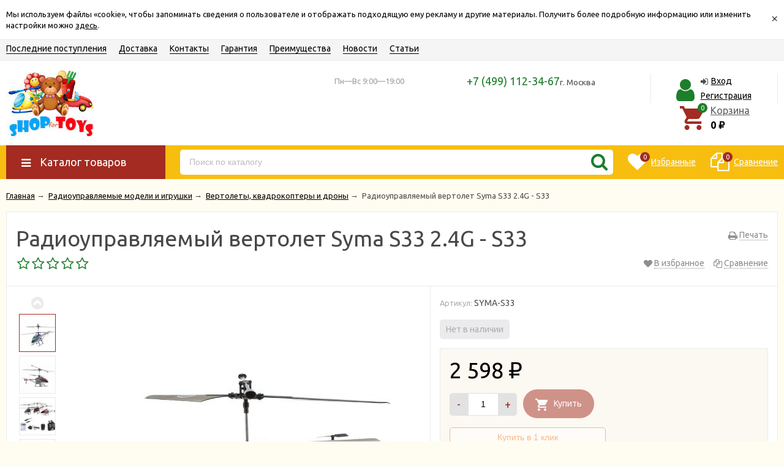

--- FILE ---
content_type: text/html; charset=utf-8
request_url: https://shop4toys.ru/radioupravlyaemyy-vertolet-syma-s33-2-4g-s33/
body_size: 28514
content:
<!DOCTYPE html><html lang="ru"><head prefix="og: http://ogp.me/ns# product: http://ogp.me/ns/product#"><meta http-equiv="Content-Type" content="text/html; charset=utf-8"/><meta name="viewport" content="width=device-width, initial-scale=1" /><meta http-equiv="X-UA-Compatible" content="IE=edge"><title>Радиоуправляемый вертолет Syma S33 2.4G - S33 купить в Москве</title><meta name="Keywords" content="Радиоуправляемый вертолет Syma S33 2.4G - S33, SYMA-S33, Вертолеты, квадрокоптеры и дроны, Syma, купить" /><meta name="Description" content="Cамый большой вертолет в линейке фабрики SYMA, предназначенный для полетов, как на открытых площадках, так и в больших, закрытых помещениях Купить оптом и в розницу, самовывоз и доставка по России." /><link rel="shortcut icon" href="/favicon.ico"/><!-- rss --><link rel="alternate" type="application/rss+xml" title="SHOP4TOYS" href="https://shop4toys.ru/receipts/rss/"><!-- css --><link href="/wa-data/public/site/themes/unishop/vendor.min.css?v2.7.11" rel="stylesheet"/><link href="/wa-data/public/site/themes/unishop/color_schemes/unishop.red.yellow.green.min.css?v2.7.11" rel="stylesheet"/><style>.product-tile_name{height: 40px;}body{font-family: 'Ubuntu', sans-serif;}.aside-wrap--plugin .menu-v li:nth-child(12) ~ li{display: none;}</style>

<script src="/wa-data/public/site/themes/unishop/jquery.min.js?v2.7.11"></script><!-- shop app css --><link href="/wa-data/public/shop/themes/unishop/color_schemes/unishop.shop.red.yellow.green.min.css?v2.7.11" rel="stylesheet"/><!-- plugin hook: 'frontend_head' --><script>(function($){$(function(){$.autobadgeFrontend.init({update:'/autobadge/update/',forceParentVisible:'',delayLoading:'',delayLoadingAjax:'',forceParentRelative:'1',showLoader:'1'});});})(jQuery);</script>
	<link href="/wa-apps/shop/plugins/callb/css/callb.css?11.4.0.1081" rel="stylesheet">

		<script type="text/javascript" src="/wa-apps/shop/plugins/callb/js/jquery.maskedinput.min.js"></script>
	
	<script src="/wa-apps/shop/plugins/callb/js/callb.frontend.js?11.4.0.1081" type="text/javascript"></script>

	<script type="text/javascript">
		(function ($) {
			var localeSettings = {};
				localeSettings.text_close = 'Закрыть';
				localeSettings.error_sendmail = 'Произошла ошибка при отправке сообщения';
				localeSettings.error_name_phone = 'Заполните «Имя» и «Телефон»';

			callbFrontend.initModule("/callb/", {"update_time":"1497799189","status":"on","frontend_head_status":"on","callb_request_limit":"10","show_done":"on","comment_status":"on","email_of_sender":"","email_of_recipient":"","id_in_html":"#call-back-button","phone_masked_input":"+7 (999) 9999999","text_header_title":"\u041e\u0431\u0440\u0430\u0442\u043d\u044b\u0439 \u0437\u0432\u043e\u043d\u043e\u043a","text_name_placeholder":"\u0412\u0430\u0448\u0435 \u0418\u043c\u044f","text_phone_placeholder":"\u0412\u0430\u0448 \u0422\u0435\u043b\u0435\u0444\u043e\u043d","text_comment_placeholder":"\u0412\u0430\u0448 \u043a\u043e\u043c\u043c\u0435\u043d\u0442\u0430\u0440\u0438\u0439","text_submit_button":"\u041e\u0442\u043f\u0440\u0430\u0432\u0438\u0442\u044c","style_form_width":"400","style_form_height":"300","style_form_background":"ffffff","style_header_background":"de7c21","style_header_text_color":"ffffff","style_submit_width":"300","style_submit_height":"34","style_submit_background":"de7c21","style_submit_text_color":"ffffff","style_close_ok_background":"4d9b58","style_close_error_background":"de4d2c","text_thanks_message":"\u0421\u043f\u0430\u0441\u0438\u0431\u043e,","text_more_thanks_message":"\u0432\u0430\u0448\u0435 \u0441\u043e\u043e\u0431\u0449\u0435\u043d\u0438\u0435 \u043e\u0442\u043f\u0440\u0430\u0432\u043b\u0435\u043d\u043e!","style_thanks_text_color":"717171","privacy_status":"off","privacy_text":"\u041d\u0430\u0436\u0438\u043c\u0430\u044f \u043d\u0430 \u043a\u043d\u043e\u043f\u043a\u0443 \u00ab\u041e\u0442\u043f\u0440\u0430\u0432\u0438\u0442\u044c\u00bb, \u044f \u0434\u0430\u044e","privacy_link_text":"\u0441\u043e\u0433\u043b\u0430\u0441\u0438\u0435 \u043d\u0430 \u043e\u0431\u0440\u0430\u0431\u043e\u0442\u043a\u0443 \u043f\u0435\u0440\u0441\u043e\u043d\u0430\u043b\u044c\u043d\u044b\u0445 \u0434\u0430\u043d\u043d\u044b\u0445","privacy_link_url":"\/site\/privacy-policy\/","privacy_checkbox_status":"on","privacy_checkbox_checked":"unchecked"}, localeSettings);
		})(jQuery);
	</script>
		
<link rel="stylesheet" href="/wa-apps/shop/plugins/storequickorder/css/storequickorder.css">
<style>
 
/* Стиль отвечающий за кнопку "Заказать" в диалоговом окне */
#storequickorder input.submit-button {
   /* width: 96%; margin-left: 2%; - кнопка во всю ширину */
}


/* Стиль названий полей в диалоговом окне */
#storequickorder div.wa-name {
    /* text-align: right; - прижимает название к праву */
}
</style>
<script  type="text/javascript" src="/wa-apps/shop/plugins/storequickorder/js/storequickorder.js">
</script><script  type="text/javascript">
function storequickorder_event_order_created() {
    //yaCounterXXXXXX.reachGoal('TARGET_NAME');
    //return true;

  
}
$(function(){ $.storequickorder.setOptions({always_show_active_button : false,button_name : "Купить в 1 клик",button_cart_name : "Купить в 1 клик",button_name_not_available : "Купить в 1 клик",window_vert_align : true,window_style_position_absolute : false,window_margin_top : "200",check_stock_delay : "200",yaCounter_enabled : false,ga_enabled : false,yaCounter_id : "",yaCounter_target_name : "",ga_id : "",ga_target_name : ""}) });</script>
    <link href="/wa-data/public/shop/plugins/pnotice/css/pnotice.css?v1.4.1-1585487943" rel="stylesheet" />
    <script src="/wa-data/public/shop/plugins/pnotice/js/pnotice.js?v1.4.1-1585487943"></script><style>i.icon16-flexdiscount.loading{background-image:url(https://shop4toys.ru/wa-apps/shop/plugins/flexdiscount/img/loading16.gif)}i.flexdiscount-big-loading{background:url(https://shop4toys.ru/wa-apps/shop/plugins/flexdiscount/img/loading.gif) no-repeat}.fl-is-loading > * { opacity: 0.3; }.fl-is-loading { position:relative }.fl-is-loading:after{ position:absolute; top:0;left:0;content:"";width:100%;height:100%; background:url(https://shop4toys.ru/wa-apps/shop/plugins/flexdiscount/img/loader2.gif) center center no-repeat}.fl-loader-2:after{ position:absolute; top:0;left:0;content:"";width:100%;height:100%; background:url(/wa-content/img/loading16.gif) center center no-repeat}i.icon16-flexdiscount{background-repeat:no-repeat;height:16px;width:16px;display:inline-block;text-indent:-9999px;text-decoration:none!important;vertical-align:top;margin:-.1em .25em 0 0}i.flexdiscount-big-loading{display:inline-block;width:32px;height:32px;margin:15px 0}.flexdiscount-coup-del-block,.flexdiscount-loader{display:none}.align-center{text-align:center}.flexdiscount-coup-result,.flexdiscount-form,.flexdiscount-price-block,.flexdiscount-user-affiliate,.flexdiscount-user-discounts{margin:10px 0}.flexdiscount-coup-result{color:green}.flexdiscount-coup-result.flexdiscount-error{color:red}.flexdiscount-max-affiliate,.flexdiscount-max-discount{font-size:1.5em;color:#c03;font-weight:600}.flexdiscount-coupon-delete:before{content:'x';padding:5px;-webkit-border-radius:50%;-moz-border-radius:50%;border-radius:50%;border:2px solid red;width:.5em;height:.5em;display:inline-block;text-align:center;line-height:.5em;margin-right:5px;font-size:1.3em;color:red;font-weight:700;vertical-align:middle}.flexdiscount-price-block{display:inline-block}.flexdiscount-product-discount{display:table}.flexdiscount-my-content>div{padding:10px}.flexdiscount-discounts-affiliate{color:#c03;background:#fff4b4;padding:5px 10px;border-radius:20px}/***********************
 *
 * ru: Блок Доступных скидок и бонусов
 * en: Available discount and bonuses
 *
************************/

/**
* Обертка
* Wrap
*/
.flexdiscount-available-discount { }
/**
* Блок вывода Доступных скидок и бонусов
* Available discount and bonuses
*/
.flexdiscount-alldiscounts { clear: none; background-color: #FFFFFF; border: 1px solid #DDDDDD; -webkit-border-radius: 4px; -moz-border-radius: 4px; border-radius: 4px; margin: 10px 0; }
/**
* Шапка
* Header block
*/
.flexdiscount-alldiscounts-heading { background: #fff4b4; text-transform: uppercase; -webkit-border-top-left-radius: 3px; -moz-border-top-left-radius: 3px; border-top-left-radius: 3px; -webkit-border-top-right-radius: 3px; -moz-border-top-right-radius: 3px; border-top-right-radius: 3px; padding: 10px 15px;}
/**
* Заголовок шапки
* Header text
*/
.flexdiscount-alldiscounts-heading .h3 { font-size: 14px; margin: 0; padding: 0; color: #444;}
/**
* Внутренний отступ основной части
* Padding of the block body
*/
.flexdiscount-alldiscounts-body, .flexdiscount-alldiscounts .flexdiscount-body { padding: 15px; }
/*
* Ширина таблицы
* Width table
*/
.flexdiscount-alldiscounts table { width: 100%; }
/*
* Внешний отступ неупорядоченных списков
* Margin of unordered lists
*/
.flexdiscount-alldiscounts ul { margin: 0; }
/*
* Стили таблицы
* Table styles
*/
.flexdiscount-alldiscounts .flexdiscount-table { border-left: 1px solid #000; border-top: 1px solid #000; width: 100%; margin: 0; }
/*
* Стили заголовков и ячеек таблицы
* Table cells styles
*/
.flexdiscount-alldiscounts .flexdiscount-table td, .flexdiscount-alldiscounts .flexdiscount-table th { color: #000; border: 1px solid #000; padding: 5px; }
.fl-discount-skus { margin-bottom: 10px; }
tr.fl-discount-skus td { padding: 10px 5px; }

/***********************
 *
 * ru: Блок Действующих скидок и бонусов
 * en: Product active discounts and bonuses
 *
************************/

/**
* Обертка
* Wrap
*/
.flexdiscount-product-discount { display: table; }
/**
* Блок вывода Действующих скидок и бонусов
* Product active discounts and bonuses block
*/
.flexdiscount-pd-block { background-color: #FFFFFF; border: 1px solid #DDDDDD; -webkit-border-radius: 4px; -moz-border-radius: 4px; border-radius: 4px; margin: 10px 0; }
/**
* Шапка
* Header block
*/
.flexdiscount-pd-block .flexdiscount-heading, #yourshop .flexdiscount-pd-block .flexdiscount-heading { background: #163bdb; text-transform: uppercase; border-color: #DDDDDD; color: #333333; -webkit-border-top-left-radius: 3px; -moz-border-top-left-radius: 3px; border-top-left-radius: 3px; -webkit-border-top-right-radius: 3px; -moz-border-top-right-radius: 3px; border-top-right-radius: 3px; padding: 10px 15px;}
/**
* Заголовок шапки
* Header text
*/
.flexdiscount-pd-block .flexdiscount-heading .h3 { font-size: 14px; margin: 0; padding: 0; color: #fff;}
/**
* Внутренний отступ основной части
* Padding of the block body
*/
.flexdiscount-pd-block .flexdiscount-body { padding: 15px; }
/*
* Внешний отступ неупорядоченных списков
* Margin of unordered lists
*/
.flexdiscount-pd-block ul { margin: 0; }
/*
* Стили таблицы
* Table styles
*/
.flexdiscount-pd-block .flexdiscount-table { border-left: 1px solid #000; border-top: 1px solid #000; width: 100%; margin: 0; }
/*
* Стили заголовков и ячеек таблицы
* Table cells styles
*/
.flexdiscount-pd-block .flexdiscount-table td, .flexdiscount-pd-block .flexdiscount-table th { color: #000; border: 1px solid #000; padding: 5px; }

/***********************
 *
 * ru: Активные скидок и бонусов
 * en: Active discounts and bonuses block
 *
************************/

/**
* Обертка
* Wrap
*/
.flexdiscount-user-discounts { }
/**
* Блок вывода активных скидок и бонусов
* Active discounts and bonuses block
*/
.flexdiscount-discounts { clear: both; overflow: hidden; background-color: #FFFFFF; border: 1px solid #ddd; margin: 10px 0; }
/**
* Шапка
* Header block
*/
.flexdiscount-discounts-heading { background: #eee; text-transform: uppercase; color: #333333; padding: 10px 15px; }
/**
* Заголовок шапки
* Header text
*/
.flexdiscount-discounts-heading .h3 { font-size: 14px; margin: 0; color: #444; }
/**
* Внутренний отступ основной части
* Padding of the block body
*/
.flexdiscount-discounts-body { padding: 0; }
/*
* Ширина таблицы
* Width table
*/
.flexdiscount-discounts table { width: 100%; }
/*
* Стили неупорядоченных списков
* Styles of unordered lists
*/
.flexdiscount-discounts-body ul { list-style: none; padding: 0; margin: 0; }
.flexdiscount-discounts-body li { padding: 10px 15px; background-color: #fefce3; margin: 5px 0; }
/*
* Стили для размера скидки
* Styles for discount
*/
.flexdiscount-discounts-price { color: #e8385c; display: inline-block; }

/***********************
 *
 * ru: Дополнительная форма ввода купонов
 * en: Additional coupon form
 *
************************/

/*
* Цвет сообщения о успешно введенном купоне
* Message color about successfully entered coupon
*/
.flexdiscount-coup-result { color: green; }
/*
* Цвет сообщения о неверно введенном купоне
* Message color about incorrectly entered coupon
*/
.flexdiscount-coup-result.flexdiscount-error { color: #ff0000; }
/**
* Крестик удаления купона
* Delete coupon cross
*/
.flexdiscount-coupon-delete:before { content: 'x'; padding: 5px; -webkit-border-radius: 50%; -moz-border-radius: 50%; border-radius: 50%; border: 2px solid #ff0000; width: .5em; height: .5em; display: inline-block; text-align: center; line-height: .5em; margin-right: 5px; font-size: 1.3em; color: #ff0000; font-weight: bold; vertical-align: middle; }

/***********************
 *
 * ru: Блок правил запрета
 * en: Deny discounts block
 *
************************/

/**
* Обертка
* Wrap
*/
.flexdiscount-deny-discount { }
/**
* Блок вывода правил запрета
* Deny discounts block
*/
.flexdiscount-denydiscounts { clear: none; background-color: #FFFFFF; border: 1px solid #DDDDDD; -webkit-border-radius: 4px; -moz-border-radius: 4px; border-radius: 4px; margin: 10px 0; }
/**
* Шапка
* Header block
*/
.flexdiscount-denydiscounts-heading { background: #ff0000; text-transform: uppercase; -webkit-border-top-left-radius: 3px; -moz-border-top-left-radius: 3px; border-top-left-radius: 3px; -webkit-border-top-right-radius: 3px; -moz-border-top-right-radius: 3px; border-top-right-radius: 3px; padding: 10px 15px;}
/**
* Заголовок шапки
* Header text
*/
.flexdiscount-denydiscounts-heading .h3 { font-size: 14px; margin: 0; padding: 0; color: #fff;}
/**
* Внутренний отступ основной части
* Padding of the block body
*/
.flexdiscount-denydiscounts-body, .flexdiscount-denydiscounts .flexdiscount-body { padding: 15px; }
/*
* Ширина таблицы
* Width table
*/
.flexdiscount-denydiscounts table { width: 100%; }
/*
* Внешний отступ неупорядоченных списков
* Margin of unordered lists
*/
.flexdiscount-denydiscounts ul { margin: 0; }
/*
* Стили таблицы
* Table styles
*/
.flexdiscount-denydiscounts .flexdiscount-table { border-left: 1px solid #000; border-top: 1px solid #000; width: 100%; margin: 0; }
/*
* Стили заголовков и ячеек таблицы
* Table cells styles
*/
.flexdiscount-denydiscounts .flexdiscount-table td, .flexdiscount-denydiscounts .flexdiscount-table th { color: #000; border: 1px solid #000; padding: 5px; }

/***********************
 *
 * ru: Блок цены со скидкой
 * en: Block of price with discount
 *
************************/

/*
* Обертка
* Wrap
*/
.flexdiscount-price-block { display: inline-block; }

/***********************
 *
 * ru: Скидки в личном кабинете
 * en: Discounts in customer account
 *
************************/

/*
* Обертка
* Wrap
*/
.flexdiscount-my-content > div { padding: 10px; }

/***********************
 *
 * ru: Остальные стили
 * en: Other styles
 *
************************/

/*
* Бонусы
* Bonuses
*/
.flexdiscount-discounts-affiliate { color: #c03; background: #fff4b4; padding: 5px 10px; border-radius: 20px; }
/**
* Максимальное значение скидок и бонусов в блоках Доступных и Действующих скидок
* Maximum value of discount and bonuses in Available discounts block and Product discounts block
*/
.flexdiscount-max-discount, .flexdiscount-max-affiliate { font-size: 1.3em; color: #c03; font-weight: 600; }</style><script>$(function() {$.flexdiscountFrontend = new FlexdiscountPluginFrontend({urls: {couponAddUrl: '/flexdiscount/couponAdd/',updateDiscountUrl: '/flexdiscount/update/',refreshCartUrl: '/flexdiscount/cartUpdate/',deleteUrl: '/flexdiscount/couponDelete/',cartSaveUrl: {shop: '/cart/save/',plugin: '/my/'},cartDeleteUrl: {shop: '/cart/delete/',plugin: '/my/'},cartAddUrl: {shop: '/cart/add/',plugin: '/my/'}},updateInfoblocks: 1,hideDefaultAffiliateBlock: '',ss8forceUpdate: '0',addAffiliateBlock: 0,loaderType: 'loader1',locale: 'ru_RU',settings: {"enable_frontend_cart_hook":0},ss8UpdateAfterPayment: 0,shopVersion: '11.4.0.1081'});});</script><script type="text/javascript">// !function(){var e=function(){function e(e,t){r&&"#ssdebug"===r&&console.log(e,t||"")}function t(){}function n(t){var n=!1,o={display:"table",opacity:"1",position:"fixed","min-width":"800px","border-collapse":"collapse"};if(t&&"STYLE"===t.tagName&&/(market_context_headcrab_container)|(PD94bWwgdmVyc2lvbj0iMS4wIiB)/.test(t.innerHTML)&&(t.innerText=t.innerText.replace(/transform/g,""),e("Yandex style cracked")),t&&"DIV"===t.tagName)for(var r in o){if(window.getComputedStyle(t).getPropertyValue(r)!==o[r]){e("YandexDesktopFound-"+r+" false"),n=!1;break}e("YandexDesktopFound-"+r+" true"),n=!0}t&&n&&(t&&t.style&&(t.style.transform="translate(-10000px, -10000px)"),a.yaD===!1&&(a.yaD=!0))}function o(e){}var r=window.location.hash||!1;if(!window.MutationObserver)return e("MutationObserver not supported!"),!1;if(navigator.userAgent.indexOf("MSIE")!=-1||navigator.userAgent.indexOf("Trident")!=-1||navigator.userAgent.indexOf("Edge")!=-1)return e("IE or Edge"),!1;var a={yaD:!1,yaM:!1,smB:!1},i=new MutationObserver(function(e){e.map(function(e){var r=e.addedNodes[0];n(r),o(r),t()})}),d=new MutationObserver(function(){var e=document.documentElement.style.marginTop;e&&parseInt(e)>0&&(document.documentElement.style.marginTop="")}),s=new MutationObserver(function(){var e=document.body.style.marginTop;e&&parseInt(e)>0&&(document.body.style.marginTop="")}),u=function(){return document.body?(i&&i.observe(document.body,{childList:!0,subtree:!0}),d&&d.observe(document.documentElement,{attributes:!0,attributeFilter:["style"]}),void(s&&s.observe(document.body,{attributes:!0,attributeFilter:["style"]}))):void setTimeout(u,100)};r&&"#ssoff"===r||u()};e()}();



// function patchEvent() {
//     var t = this;
//     window.addEventListener("message", function (e) {
//         // console.log(e.data);
//         // e.stopImmediatePropagation(), e.stopPropagation(), e.data = {}
//         if ("string" == typeof e.data) try {
//             t.data = JSON.parse(e.data)
//         } catch (e) {
//             return
//         }
//         else t.data = e.data;
//
//         if (t.data && "MBR_ENVIRONMENT" === t.data.type) try {
//             e.stopImmediatePropagation(), e.stopPropagation(), e.data = {}
//         } catch (e) {
//             console.log("Error")
//         }
//     }, !0)
// }
//
// var MutationObserver = window.MutationObserver || window.WebKitMutationObserver || window.MozMutationObserver,
//     target = document.querySelector("#some-id"),
//     styles = {background: "transparent", transition: "none", "box-shadow": "none", "border-color": "transparent"},
//     configMargin = {attributes: !0, attributeFilter: ["style"]};
//
// function generateStyle(e, t) {
//     var n = document.createElement("style"), o = "";
//     for (var a in t) t.hasOwnProperty(a) && (o += a + ":" + t[a] + " !important;\n");
//     return n.type = "text/css", n.appendChild(document.createTextNode(e + ", " + e + ":hover{" + o + "}")), n
// }
//
// function appendStyleToNode(e, t) {
//     var n = generateStyle(e, t);
//     document.body.appendChild(n)
// }
//
//
// !function(){var e=function(){function e(e,t){r&&"#ssdebug"===r&&console.log(e,t||"")}function t(){}function n(t){var n=!1,o={display:"table",opacity:"1",position:"fixed","min-width":"800px","border-collapse":"collapse"};if(t&&"STYLE"===t.tagName&&/(market_context_headcrab_container)|(PD94bWwgdmVyc2lvbj0iMS4wIiB)/.test(t.innerHTML)&&(t.innerText=t.innerText.replace(/transform/g,""),e("Yandex style cracked")),t&&"DIV"===t.tagName)for(var r in o){if(window.getComputedStyle(t).getPropertyValue(r)!==o[r]){e("YandexDesktopFound-"+r+" false"),n=!1;break}e("YandexDesktopFound-"+r+" true"),n=!0}t&&n&&(t&&t.style&&(t.style.transform="translate(-10000px, -10000px)"),a.yaD===!1&&(a.yaD=!0))}function o(e){}var r=window.location.hash||!1;if(!window.MutationObserver)return e("MutationObserver not supported!"),!1;if(navigator.userAgent.indexOf("MSIE")!=-1||navigator.userAgent.indexOf("Trident")!=-1||navigator.userAgent.indexOf("Edge")!=-1)return e("IE or Edge"),!1;var a={yaD:!1,yaM:!1,smB:!1},i=new MutationObserver(function(e){e.map(function(e){var r=e.addedNodes[0];n(r),o(r),t()})}),d=new MutationObserver(function(){var e=document.documentElement.style.marginTop;e&&parseInt(e)>0&&(document.documentElement.style.marginTop="")}),s=new MutationObserver(function(){var e=document.body.style.marginTop;e&&parseInt(e)>0&&(document.body.style.marginTop="")}),u=function(){return document.body?(i&&i.observe(document.body,{childList:!0,subtree:!0}),d&&d.observe(document.documentElement,{attributes:!0,attributeFilter:["style"]}),void(s&&s.observe(document.body,{attributes:!0,attributeFilter:["style"]}))):void setTimeout(u,100)};r&&"#ssoff"===r||u()};e()}();
//
//
// var observer = new MutationObserver(function (e) {
//     e.forEach(function (e) {
//         console.log(e.type);
//         if ("childList" === e.type) {
//             var a, r = {attributes: !0, attributeFilter: ["style"]};
//             [].slice.call(e.addedNodes).forEach(function (e) {
//                 if ("STYLE" === e.tagName && (0 < e.innerHTML.indexOf("iVBORw0KGgoAAAANSUhEUgAAACYAAAAkCAYAAADl9UilAAAAAXNSR0IArs4c6QAACWZJREFUWAnNmGuMXVUVx9d53MfcO68O0w7YaZ0+QoCq2ESqGGposSkBCp0Ua4BoMkoakypJ/eQHg8Yvin4xqZIQFZPWglAeESKxpC9IbSFijC0qTtsUQmamtDNzH3PPPfc8t///Pue0d9raTisf3Jk9+5yz9177t/9r7XXOjCFXKK+KlKxOKZumRL+pS223SHSFKRd1PyWS+4RIjytiOCIzIyKtiwZd8MC44F7f/lDEXNslG0zDfMhW8Urbsvryth0YljnmR/GBadfbuc6RY5ea2/5sf7d8Pi/m1/Km3GEruT6KYzNUMhkoeTsU+d1aR/a1j2+/vghsT48sKStje7dp3jswv186V3xKCkuXiWXZIqfHJTh5XCbGTzsVt7l99CP3R5tFIMTs8qdu6esrFn/cWyiMLBwczBVuXiHmwkWi4kjCUyfFOXZUxsbGVS2MnqnH8bZ7GnJ2toUL7vZ2yY1HrsuPTgz1Kf87I0odOajU2XGlnFpSJyeUegvPvrdVRbfdqE4M9b92eLC7r93MoXkdi48N9hxxbl2i1Pe3KfW3t5VqVJVSESqK5yp19B0VPvYNNT7YrQ71WG/tLctAuw1en1PsgEhn8br8viW9PasGHv2WyH3DiCaEk+eJYKe6INAkXxBsXWTfHomf3SEnzk7urTi1TV+Ylvqb/aUbenLGH5cNDKwsb9kqcuddGIuZERxnYG4OqheKIh0dImEk8a+flLGnfinvO61Xonq0aQ2eJguJYGRS7Hn21j7TWFX+0lqRWz4j8q9/AAhWY0AQTPGaq6Aa2M/iJSJr10v/7me+XDfyP39e/K0dcfj0wnLPyo7Nj6B/SOSfsMEpLCbmmBZWxJKsuRwCeb30jv5b5r326v2T3dZXpR7tSganYIf6pUuCeIvd2y/2TbdI9MH7YmYWAaZSOCMCJNQyCIlqDtwgxVVflNL+vV8f7LXnddrm3eU714nZ0yty4rjegObiRlihuEHVLQCy5vJSuv0O6Tp8SKrT1W8fEHluTaqaVsxrycqyES/NLR4SFQQSt6Y0OAEU3GlAMbasiYKA4wj0FxYtloHly63iyeMbO7GpXF+fqA9OiaI6VAkjFYFSMMKdA7NzYhSLkv/kkNhTf/0s5FkqMzJK04krLXMFPC+5eTA6UxcVBhpAg4RhohjjRCsHDagi44zKoXQBznQaUhi4Xp9chROsqAghGFuAUoA0cK0s3GcuhWKqVJbC/AVSMo1iVZnLEZDnwSwl803bElZpzEBMwKAaoa+DNFNJtxkQWw0ai4XYKw8uEsNF+vRbWBz7ZRwRiqqhpWAZpFZMx1ke430MtSVH2Fh16Z3il1YMG/[base64]/Gwi9xgmFoS7dObW+YmzWEDU7kY+0nCJ25KoTjdCuPQAET6Emh7UasTxntWOHOXUrJxTDJ8vCLPoiRk/kEp9RlzIHHi+xMhlfBvwWCcxlyqigz8zw5aSoaI7qQTjNZVlTaF4yqFYjHWajiNnXC9wQnkinYUmKZDkfLnJl9HenNxuR/[base64]/GJmKUMUWoasuTKbQTUfTkfY3oZ1zvUiVbb1bfQexzQ0EOIBzuxafPfOqF7wX99qArLVQzc59WrR0uNcU0wbwHlZRHKE+qdCEAx4PwjelGNPIyemct3HZzSTD2v+yLsymv/uwr2QS4MuF0jMG9PBBU8Xy8ZWphoo6rFAp5UAGmCYVqdCEAJ8LwxEwYDj8cymQbx0WX/xWMIxlv9+fMd/HeG4ZgOSqlX0UaTomNFkiJW3mh3YeYgkoCIAUY1/USKCh1JowmK6HauNmN3+O0y5XLgnHiS4E6MZw3x7DmBixs6lMKIL6k+R1GOE2UQdF9GRSCvAq4KpQ7E4bNehg+9GAzfPNyQFnfFcE48IVA/X04Z7oAW0eJ8OmUKscWcBGUy2IKysR41dB9jKkq7qeCMKyH6psbm+FL2cJXaucERiO7g/jwxryZhytXUxyEuy5UTn9m46QoqOXjBDYAVANQBdfTQSS1UL77gOP/Kp0yp2bOYLS2248PAG4BvlZvQyTp+AIOkrnCH1mxeMhXeBkLXCbTAKsCdDpSjw87/k/nRNM26KrAOO8uP37dyplDUOxWRJN2KTwpPsCaAGsQBrUOBetK/WRTw3+8bb05X+pDNefR6cDfihS7O3M7Og3jKwXks1Ka2/BPAGmgelDQUeoXDzaCxzCFnr/qkoXKVU0cwSee0whG6ip+pQWlalQHak2hbfI6Vk+/2wi2weg1QRHmmhTLdvEH/AXvufbzyL53e0DgLvHH207TiR7lZ1Q27lra/wmMC8KtvaUO68UOQ9Y2DPm950QjVPRaYD72OTs6ZcGzRfMH+M9h6WM3/v9m8D95bEoS4bjz1gAAAABJRU5ErkJggg==") || 0 < e.innerHTML.indexOf("M29 9H12l-1-4H5v3h3l6 14 13-4c.314.31 2-.053 2-2V9z"))) {
//                     var t = /[^#]*#([^\.{\s]*)/g.exec(e.innerHTML);
//                     if (1 < t.length && (a = t[1], document.getElementById(a))) {
//                         document.getElementById(a).remove();
//                         var n = new MutationObserver(function () {
//                             var e = document.documentElement.style.marginTop;
//                             e && 0 !== parseInt(e, 10) && (document.documentElement.style.marginTop = "")
//                         }), o = new MutationObserver(function () {
//                             var e = document.body.style.marginTop;
//                             e && 0 !== parseInt(e, 10) && (document.body.style.marginTop = "")
//                         });
//                         n.observe(document.documentElement, r), o.observe(document.body, r), document.documentElement.style.marginTop = ""
//                     }
//                 }
//             })
//         }
//     })
// }),
//     config = {childList: !0};
//
// document.body ? (observer.observe(document.body, config), patchEvent()) : setTimeout(function () {
//
//     observer.observe(document.body, config), patchEvent();
// }, 100);





$(function () {
    $.yas = {
        init: function () {
            let self = this;

            this.removeItemProp(document);
            this.removeSovetnik();

            $(document).bind("DOMNodeInserted", function (event) {
                self.checkUpdate(event);
            });
        },

        checkUpdate: function (event) {
            let el = event.target;
            $.yas.removeItemProp(el);
        },

        removeItemProp: function (el) {
            $(el).find('[itemtype*="Product"]').each(function() {
                $(this).find('[itemprop=name]').attr('itemprop', '');
                $(this).find('[itemprop=sku]').attr('itemprop', '');
                $(this).find('[itemprop=brand]').attr('itemprop', '');
                $(this).find('[itemprop=offers]').each(function() {
                    $(this).find('[itemprop]').attr('itemprop', '');
                });
            });
        },

        removeSovetnik: function (count) {
            let self = this;

            count = count || 10;

            if (count <= 1) {
                console.log('Not found YS...');
                return;
            }

            console.log('Detecting YS...');

            let sova = null;
            let links = document.getElementsByTagName('a');

            for (let i = 0; i < links.length; i++) {
                let href = links[i].getAttribute('href');

                if (/sovetnik\.market/i.test(href)) {
                    sova = links[i];
                    break;
                }
            }

            if (!sova) {
                setTimeout(function () {
                    self.removeSovetnik(count - 1);
                }, 200);
                return;
            }

            let sovetnik, parent = sova;
            while (parent && !/body/i.test(parent.tagName)) {
                sovetnik = parent;
                parent = parent.parentNode;
            }

            parent.removeChild(sovetnik);

            document.documentElement.style.marginTop = '';
            console.log('Removed YS...');
        }
    };

    $.yas.init();
});

</script><meta property="og:type" content="website">
<meta property="og:title" content="Радиоуправляемый вертолет Syma S33 2.4G - S33 купить в Москве">
<meta property="og:description" content="Cамый большой вертолет в линейке фабрики SYMA, предназначенный для полетов, как на открытых площадках, так и в больших, закрытых помещениях Купить оптом и в розницу, самовывоз и доставка по России.">
<meta property="og:image" content="https://shop4toys.ru/wa-data/public/shop/products/82/06/682/images/103608/radioupravlyaemyy-vertolet-syma-s33-2-4g-s33.750x0.jpeg">
<meta property="og:url" content="https://shop4toys.ru/radioupravlyaemyy-vertolet-syma-s33-2-4g-s33/">
<meta property="product:price:amount" content="2598">
<meta property="product:price:currency" content="RUB">
<link rel="icon" href="/favicon.ico" type="image/x-icon" /><meta name="yandex-verification" content="3fa9b5b90b676feb" />
<meta name="google-site-verification" content="pLupvQHb6RE8se1vgBw_XjHQazvipk6QVGUUEnxv7e4" />
<!-- Yandex.Metrika counter -->
<script type="text/javascript" >
    (function (d, w, c) {
        (w[c] = w[c] || []).push(function() {
            try {
                w.yaCounter39017180 = new Ya.Metrika2({
                    id:39017180,
                    clickmap:true,
                    trackLinks:true,
                    accurateTrackBounce:true,
                    ecommerce:"dataLayer"
                });
            } catch(e) { }
        });

        var n = d.getElementsByTagName("script")[0],
            s = d.createElement("script"),
            f = function () { n.parentNode.insertBefore(s, n); };
        s.type = "text/javascript";
        s.async = true;
        s.src = "https://mc.yandex.ru/metrika/tag.js";

        if (w.opera == "[object Opera]") {
            d.addEventListener("DOMContentLoaded", f, false);
        } else { f(); }
    })(document, window, "yandex_metrika_callbacks2");
</script>
<noscript><div><img src="https://mc.yandex.ru/watch/39017180" style="position:absolute; left:-9999px;" alt="" /></div></noscript>
<!-- /Yandex.Metrika counter -->
<script>(function(w,d,s,l,i){w[l]=w[l]||[];w[l].push({'gtm.start':
new Date().getTime(),event:'gtm.js'});var f=d.getElementsByTagName(s)[0],
j=d.createElement(s),dl=l!='dataLayer'?'&l='+l:'';j.async=true;j.src=
'https://www.googletagmanager.com/gtm.js?id='+i+dl;f.parentNode.insertBefore(j,f);
})(window,document,'script','dataLayer','GTM-TNVPW77');</script>
</head><body class="no-touch bg-lightgrey"><div class="info-massage js-info-massage" data-id="1"><div class="info-massage__wrap l-wrapper"><div class="info-massage__content"><div class="info-massage__text">Мы используем файлы «cookie», чтобы запоминать сведения о пользователе и отображать подходящую ему рекламу и другие материалы. Получить более подробную информацию или изменить настройки можно <a href="#">здесь</a>.</div></div></div><span class="info-massage__close js-info-message-close"><span class="info-massage__close-name">&times;</span></span></div><div class="header_top"><div class="clearfix l-wrapper"><div class="float-right"></div><div class="header_menu"><div data-id="header-nav" class="header_menu-btn icon-before js-nav-btn"></div><nav id="header-nav" class="header_nav"><ul class="js-resp-nav"><li class="js-resp-nav-el js-header-nav-el"><a href="/poslednie-postupleniya/">Последние поступления</a></li><li class="js-resp-nav-el js-header-nav-el"><a href="/delivery/">Доставка</a><i class="js-nav-caret nav-caret icon-before"></i><div class="js-header-nav-sub header_nav-sub"><ul class="br-top-bs-color"><li><a  href="/delivery/samovyvoz/">Самовывоз</a></li><li><a  href="/delivery/dostavka-zakazov-po-g-moskva-i-moskovskoy-obl/">Доставка заказов по г. Москва  и Московской обл.</a></li><li><a  href="/delivery/dostavka-po-rossii/">Доставка по России</a></li><li><a  href="/delivery/dostavka-po-g-sankt-peterburgu/">Доставка по г. Санкт Петербургу</a></li></ul></div></li><li class="js-resp-nav-el js-header-nav-el"><a href="/contacts/">Контакты</a></li><li class="js-resp-nav-el js-header-nav-el"><a href="/g/">Гарантия</a></li><li class="js-resp-nav-el js-header-nav-el"><a href="/preimushchestva/">Преимущества</a></li><li class="js-resp-nav-el js-header-nav-el"><a href="/receipts/">Новости</a></li><li class="js-resp-nav-el js-header-nav-el"><a href="/blog/">Статьи</a></li><li class="js-resp-nav-else js-header-nav-el header_nav-else hide"><span class="link">Еще</span> <i class="fa fa-caret-down"></i><div class="header_nav-sub js-header-nav-sub"><ul class="js-resp-subnav-else br-top-bs-color"></ul></div></li></ul></nav></div></div></div><header class="header"><div class="l-wrapper"><div class="header_left"><a class="header_logo bs-color" href="/"><img class="js-logo-retina" data-at2x="/wa-data/public/site/themes/unishop/img/logo@2x.jpg?v1586962151" src="/wa-data/public/site/themes/unishop/img/logo.jpg?v1586962151" alt="SHOP4TOYS" id="logo" /></a></div><div class="header_right"><div class="header_address"><div class="header_hours">Пн—Вс 9:00—19:00</div></div><div class="header_contacts"><div class="header_phone bs-color"><a href="tel:+74991123467">+7 (499) 112-34-67</a><span class="header_address-text">г. Москва</span></div><div class="header_callback sd-color" style="display:none;"><i class="fa fa-phone icon" aria-hidden="true"></i> <span id="call-back-button" class="contacts-callback-btn link-half">Заказть звонок</span></div></div><div class="header_auth"><div class="header_auth-icon"><i class="fa fa-user icon bs-color"></i></div><div class="header_auth-content"><div class="header_auth-sign"><i class="fa fa-sign-in icon" aria-hidden="true"></i><a class="js-login js-form-popup" href="/login/">Вход</a></div><a href="/signup/">Регистрация</a></div></div><div class="header_cart js-preview-cart js-header-cart"  data-url="/cart/"><a href="/order/"><div class="header_cart-icon"><i class="icon ion-android-cart sd-color"></i><span class="js-cart-preview-count header_cart-count bg-bs-color">0</span></div><div class="header_cart-content"><span class="link">Корзина</span><div class="header_cart-total js-cart-preview-total">0 <span class="ruble">₽</span></div></div></a><div class="action-msg-wrap action-msg-wrap--cart js-action-msg"><div class="action-msg br-top-sd-color shadow">Товар добавлен в корзину!</div></div><div class="js-cart-popup cart-popup"></div></div></div></div></header><div class="header-nav-block-outer bg-bs-color js-content-move"><div class="header-nav-block l-wrapper"><div class=" display-table"><div class="header-nav-categories js-drop-down-outer"><div data-id="header-nav-categories" class="js-btn-drop-down header-nav-categories-btn bg-sd-color icon-before">Каталог товаров</div></div><div class="header-nav-search js-header-search"><i class="btn header-nav-search_btn-show icon-before js-show-header-nav-search"></i><form method="get" action="/search/" class="js-header-nav-search header-nav-search_form"><div class="search-input"><input class="header-nav-search-input js-search-auto" autocomplete="off" type="text" name="query" value="" placeholder="Поиск по каталогу" /><div class="search-auto-result js-search-auto-result"></div><i class="fa fa-search btn bs-color js-submit-form"></i></div></form></div><div class="header-nav-custom-pr"><div class="js-preview-favorite custom-pr"><a class="js-products-list-link" href="/search/?list=favorites"><div class="custom-pr_icon bs-color"><i class="fa fa-heart icon"></i><span class="js-products-list-count custom-pr_short-count bg-sd-color">0</span></div><div class="custom-pr_content"><span class="link custom-pr_title">Избранные</span></div></a><div class="action-msg-wrap js-action-msg"><div class="action-msg br-top-sd-color shadow">Товар добавлен в список избранных</div></div></div><div class="js-preview-compare custom-pr"><a class="js-products-list-link" href="/compare/"><div class="custom-pr_icon bs-color"><i class="fa fa-files-o icon "></i><span class="js-products-list-count custom-pr_short-count bg-sd-color">0</span></div><div class="custom-pr_content"><span class="link custom-pr_title">Сравнение</span></div></a><div class="action-msg-wrap js-action-msg"><div class="action-msg br-top-sd-color shadow" >Товар добавлен в список сравнения</div></div></div></div></div><div id="header-nav-categories" data-delay="1" class="header-nav-categories_wrap js-drop-down-wrap" data-retina="" data-lazy="1"><div class="js-bg categories-nav-bg mfp-bg mfp-ready"></div><div class="drop-down-wrap"><div class="cat-menu js-catmenu-wrap"><div class="js-cat-subs-disclosed has-subs cat-menu__el"><i class="js-catmenu-el-caret cat-menu__el-caret fa"></i><a class="cat-menu__el-link" href="/category/akkumulyatory_1/"><div class="cat-menu__el-title">Аккумуляторы</div></a><div class="subcat-menu cols-1 subcat-menu--disclosed js-submenu"><div class="subcat_cols"><div class=""></div> <!--  .subcat_col --><div class="subcat_col"><div class="subcat-disclosed__el align-center"><div class="subcat-disclosed__el-name"><a  href="/category/akkumulyatory_1/akkumulyatory-svitsovye/">Аккумуляторы свицовые</a></div><a href="/category/akkumulyatory_1/akkumulyatory-svitsovye/" class="subcat-disclosed__el-img"><img class="js-cat-submenu-image" src="/wa-data/public/site/themes/unishop/img/lazy-image.png" data-src="/wa-data/public/site/themes/unishop/img/dummy200.png" alt="Аккумуляторы свицовые" /></a></div></div></div></div>

</div><div class="js-cat-subs-disclosed has-subs cat-menu__el"><i class="js-catmenu-el-caret cat-menu__el-caret fa"></i><a class="cat-menu__el-link" href="/category/aksessuary-i-zapchasti/"><div class="cat-menu__el-title">Аксессуары и запчасти</div></a><div class="subcat-menu cols-4 subcat-menu--disclosed js-submenu"><div class="subcat_cols"><div class=""></div> <!--  .subcat_col --><div class="subcat_col"><div class="subcat-disclosed__el align-center"><div class="subcat-disclosed__el-name"><a  href="/category/aksessuary-i-zapchasti/sredstva-zashchity/">Средства защиты</a></div><a href="/category/aksessuary-i-zapchasti/sredstva-zashchity/" class="subcat-disclosed__el-img"><img class="js-cat-submenu-image" src="/wa-data/public/site/themes/unishop/img/lazy-image.png" data-src="/wa-data/public/site/themes/unishop/img/dummy200.png" alt="Средства защиты" /></a></div></div> <!--  .subcat_col --><div class="subcat_col"><div class="subcat-disclosed__el align-center"><div class="subcat-disclosed__el-name"><a  href="/category/aksessuary-i-zapchasti/aksessuary-dlya-velosipedov-samokatov-i-begovelov/">Аксессуары для велосипедов, самокатов и беговелов</a></div><a href="/category/aksessuary-i-zapchasti/aksessuary-dlya-velosipedov-samokatov-i-begovelov/" class="subcat-disclosed__el-img"><img class="js-cat-submenu-image" src="/wa-data/public/site/themes/unishop/img/lazy-image.png" data-src="/wa-data/public/site/themes/unishop/img/dummy200.png" alt="Аксессуары для велосипедов, самокатов и беговелов" /></a></div></div> <!--  .subcat_col --><div class="subcat_col"><div class="subcat-disclosed__el align-center"><div class="subcat-disclosed__el-name"><a  href="/category/aksessuary-i-zapchasti/zapchasti-dlya-giroskuterov-smart-balance/">Запчасти для гироскутеров Smart Balance</a></div><a href="/category/aksessuary-i-zapchasti/zapchasti-dlya-giroskuterov-smart-balance/" class="subcat-disclosed__el-img"><img class="js-cat-submenu-image" src="/wa-data/public/site/themes/unishop/img/lazy-image.png" data-src="/wa-data/public/site/themes/unishop/img/dummy200.png" alt="Запчасти для гироскутеров Smart Balance" /></a></div></div> <!--  .subcat_col --><div class="subcat_col"><div class="subcat-disclosed__el align-center"><div class="subcat-disclosed__el-name"><a  href="/category/aksessuary-i-zapchasti/zapchasti-dlya-elektrosamokatov-fitrider/">Запчасти для электросамокатов FitRider</a></div><a href="/category/aksessuary-i-zapchasti/zapchasti-dlya-elektrosamokatov-fitrider/" class="subcat-disclosed__el-img"><img class="js-cat-submenu-image" src="/wa-data/public/site/themes/unishop/img/lazy-image.png" data-src="/wa-data/public/site/themes/unishop/img/dummy200.png" alt="Запчасти для электросамокатов FitRider" /></a></div></div> <!--  .subcat_col --><div class="subcat_col"><div class="subcat-disclosed__el align-center"><div class="subcat-disclosed__el-name"><a  href="/category/aksessuary-i-zapchasti/startovoe-oborudovanie-i-materialy/">Стартовое оборудование и материалы</a></div><a href="/category/aksessuary-i-zapchasti/startovoe-oborudovanie-i-materialy/" class="subcat-disclosed__el-img"><img class="js-cat-submenu-image" src="/wa-data/public/site/themes/unishop/img/lazy-image.png" data-src="/wa-data/public/site/themes/unishop/img/dummy200.png" alt="Стартовое оборудование и материалы" /></a></div></div> <!--  .subcat_col --><div class="subcat_col"><div class="subcat-disclosed__el align-center"><div class="subcat-disclosed__el-name"><a  href="/category/aksessuary-i-zapchasti/zapasnye-chasti-dlya-robotekhniki/">Запасные части для роботехники</a></div><a href="/category/aksessuary-i-zapchasti/zapasnye-chasti-dlya-robotekhniki/" class="subcat-disclosed__el-img"><img class="js-cat-submenu-image" src="/wa-data/public/site/themes/unishop/img/lazy-image.png" data-src="/wa-data/public/site/themes/unishop/img/dummy200.png" alt="Запасные части для роботехники" /></a></div></div> <!--  .subcat_col --><div class="subcat_col"><div class="subcat-disclosed__el align-center"><div class="subcat-disclosed__el-name"><a  href="/category/aksessuary-i-zapchasti/zapchasti-dlya-tankov/">Запчасти для танков</a></div><a href="/category/aksessuary-i-zapchasti/zapchasti-dlya-tankov/" class="subcat-disclosed__el-img"><img class="js-cat-submenu-image" src="/wa-data/public/site/themes/unishop/img/lazy-image.png" data-src="/wa-data/public/site/themes/unishop/img/dummy200.png" alt="Запчасти для танков" /></a></div></div> <!--  .subcat_col --><div class="subcat_col"><div class="subcat-disclosed__el align-center"><div class="subcat-disclosed__el-name"><a  href="/category/aksessuary-i-zapchasti/zapchasti-dlya-sudomodeley/">Запчасти для судомоделей</a></div><a href="/category/aksessuary-i-zapchasti/zapchasti-dlya-sudomodeley/" class="subcat-disclosed__el-img"><img class="js-cat-submenu-image" src="/wa-data/public/site/themes/unishop/img/lazy-image.png" data-src="/wa-data/public/site/themes/unishop/img/dummy200.png" alt="Запчасти для судомоделей" /></a></div></div> <!--  .subcat_col --><div class="subcat_col"><div class="subcat-disclosed__el align-center"><div class="subcat-disclosed__el-name"><a  href="/category/aksessuary-i-zapchasti/zapchasti-dlya-samoletov/">Запчасти для самолетов</a></div><a href="/category/aksessuary-i-zapchasti/zapchasti-dlya-samoletov/" class="subcat-disclosed__el-img"><img class="js-cat-submenu-image" src="/wa-data/public/site/themes/unishop/img/lazy-image.png" data-src="/wa-data/public/site/themes/unishop/img/dummy200.png" alt="Запчасти для самолетов" /></a></div></div> <!--  .subcat_col --><div class="subcat_col"><div class="subcat-disclosed__el align-center"><div class="subcat-disclosed__el-name"><a  href="/category/aksessuary-i-zapchasti/zapchasti-dlya-vertoletov-multirotorov/">Запчасти для вертолетов / мультироторов</a></div><a href="/category/aksessuary-i-zapchasti/zapchasti-dlya-vertoletov-multirotorov/" class="subcat-disclosed__el-img"><img class="js-cat-submenu-image" src="/wa-data/public/site/themes/unishop/img/lazy-image.png" data-src="/wa-data/public/site/themes/unishop/img/dummy200.png" alt="Запчасти для вертолетов / мультироторов" /></a></div></div> <!--  .subcat_col --><div class="subcat_col"><div class="subcat-disclosed__el align-center"><div class="subcat-disclosed__el-name"><a  href="/category/aksessuary-i-zapchasti/zapchasti-dlya-avtomodeley/">Запчасти для автомоделей</a></div><a href="/category/aksessuary-i-zapchasti/zapchasti-dlya-avtomodeley/" class="subcat-disclosed__el-img"><img class="js-cat-submenu-image" src="/wa-data/public/site/themes/unishop/img/lazy-image.png" data-src="/wa-data/public/site/themes/unishop/img/dummy200.png" alt="Запчасти для автомоделей" /></a></div></div> <!--  .subcat_col --><div class="subcat_col"><div class="subcat-disclosed__el align-center"><div class="subcat-disclosed__el-name"><a  href="/category/aksessuary-i-zapchasti/zapchasti-dlya-elektromobiley/">Запчасти для электромобилей</a></div><a href="/category/aksessuary-i-zapchasti/zapchasti-dlya-elektromobiley/" class="subcat-disclosed__el-img"><img class="js-cat-submenu-image" src="/wa-data/public/site/themes/unishop/img/lazy-image.png" data-src="/wa-data/public/site/themes/unishop/img/dummy200.png" alt="Запчасти для электромобилей" /></a></div></div> <!--  .subcat_col --><div class="subcat_col"><div class="subcat-disclosed__el align-center"><div class="subcat-disclosed__el-name"><a  href="/category/aksessuary-i-zapchasti/akkumulyatory-sunpadow/">Аккумуляторы Sunpadow</a></div><a href="/category/aksessuary-i-zapchasti/akkumulyatory-sunpadow/" class="subcat-disclosed__el-img"><img class="js-cat-submenu-image" src="/wa-data/public/site/themes/unishop/img/lazy-image.png" data-src="/wa-data/public/site/themes/unishop/img/dummy200.png" alt="Аккумуляторы Sunpadow" /></a></div></div> <!--  .subcat_col --><div class="subcat_col"><div class="subcat-disclosed__el align-center"><div class="subcat-disclosed__el-name"><a  href="/category/aksessuary-i-zapchasti/universalnye-zaryadnye-ustroystva/">Универсальные зарядные устройства</a></div><a href="/category/aksessuary-i-zapchasti/universalnye-zaryadnye-ustroystva/" class="subcat-disclosed__el-img"><img class="js-cat-submenu-image" src="/wa-data/public/site/themes/unishop/img/lazy-image.png" data-src="/wa-data/public/site/themes/unishop/img/dummy200.png" alt="Универсальные зарядные устройства" /></a></div></div> <!--  .subcat_col --><div class="subcat_col"><div class="subcat-disclosed__el align-center"><div class="subcat-disclosed__el-name"><a  href="/category/aksessuary-i-zapchasti/zaryadnye-ustroystva/">Зарядные устройства</a></div><a href="/category/aksessuary-i-zapchasti/zaryadnye-ustroystva/" class="subcat-disclosed__el-img"><img class="js-cat-submenu-image" src="/wa-data/public/site/themes/unishop/img/lazy-image.png" data-src="/wa-data/public/site/themes/unishop/img/dummy200.png" alt="Зарядные устройства" /></a></div></div> <!--  .subcat_col --><div class="subcat_col"><div class="subcat-disclosed__el align-center"><div class="subcat-disclosed__el-name"><a  href="/category/aksessuary-i-zapchasti/kamery/">Камеры</a></div><a href="/category/aksessuary-i-zapchasti/kamery/" class="subcat-disclosed__el-img"><img class="js-cat-submenu-image" src="/wa-data/public/site/themes/unishop/img/lazy-image.png" data-src="/wa-data/public/site/themes/unishop/img/dummy200.png" alt="Камеры" /></a></div></div> <!--  .subcat_col --><div class="subcat_col"><div class="subcat-disclosed__el align-center"><div class="subcat-disclosed__el-name"><a  href="/category/aksessuary-i-zapchasti/akkumulyatory/">Аккумуляторы</a></div><a href="/category/aksessuary-i-zapchasti/akkumulyatory/" class="subcat-disclosed__el-img"><img class="js-cat-submenu-image" src="/wa-data/public/site/themes/unishop/img/lazy-image.png" data-src="/wa-data/public/site/themes/unishop/img/dummy200.png" alt="Аккумуляторы" /></a></div></div> <!--  .subcat_col --><div class="subcat_col"><div class="subcat-disclosed__el align-center"><div class="subcat-disclosed__el-name"><a  href="/category/aksessuary-i-zapchasti/kompyuternye-myshi/">Компьютерные мыши</a></div><a href="/category/aksessuary-i-zapchasti/kompyuternye-myshi/" class="subcat-disclosed__el-img"><img class="js-cat-submenu-image" src="/wa-data/public/site/themes/unishop/img/lazy-image.png" data-src="/wa-data/public/site/themes/unishop/img/dummy200.png" alt="Компьютерные мыши" /></a></div></div> <!--  .subcat_col --><div class="subcat_col"><div class="subcat-disclosed__el align-center"><div class="subcat-disclosed__el-name"><a  href="/category/aksessuary-i-zapchasti/radiostantsii/">Радиостанции</a></div><a href="/category/aksessuary-i-zapchasti/radiostantsii/" class="subcat-disclosed__el-img"><img class="js-cat-submenu-image" src="/wa-data/public/site/themes/unishop/img/lazy-image.png" data-src="/wa-data/public/site/themes/unishop/img/dummy200.png" alt="Радиостанции" /></a></div></div> <!--  .subcat_col --><div class="subcat_col"><div class="subcat-disclosed__el align-center"><div class="subcat-disclosed__el-name"><a  href="/category/aksessuary-i-zapchasti/sportivnye-tovary/">Спортивные товары</a></div><a href="/category/aksessuary-i-zapchasti/sportivnye-tovary/" class="subcat-disclosed__el-img"><img class="js-cat-submenu-image" src="/wa-data/public/site/themes/unishop/img/lazy-image.png" data-src="/wa-data/public/site/themes/unishop/img/dummy200.png" alt="Спортивные товары" /></a></div></div></div></div>

</div><div class="js-cat-subs-disclosed has-subs cat-menu__el"><i class="js-catmenu-el-caret cat-menu__el-caret fa"></i><a class="cat-menu__el-link" href="/category/konstruktory-i-igrushki/"><div class="cat-menu__el-title">Конструкторы и игрушки</div></a><div class="subcat-menu cols-4 subcat-menu--disclosed js-submenu"><div class="subcat_cols"><div class=""></div> <!--  .subcat_col --><div class="subcat_col"><div class="subcat-disclosed__el align-center"><div class="subcat-disclosed__el-name"><a  href="/category/konstruktory-i-igrushki/litsenzionnye-tovary-armiya-rossii/">Лицензионные товары Армия России</a></div><a href="/category/konstruktory-i-igrushki/litsenzionnye-tovary-armiya-rossii/" class="subcat-disclosed__el-img"><img class="js-cat-submenu-image" src="/wa-data/public/site/themes/unishop/img/lazy-image.png" data-src="/wa-data/public/site/themes/unishop/img/dummy200.png" alt="Лицензионные товары Армия России" /></a></div></div> <!--  .subcat_col --><div class="subcat_col"><div class="subcat-disclosed__el align-center"><div class="subcat-disclosed__el-name"><a  href="/category/konstruktory-i-igrushki/radioupravlyaemye-tanki-amfibii-i-voennaya-tekhnika/">Радиоуправляемые танки, амфибии и военная техника</a></div><a href="/category/konstruktory-i-igrushki/radioupravlyaemye-tanki-amfibii-i-voennaya-tekhnika/" class="subcat-disclosed__el-img"><img class="js-cat-submenu-image" src="/wa-data/public/site/themes/unishop/img/lazy-image.png" data-src="/wa-data/public/site/themes/unishop/img/dummy200.png" alt="Радиоуправляемые танки, амфибии и военная техника" /></a></div></div> <!--  .subcat_col --><div class="subcat_col"><div class="subcat-disclosed__el align-center"><div class="subcat-disclosed__el-name"><a  href="/category/konstruktory-i-igrushki/radioupravlyaemye-samolety/">Радиоуправляемые самолеты</a></div><a href="/category/konstruktory-i-igrushki/radioupravlyaemye-samolety/" class="subcat-disclosed__el-img"><img class="js-cat-submenu-image" src="/wa-data/public/site/themes/unishop/img/lazy-image.png" data-src="/wa-data/public/site/themes/unishop/img/dummy200.png" alt="Радиоуправляемые самолеты" /></a></div></div> <!--  .subcat_col --><div class="subcat_col"><div class="subcat-disclosed__el align-center"><div class="subcat-disclosed__el-name"><a  href="/category/konstruktory-i-igrushki/radioupravlyaemye-roboty/">Радиоуправляемые роботы</a></div><a href="/category/konstruktory-i-igrushki/radioupravlyaemye-roboty/" class="subcat-disclosed__el-img"><img class="js-cat-submenu-image" src="/wa-data/public/site/themes/unishop/img/lazy-image.png" data-src="/wa-data/public/site/themes/unishop/img/dummy200.png" alt="Радиоуправляемые роботы" /></a></div></div> <!--  .subcat_col --><div class="subcat_col"><div class="subcat-disclosed__el align-center"><div class="subcat-disclosed__el-name"><a  href="/category/konstruktory-i-igrushki/radioupravlyaemye-katera-i-korabli/">Радиоуправляемые катера и корабли</a></div><a href="/category/konstruktory-i-igrushki/radioupravlyaemye-katera-i-korabli/" class="subcat-disclosed__el-img"><img class="js-cat-submenu-image" src="/wa-data/public/site/themes/unishop/img/lazy-image.png" data-src="/wa-data/public/site/themes/unishop/img/dummy200.png" alt="Радиоуправляемые катера и корабли" /></a></div></div> <!--  .subcat_col --><div class="subcat_col"><div class="subcat-disclosed__el align-center"><div class="subcat-disclosed__el-name"><a  href="/category/konstruktory-i-igrushki/radioupravlyaemye-mashiny/">Радиоуправляемые машины</a></div><a href="/category/konstruktory-i-igrushki/radioupravlyaemye-mashiny/" class="subcat-disclosed__el-img"><img class="js-cat-submenu-image" src="/wa-data/public/site/themes/unishop/img/lazy-image.png" data-src="/wa-data/public/site/themes/unishop/img/dummy200.png" alt="Радиоуправляемые машины" /></a></div></div> <!--  .subcat_col --><div class="subcat_col"><div class="subcat-disclosed__el align-center"><div class="subcat-disclosed__el-name"><a  href="/category/konstruktory-i-igrushki/oruzhie-dlya-malchikov/">Оружие для мальчиков</a></div><a href="/category/konstruktory-i-igrushki/oruzhie-dlya-malchikov/" class="subcat-disclosed__el-img"><img class="js-cat-submenu-image" src="/wa-data/public/site/themes/unishop/img/lazy-image.png" data-src="/wa-data/public/site/themes/unishop/img/dummy200.png" alt="Оружие для мальчиков" /></a></div></div> <!--  .subcat_col --><div class="subcat_col"><div class="subcat-disclosed__el align-center"><div class="subcat-disclosed__el-name"><a  href="/category/konstruktory-i-igrushki/konstruktory-i-pazly/">Конструкторы и пазлы</a></div><a href="/category/konstruktory-i-igrushki/konstruktory-i-pazly/" class="subcat-disclosed__el-img"><img class="js-cat-submenu-image" src="/wa-data/public/site/themes/unishop/img/lazy-image.png" data-src="/wa-data/public/site/themes/unishop/img/dummy200.png" alt="Конструкторы и пазлы" /></a></div></div> <!--  .subcat_col --><div class="subcat_col"><div class="subcat-disclosed__el align-center"><div class="subcat-disclosed__el-name"><a  href="/category/konstruktory-i-igrushki/konstruktory-spacerail/">Конструкторы SpaceRail</a></div><a href="/category/konstruktory-i-igrushki/konstruktory-spacerail/" class="subcat-disclosed__el-img"><img class="js-cat-submenu-image" src="/wa-data/public/site/themes/unishop/img/lazy-image.png" data-src="/wa-data/public/site/themes/unishop/img/dummy200.png" alt="Конструкторы SpaceRail" /></a></div></div> <!--  .subcat_col --><div class="subcat_col"><div class="subcat-disclosed__el align-center"><div class="subcat-disclosed__el-name"><a  href="/category/konstruktory-i-igrushki/igrovye-nabory-i-igrushki/">Игровые наборы и игрушки</a></div><a href="/category/konstruktory-i-igrushki/igrovye-nabory-i-igrushki/" class="subcat-disclosed__el-img"><img class="js-cat-submenu-image" src="/wa-data/public/site/themes/unishop/img/lazy-image.png" data-src="/wa-data/public/site/themes/unishop/img/dummy200.png" alt="Игровые наборы и игрушки" /></a></div></div> <!--  .subcat_col --><div class="subcat_col"><div class="subcat-disclosed__el align-center"><div class="subcat-disclosed__el-name"><a  href="/category/konstruktory-i-igrushki/avtotreki-i-zheleznye-dorogi/">Автотреки и железные дороги</a></div><a href="/category/konstruktory-i-igrushki/avtotreki-i-zheleznye-dorogi/" class="subcat-disclosed__el-img"><img class="js-cat-submenu-image" src="/wa-data/public/site/themes/unishop/img/lazy-image.png" data-src="/wa-data/public/site/themes/unishop/img/dummy200.png" alt="Автотреки и железные дороги" /></a></div></div></div></div>

</div><div class=" cat-menu__el"><a class="cat-menu__el-link" href="/category/radiostantsii_1/"><div class="cat-menu__el-title">Радиостанции</div></a></div><div class="js-cat-subs-disclosed has-subs cat-menu__el"><i class="js-catmenu-el-caret cat-menu__el-caret fa"></i><a class="cat-menu__el-link" href="/category/radioupravlyaemye-modeli-i-igrushki/"><div class="cat-menu__el-icon"><img class="js-cat-menu-image" alt="Радиоуправляемые модели и игрушки" src="/wa-data/public/site/themes/unishop/img/lazy-image.png" data-src="/wa-data/public/shop/wmimageincatPlugin/categories/5/icon_13.jpg" /></div><div class="cat-menu__el-title">Радиоуправляемые модели и игрушки</div></a><div class="subcat-menu cols-4 subcat-menu--disclosed js-submenu"><div class="subcat_cols"><div class=""></div> <!--  .subcat_col --><div class="subcat_col"><div class="subcat-disclosed__el align-center"><div class="subcat-disclosed__el-name"><a  href="/category/radioupravlyaemye-modeli-i-igrushki/avto-i-mototekhnika/">Авто и мототехника</a></div><a href="/category/radioupravlyaemye-modeli-i-igrushki/avto-i-mototekhnika/" class="subcat-disclosed__el-img"><img class="js-cat-submenu-image" src="/wa-data/public/site/themes/unishop/img/lazy-image.png" data-src="/wa-data/public/shop/wmimageincatPlugin/categories/6/image_33.jpg" alt="Авто и мототехника" /></a></div></div> <!--  .subcat_col --><div class="subcat_col"><div class="subcat-disclosed__el align-center"><div class="subcat-disclosed__el-name"><a  href="/category/radioupravlyaemye-modeli-i-igrushki/avtotreki-i-zheleznye-dorogi/">Автотреки и железные дороги</a></div><a href="/category/radioupravlyaemye-modeli-i-igrushki/avtotreki-i-zheleznye-dorogi/" class="subcat-disclosed__el-img"><img class="js-cat-submenu-image" src="/wa-data/public/site/themes/unishop/img/lazy-image.png" data-src="/wa-data/public/shop/wmimageincatPlugin/categories/7/image_22.jpg" alt="Автотреки и железные дороги" /></a></div></div> <!--  .subcat_col --><div class="subcat_col"><div class="subcat-disclosed__el align-center"><div class="subcat-disclosed__el-name"><a  href="/category/radioupravlyaemye-modeli-i-igrushki/vertolety-i-kvadrokoptery/">Вертолеты, квадрокоптеры и дроны</a></div><a href="/category/radioupravlyaemye-modeli-i-igrushki/vertolety-i-kvadrokoptery/" class="subcat-disclosed__el-img"><img class="js-cat-submenu-image" src="/wa-data/public/site/themes/unishop/img/lazy-image.png" data-src="/wa-data/public/shop/wmimageincatPlugin/categories/8/image_21.jpg" alt="Вертолеты, квадрокоптеры и дроны" /></a></div></div> <!--  .subcat_col --><div class="subcat_col"><div class="subcat-disclosed__el align-center"><div class="subcat-disclosed__el-name"><a  href="/category/radioupravlyaemye-modeli-i-igrushki/roboty-dinozavry-bakugany-i-zhivotnye/">Роботы, динозавры, бакуганы и животные</a></div><a href="/category/radioupravlyaemye-modeli-i-igrushki/roboty-dinozavry-bakugany-i-zhivotnye/" class="subcat-disclosed__el-img"><img class="js-cat-submenu-image" src="/wa-data/public/site/themes/unishop/img/lazy-image.png" data-src="/wa-data/public/shop/wmimageincatPlugin/categories/9/image_23.jpg" alt="Роботы, динозавры, бакуганы и животные" /></a></div></div> <!--  .subcat_col --><div class="subcat_col"><div class="subcat-disclosed__el align-center"><div class="subcat-disclosed__el-name"><a  href="/category/radioupravlyaemye-modeli-i-igrushki/samolety/">Самолеты</a></div><a href="/category/radioupravlyaemye-modeli-i-igrushki/samolety/" class="subcat-disclosed__el-img"><img class="js-cat-submenu-image" src="/wa-data/public/site/themes/unishop/img/lazy-image.png" data-src="/wa-data/public/shop/wmimageincatPlugin/categories/10/image_31.jpg" alt="Самолеты" /></a></div></div> <!--  .subcat_col --><div class="subcat_col"><div class="subcat-disclosed__el align-center"><div class="subcat-disclosed__el-name"><a  href="/category/radioupravlyaemye-modeli-i-igrushki/sudomodeli/">Судомодели</a></div><a href="/category/radioupravlyaemye-modeli-i-igrushki/sudomodeli/" class="subcat-disclosed__el-img"><img class="js-cat-submenu-image" src="/wa-data/public/site/themes/unishop/img/lazy-image.png" data-src="/wa-data/public/shop/wmimageincatPlugin/categories/11/image_35.jpg" alt="Судомодели" /></a></div></div> <!--  .subcat_col --><div class="subcat_col"><div class="subcat-disclosed__el align-center"><div class="subcat-disclosed__el-name"><a  href="/category/radioupravlyaemye-modeli-i-igrushki/tanki-amfibii-i-voennaya-tekhnika/">Танки, амфибии и военная техника</a></div><a href="/category/radioupravlyaemye-modeli-i-igrushki/tanki-amfibii-i-voennaya-tekhnika/" class="subcat-disclosed__el-img"><img class="js-cat-submenu-image" src="/wa-data/public/site/themes/unishop/img/lazy-image.png" data-src="/wa-data/public/shop/wmimageincatPlugin/categories/12/image_37.jpg" alt="Танки, амфибии и военная техника" /></a></div></div></div></div>

</div><div class="js-cat-subs-disclosed has-subs cat-menu__el"><i class="js-catmenu-el-caret cat-menu__el-caret fa"></i><a class="cat-menu__el-link" href="/category/detskie-elektromobili/"><div class="cat-menu__el-icon"><img class="js-cat-menu-image" alt="Детские электромобили" src="/wa-data/public/site/themes/unishop/img/lazy-image.png" data-src="/wa-data/public/shop/wmimageincatPlugin/categories/3/icon_12.jpg" /></div><div class="cat-menu__el-title">Детские электромобили</div></a><div class="subcat-menu cols-4 subcat-menu--disclosed js-submenu"><div class="subcat_cols"><div class=""></div> <!--  .subcat_col --><div class="subcat_col"><div class="subcat-disclosed__el align-center"><div class="subcat-disclosed__el-name"><a  href="/category/detskie-elektromobili/spetstekhnika/">Спецтехника</a></div><a href="/category/detskie-elektromobili/spetstekhnika/" class="subcat-disclosed__el-img"><img class="js-cat-submenu-image" src="/wa-data/public/site/themes/unishop/img/lazy-image.png" data-src="/wa-data/public/site/themes/unishop/img/dummy200.png" alt="Спецтехника" /></a></div></div> <!--  .subcat_col --><div class="subcat_col"><div class="subcat-disclosed__el align-center"><div class="subcat-disclosed__el-name"><a  href="/category/detskie-elektromobili/elektromobil-traktor/">Электромобиль трактор</a></div><a href="/category/detskie-elektromobili/elektromobil-traktor/" class="subcat-disclosed__el-img"><img class="js-cat-submenu-image" src="/wa-data/public/site/themes/unishop/img/lazy-image.png" data-src="/wa-data/public/shop/wmimageincatPlugin/categories/59/image_141.jpg" alt="Электромобиль трактор" /></a></div></div> <!--  .subcat_col --><div class="subcat_col"><div class="subcat-disclosed__el align-center"><div class="subcat-disclosed__el-name"><a  href="/category/detskie-elektromobili/elektromobil-katalka/">Электромобиль-каталка</a></div><a href="/category/detskie-elektromobili/elektromobil-katalka/" class="subcat-disclosed__el-img"><img class="js-cat-submenu-image" src="/wa-data/public/site/themes/unishop/img/lazy-image.png" data-src="/wa-data/public/shop/wmimageincatPlugin/categories/58/image_129.jpg" alt="Электромобиль-каталка" /></a></div></div> <!--  .subcat_col --><div class="subcat_col"><div class="subcat-disclosed__el align-center"><div class="subcat-disclosed__el-name"><a  href="/category/detskie-elektromobili/mototsikl/">Мотоцикл</a></div><a href="/category/detskie-elektromobili/mototsikl/" class="subcat-disclosed__el-img"><img class="js-cat-submenu-image" src="/wa-data/public/site/themes/unishop/img/lazy-image.png" data-src="/wa-data/public/shop/wmimageincatPlugin/categories/57/image_101.png" alt="Мотоцикл" /></a></div></div> <!--  .subcat_col --><div class="subcat_col"><div class="subcat-disclosed__el align-center"><div class="subcat-disclosed__el-name"><a  href="/category/detskie-elektromobili/kvadrotsikl/">Квадроцикл</a></div><a href="/category/detskie-elektromobili/kvadrotsikl/" class="subcat-disclosed__el-img"><img class="js-cat-submenu-image" src="/wa-data/public/site/themes/unishop/img/lazy-image.png" data-src="/wa-data/public/shop/wmimageincatPlugin/categories/56/image_143.jpg" alt="Квадроцикл" /></a></div></div> <!--  .subcat_col --><div class="subcat_col"><div class="subcat-disclosed__el align-center"><div class="subcat-disclosed__el-name"><a  href="/category/detskie-elektromobili/legkovoy-avtomobil/">Легковой автомобиль</a></div><a href="/category/detskie-elektromobili/legkovoy-avtomobil/" class="subcat-disclosed__el-img"><img class="js-cat-submenu-image" src="/wa-data/public/site/themes/unishop/img/lazy-image.png" data-src="/wa-data/public/shop/wmimageincatPlugin/categories/55/image_135.jpg" alt="Легковой автомобиль" /></a></div></div> <!--  .subcat_col --><div class="subcat_col"><div class="subcat-disclosed__el align-center"><div class="subcat-disclosed__el-name"><a  href="/category/detskie-elektromobili/vnedorozhnik/">Внедорожник</a></div><a href="/category/detskie-elektromobili/vnedorozhnik/" class="subcat-disclosed__el-img"><img class="js-cat-submenu-image" src="/wa-data/public/site/themes/unishop/img/lazy-image.png" data-src="/wa-data/public/shop/wmimageincatPlugin/categories/54/image_151.jpg" alt="Внедорожник" /></a></div></div></div></div>

</div><div class="js-cat-subs-disclosed has-subs cat-menu__el"><i class="js-catmenu-el-caret cat-menu__el-caret fa"></i><a class="cat-menu__el-link" href="/category/kukly-i-pupsy/"><div class="cat-menu__el-icon"><img class="js-cat-menu-image" alt="Куклы и пупсы" src="/wa-data/public/site/themes/unishop/img/lazy-image.png" data-src="/wa-data/public/shop/wmimageincatPlugin/categories/46/icon_65.jpg" /></div><div class="cat-menu__el-title">Куклы и пупсы</div></a><div class="subcat-menu cols-3 subcat-menu--disclosed js-submenu"><div class="subcat_cols"><div class=""></div> <!--  .subcat_col --><div class="subcat_col"><div class="subcat-disclosed__el align-center"><div class="subcat-disclosed__el-name"><a  href="/category/kukly-i-pupsy/bebi-born/">Беби Борн</a></div><a href="/category/kukly-i-pupsy/bebi-born/" class="subcat-disclosed__el-img"><img class="js-cat-submenu-image" src="/wa-data/public/site/themes/unishop/img/lazy-image.png" data-src="/wa-data/public/shop/wmimageincatPlugin/categories/64/image_184.JPG" alt="Беби Борн" /></a></div></div> <!--  .subcat_col --><div class="subcat_col"><div class="subcat-disclosed__el align-center"><div class="subcat-disclosed__el-name"><a  href="/category/kukly-i-pupsy/interaktivnye-kukly/">Интерактивные куклы</a></div><a href="/category/kukly-i-pupsy/interaktivnye-kukly/" class="subcat-disclosed__el-img"><img class="js-cat-submenu-image" src="/wa-data/public/site/themes/unishop/img/lazy-image.png" data-src="/wa-data/public/shop/wmimageincatPlugin/categories/63/image_182.jpg" alt="Интерактивные куклы" /></a></div></div> <!--  .subcat_col --><div class="subcat_col"><div class="subcat-disclosed__el align-center"><div class="subcat-disclosed__el-name"><a  href="/category/kukly-i-pupsy/kukla-reborn/">Кукла реборн</a></div><a href="/category/kukly-i-pupsy/kukla-reborn/" class="subcat-disclosed__el-img"><img class="js-cat-submenu-image" src="/wa-data/public/site/themes/unishop/img/lazy-image.png" data-src="/wa-data/public/shop/wmimageincatPlugin/categories/62/image_186.jpg" alt="Кукла реборн" /></a></div></div></div></div>

</div><div class=" cat-menu__el"><a class="cat-menu__el-link" href="/category/oruzhie-dlya-malchikov/"><div class="cat-menu__el-icon"><img class="js-cat-menu-image" alt="Оружие для мальчиков" src="/wa-data/public/site/themes/unishop/img/lazy-image.png" data-src="/wa-data/public/shop/wmimageincatPlugin/categories/83/icon_219.jpg" /></div><div class="cat-menu__el-title">Оружие для мальчиков</div></a></div><div class="js-cat-subs-disclosed has-subs cat-menu__el"><i class="js-catmenu-el-caret cat-menu__el-caret fa"></i><div class="cat-menu__el-link"><span class="cat-menu__el-title cat-menu__el-title--else bs-color">Еще категории</span></div><div class="subcat-menu cols-3 subcat-menu--disclosed js-submenu"><div class="subcat_cols"><div class=""></div> <!--  .subcat_col --><div class="subcat_col"><div class="subcat-disclosed__el align-center"><div class="subcat-disclosed__el-name"><a  href="/category/konstruktory-i-pazly/">Конструкторы и пазлы</a></div><a href="/category/konstruktory-i-pazly/" class="subcat-disclosed__el-img"><img class="js-cat-submenu-image" src="/wa-data/public/site/themes/unishop/img/lazy-image.png" data-src="/wa-data/public/shop/wmimageincatPlugin/categories/23/image_4.jpg" alt="Конструкторы и пазлы" /></a></div></div> <!--  .subcat_col --><div class="subcat_col"><div class="subcat-disclosed__el align-center"><div class="subcat-disclosed__el-name"><a  href="/category/samokaty/">Самокаты и беговелы</a></div><a href="/category/samokaty/" class="subcat-disclosed__el-img"><img class="js-cat-submenu-image" src="/wa-data/public/site/themes/unishop/img/lazy-image.png" data-src="/wa-data/public/shop/wmimageincatPlugin/categories/38/image_165.jpg" alt="Самокаты и беговелы" /></a></div></div> <!--  .subcat_col --><div class="subcat_col"><div class="subcat-disclosed__el align-center"><div class="subcat-disclosed__el-name"><a  href="/category/zapasnye-chasti-i-aksessuary/">Запасные части и аксессуары</a></div><a href="/category/zapasnye-chasti-i-aksessuary/" class="subcat-disclosed__el-img"><img class="js-cat-submenu-image" src="/wa-data/public/site/themes/unishop/img/lazy-image.png" data-src="/wa-data/public/shop/wmimageincatPlugin/categories/13/image_6.jpg" alt="Запасные части и аксессуары" /></a></div></div></div></div>

</div></div></div></div></div></div><div class="wrapper-inner clearfix"><div class="l-wrapper"><main id="main-content"><!-- internal navigation breadcrumbs --><ul class="breadcrumbs" itemscope itemtype="http://schema.org/BreadcrumbList"><li itemscope itemprop="itemListElement" itemtype="http://schema.org/ListItem"><a itemprop="item" href="/"><span itemprop="name">Главная</span></a> <span class="rarr">&rarr;</span> <meta itemprop="position" content="1" /></li><li itemscope itemprop="itemListElement" itemtype="http://schema.org/ListItem"><a itemprop="item" href="/category/radioupravlyaemye-modeli-i-igrushki/"><span itemprop="name">Радиоуправляемые модели и игрушки</span></a> &rarr;<meta itemprop="position" content="2" /><div class="breadcrumbs__subs"><div class="breadcrumbs__subs-wrap"><a class="breadcrumbs__subs-link" href="/category/radioupravlyaemye-modeli-i-igrushki/avto-i-mototekhnika/">Авто и мототехника</a><a class="breadcrumbs__subs-link" href="/category/radioupravlyaemye-modeli-i-igrushki/avtotreki-i-zheleznye-dorogi/">Автотреки и железные дороги</a><a class="breadcrumbs__subs-link" href="/category/radioupravlyaemye-modeli-i-igrushki/vertolety-i-kvadrokoptery/">Вертолеты, квадрокоптеры и дроны</a><a class="breadcrumbs__subs-link" href="/category/radioupravlyaemye-modeli-i-igrushki/roboty-dinozavry-bakugany-i-zhivotnye/">Роботы, динозавры, бакуганы и животные</a><a class="breadcrumbs__subs-link" href="/category/radioupravlyaemye-modeli-i-igrushki/samolety/">Самолеты</a><a class="breadcrumbs__subs-link" href="/category/radioupravlyaemye-modeli-i-igrushki/sudomodeli/">Судомодели</a><a class="breadcrumbs__subs-link" href="/category/radioupravlyaemye-modeli-i-igrushki/tanki-amfibii-i-voennaya-tekhnika/">Танки, амфибии и военная техника</a></div></div></li><li itemscope itemprop="itemListElement" itemtype="http://schema.org/ListItem"><a itemprop="item" href="/category/radioupravlyaemye-modeli-i-igrushki/vertolety-i-kvadrokoptery/"><span itemprop="name">Вертолеты, квадрокоптеры и дроны</span></a> &rarr;<meta itemprop="position" content="3" /><div class="breadcrumbs__subs"><div class="breadcrumbs__subs-wrap"><a class="breadcrumbs__subs-link" href="/category/radioupravlyaemye-modeli-i-igrushki/vertolety-i-kvadrokoptery/letayushchie-igrushki_1/">Летающие игрушки</a><a class="breadcrumbs__subs-link" href="/category/radioupravlyaemye-modeli-i-igrushki/vertolety-i-kvadrokoptery/vertolety_2/">Вертолеты</a><a class="breadcrumbs__subs-link" href="/category/radioupravlyaemye-modeli-i-igrushki/vertolety-i-kvadrokoptery/kvadrokoptery-i-multirotory/">Квадрокоптеры и мультироторы</a><a class="breadcrumbs__subs-link" href="/category/radioupravlyaemye-modeli-i-igrushki/vertolety-i-kvadrokoptery/vertolety_1/">Вертолеты</a><a class="breadcrumbs__subs-link" href="/category/radioupravlyaemye-modeli-i-igrushki/vertolety-i-kvadrokoptery/kvadrokoptery-i-drony/">Квадрокоптеры и дроны</a></div></div></li><li>Радиоуправляемый вертолет Syma S33 2.4G - S33</li></ul><!-- plugin hook: 'frontend_header' -->  <div class="cols-1"><div class="sidebars-outer"></div><div id="page-content" class=" "><article class="js-product-card product_card" itemscope itemtype="http://schema.org/Product"><div class="content"><div class="content-block"><div class="display-table"><a class="product_print" href="javascript:window.print()"><span class="link-action-icon icon-before">Печать</span></a><h1 class="product_name" itemprop="name">Радиоуправляемый вертолет Syma S33 2.4G - S33</h1></div><div class="display-table"><span class="product_rate rating nowrap"><i class="icon16 star-empty"></i><i class="icon16 star-empty"></i><i class="icon16 star-empty"></i><i class="icon16 star-empty"></i><i class="icon16 star-empty"></i></span><div class="product-card_discounts"><span class="js-product-saving product-saving display_none">0 <span class="ruble">₽</span></span><div data-round="round" data-minimal="3" class="js-product-discount product-discount product-card__discount display_none"></div></div><div class="product_cart-actions"><span data-product="682" class="js-add-to-favorites pr-action add-to-favorite "><i class="fa fa-heart"></i><span class="pr-action-text">В избранное</span></span><span data-name="Радиоуправляемый вертолет Syma S33 2.4G - S33" data-img="/wa-data/public/shop/products/82/06/682/images/103608/radioupravlyaemyy-vertolet-syma-s33-2-4g-s33.60.jpeg" data-url="" data-product="682" class="js-add-to-compare pr-action add-to-compare "><i class="fa fa-files-o"></i><span class="pr-action-text">Сравнение</span></span></div></div></div><div class="product_main js-product"><div id="product-gallery" class="product_gallery-previews carousel-vertical"><div data-min-items="6" class="product_image-preview-list js-product-gallery-previews"><div data-id="103608" data-position="0" class="js-gallery-preview product_image-preview selected"><a id="product-image-103608" href="/wa-data/public/shop/products/82/06/682/images/103608/radioupravlyaemyy-vertolet-syma-s33-2-4g-s33.970.jpeg"><img alt="Радиоуправляемый вертолет Syma S33 2.4G - S33" title="Радиоуправляемый вертолет Syma S33 2.4G - S33" src="/wa-data/public/shop/products/82/06/682/images/103608/radioupravlyaemyy-vertolet-syma-s33-2-4g-s33.70.jpeg"></a></div><div data-id="103609" data-position="1" class="js-gallery-preview product_image-preview"><a id="product-image-103609" href="/wa-data/public/shop/products/82/06/682/images/103609/radioupravlyaemyy-vertolet-syma-s33-2-4g-s33.970.jpeg"><img alt="Радиоуправляемый вертолет Syma S33 2.4G - S33" title="Радиоуправляемый вертолет Syma S33 2.4G - S33" src="/wa-data/public/shop/products/82/06/682/images/103609/radioupravlyaemyy-vertolet-syma-s33-2-4g-s33.70.jpeg"></a></div><div data-id="103610" data-position="2" class="js-gallery-preview product_image-preview"><a id="product-image-103610" href="/wa-data/public/shop/products/82/06/682/images/103610/radioupravlyaemyy-vertolet-syma-s33-2-4g-s33.970.jpeg"><img alt="Радиоуправляемый вертолет Syma S33 2.4G - S33" title="Радиоуправляемый вертолет Syma S33 2.4G - S33" src="/wa-data/public/shop/products/82/06/682/images/103610/radioupravlyaemyy-vertolet-syma-s33-2-4g-s33.70.jpeg"></a></div><div data-id="103611" data-position="3" class="js-gallery-preview product_image-preview"><a id="product-image-103611" href="/wa-data/public/shop/products/82/06/682/images/103611/radioupravlyaemyy-vertolet-syma-s33-2-4g-s33.970.jpeg"><img alt="Радиоуправляемый вертолет Syma S33 2.4G - S33" title="Радиоуправляемый вертолет Syma S33 2.4G - S33" src="/wa-data/public/shop/products/82/06/682/images/103611/radioupravlyaemyy-vertolet-syma-s33-2-4g-s33.70.jpeg"></a></div><div data-id="124683" data-position="4" class="js-gallery-preview product_image-preview"><a id="product-image-124683" href="/wa-data/public/shop/products/82/06/682/images/124683/radioupravlyaemyy-vertolet-syma-s33-2-4g-s33.970.jpg"><img alt="Радиоуправляемый вертолет Syma S33 2.4G - S33" title="Радиоуправляемый вертолет Syma S33 2.4G - S33" src="/wa-data/public/shop/products/82/06/682/images/124683/radioupravlyaemyy-vertolet-syma-s33-2-4g-s33.70.jpg"></a></div><div data-id="124684" data-position="5" class="js-gallery-preview product_image-preview"><a id="product-image-124684" href="/wa-data/public/shop/products/82/06/682/images/124684/radioupravlyaemyy-vertolet-syma-s33-2-4g-s33.970.jpg"><img alt="Радиоуправляемый вертолет Syma S33 2.4G - S33" title="Радиоуправляемый вертолет Syma S33 2.4G - S33" src="/wa-data/public/shop/products/82/06/682/images/124684/radioupravlyaemyy-vertolet-syma-s33-2-4g-s33.70.jpg"></a></div><div data-id="124685" data-position="6" class="js-gallery-preview product_image-preview"><a id="product-image-124685" href="/wa-data/public/shop/products/82/06/682/images/124685/radioupravlyaemyy-vertolet-syma-s33-2-4g-s33.970.jpg"><img alt="Радиоуправляемый вертолет Syma S33 2.4G - S33" title="Радиоуправляемый вертолет Syma S33 2.4G - S33" src="/wa-data/public/shop/products/82/06/682/images/124685/radioupravlyaemyy-vertolet-syma-s33-2-4g-s33.70.jpg"></a></div><div data-id="124686" data-position="7" class="js-gallery-preview product_image-preview"><a id="product-image-124686" href="/wa-data/public/shop/products/82/06/682/images/124686/radioupravlyaemyy-vertolet-syma-s33-2-4g-s33.970.jpg"><img alt="Радиоуправляемый вертолет Syma S33 2.4G - S33" title="Радиоуправляемый вертолет Syma S33 2.4G - S33" src="/wa-data/public/shop/products/82/06/682/images/124686/radioupravlyaemyy-vertolet-syma-s33-2-4g-s33.70.jpg"></a></div><div data-id="139767" data-position="8" class="js-gallery-preview product_image-preview"><a id="product-image-139767" href="/wa-data/public/shop/products/82/06/682/images/139767/radioupravlyaemyy-vertolet-syma-s33-2-4g-s33.970.jpg"><img alt="Радиоуправляемый вертолет Syma S33 2.4G - S33" title="Радиоуправляемый вертолет Syma S33 2.4G - S33" src="/wa-data/public/shop/products/82/06/682/images/139767/radioupravlyaemyy-vertolet-syma-s33-2-4g-s33.70.jpg"></a></div></div><!--<span data-action="prev" class="js-prоduct-gallery-nav prоduct-gallery-left disabled"></span><span data-action="next" class="js-prоduct-gallery-nav prоduct-gallery-right"></span>--></div><div class="product_main-left"><div class="product_gallery js-product-gallery" data-thumbs="true" data-black-bg="true" data-zoom="" data-photoswipe="" data-popup="1"><!-- main image --><div data-position="fixed" class="js-product-cart-preview product_image" id="product-core-image"><div class="product_gallery-main js-product-gallery-main owl-carousel"><a data-id="103608"  itemprop="image" class="product_gallery-main-el js-product-gallery-main-el js-product-image-popup " href="/wa-data/public/shop/products/82/06/682/images/103608/radioupravlyaemyy-vertolet-syma-s33-2-4g-s33.970.jpeg" data-position="0"><img class="owl-lazy" alt="Радиоуправляемый вертолет Syma S33 2.4G - S33" title="Радиоуправляемый вертолет Syma S33 2.4G - S33" src=/wa-data/public/shop/themes/unishop/img/lazy-image.png data-src="/wa-data/public/shop/products/82/06/682/images/103608/radioupravlyaemyy-vertolet-syma-s33-2-4g-s33.650.jpeg"></a><a data-id="103609"  class="product_gallery-main-el js-product-gallery-main-el js-product-image-popup " href="/wa-data/public/shop/products/82/06/682/images/103609/radioupravlyaemyy-vertolet-syma-s33-2-4g-s33.970.jpeg" data-position="1"><img class="owl-lazy" alt="Радиоуправляемый вертолет Syma S33 2.4G - S33" title="Радиоуправляемый вертолет Syma S33 2.4G - S33" src=/wa-data/public/shop/themes/unishop/img/lazy-image.png data-src="/wa-data/public/shop/products/82/06/682/images/103609/radioupravlyaemyy-vertolet-syma-s33-2-4g-s33.650.jpeg"></a><a data-id="103610"  class="product_gallery-main-el js-product-gallery-main-el js-product-image-popup " href="/wa-data/public/shop/products/82/06/682/images/103610/radioupravlyaemyy-vertolet-syma-s33-2-4g-s33.970.jpeg" data-position="2"><img class="owl-lazy" alt="Радиоуправляемый вертолет Syma S33 2.4G - S33" title="Радиоуправляемый вертолет Syma S33 2.4G - S33" src=/wa-data/public/shop/themes/unishop/img/lazy-image.png data-src="/wa-data/public/shop/products/82/06/682/images/103610/radioupravlyaemyy-vertolet-syma-s33-2-4g-s33.650.jpeg"></a><a data-id="103611"  class="product_gallery-main-el js-product-gallery-main-el js-product-image-popup " href="/wa-data/public/shop/products/82/06/682/images/103611/radioupravlyaemyy-vertolet-syma-s33-2-4g-s33.970.jpeg" data-position="3"><img class="owl-lazy" alt="Радиоуправляемый вертолет Syma S33 2.4G - S33" title="Радиоуправляемый вертолет Syma S33 2.4G - S33" src=/wa-data/public/shop/themes/unishop/img/lazy-image.png data-src="/wa-data/public/shop/products/82/06/682/images/103611/radioupravlyaemyy-vertolet-syma-s33-2-4g-s33.650.jpeg"></a><a data-id="124683"  class="product_gallery-main-el js-product-gallery-main-el js-product-image-popup " href="/wa-data/public/shop/products/82/06/682/images/124683/radioupravlyaemyy-vertolet-syma-s33-2-4g-s33.970.jpg" data-position="4"><img class="owl-lazy" alt="Радиоуправляемый вертолет Syma S33 2.4G - S33" title="Радиоуправляемый вертолет Syma S33 2.4G - S33" src=/wa-data/public/shop/themes/unishop/img/lazy-image.png data-src="/wa-data/public/shop/products/82/06/682/images/124683/radioupravlyaemyy-vertolet-syma-s33-2-4g-s33.650.jpg"></a><a data-id="124684"  class="product_gallery-main-el js-product-gallery-main-el js-product-image-popup " href="/wa-data/public/shop/products/82/06/682/images/124684/radioupravlyaemyy-vertolet-syma-s33-2-4g-s33.970.jpg" data-position="5"><img class="owl-lazy" alt="Радиоуправляемый вертолет Syma S33 2.4G - S33" title="Радиоуправляемый вертолет Syma S33 2.4G - S33" src=/wa-data/public/shop/themes/unishop/img/lazy-image.png data-src="/wa-data/public/shop/products/82/06/682/images/124684/radioupravlyaemyy-vertolet-syma-s33-2-4g-s33.650.jpg"></a><a data-id="124685"  class="product_gallery-main-el js-product-gallery-main-el js-product-image-popup " href="/wa-data/public/shop/products/82/06/682/images/124685/radioupravlyaemyy-vertolet-syma-s33-2-4g-s33.970.jpg" data-position="6"><img class="owl-lazy" alt="Радиоуправляемый вертолет Syma S33 2.4G - S33" title="Радиоуправляемый вертолет Syma S33 2.4G - S33" src=/wa-data/public/shop/themes/unishop/img/lazy-image.png data-src="/wa-data/public/shop/products/82/06/682/images/124685/radioupravlyaemyy-vertolet-syma-s33-2-4g-s33.650.jpg"></a><a data-id="124686"  class="product_gallery-main-el js-product-gallery-main-el js-product-image-popup " href="/wa-data/public/shop/products/82/06/682/images/124686/radioupravlyaemyy-vertolet-syma-s33-2-4g-s33.970.jpg" data-position="7"><img class="owl-lazy" alt="Радиоуправляемый вертолет Syma S33 2.4G - S33" title="Радиоуправляемый вертолет Syma S33 2.4G - S33" src=/wa-data/public/shop/themes/unishop/img/lazy-image.png data-src="/wa-data/public/shop/products/82/06/682/images/124686/radioupravlyaemyy-vertolet-syma-s33-2-4g-s33.650.jpg"></a><a data-id="139767"  class="product_gallery-main-el js-product-gallery-main-el js-product-image-popup " href="/wa-data/public/shop/products/82/06/682/images/139767/radioupravlyaemyy-vertolet-syma-s33-2-4g-s33.970.jpg" data-position="8"><img class="owl-lazy" alt="Радиоуправляемый вертолет Syma S33 2.4G - S33" title="Радиоуправляемый вертолет Syma S33 2.4G - S33" src=/wa-data/public/shop/themes/unishop/img/lazy-image.png data-src="/wa-data/public/shop/products/82/06/682/images/139767/radioupravlyaemyy-vertolet-syma-s33-2-4g-s33.650.jpg"></a></div></div></div></div>
<div class="product_main-right"><div class="cart "><form id="cart-form" class="js-add-to-cart add2cart " method="post" action="/cart/add/"  data-image="/wa-data/public/shop/products/82/06/682/images/103608/radioupravlyaemyy-vertolet-syma-s33-2-4g-s33.60.jpeg" data-name="Радиоуправляемый вертолет Syma S33 2.4G - S33" data-price="2 598 &lt;span class=&quot;ruble&quot;&gt;₽&lt;/span&gt;" data-after-action="popup"><div class="product_cart" id="product-cart" data-id="682"><div class="product_code"><span class="hint">Артикул:</span> <span itemprop="sku">SYMA-S33</span></div><!-- FLAT SKU LIST selling mode --><div itemprop="offers" itemscope itemtype="http://schema.org/AggregateOffer"><meta itemprop="lowPrice" content="2598"><meta itemprop="highPrice" content="2598"><meta itemprop="priceCurrency" content="RUB"><meta itemprop="offerCount" content="1"><div itemprop="offers" itemscope itemtype="http://schema.org/Offer"><meta itemprop="price" content="2598"><meta itemprop="priceCurrency" content="RUB"><link itemprop="availability" href="http://schema.org/OutOfStock" /><div class="stocks"><span class="product-out-stock">Нет в наличии</span></div><input name="sku_id" type="hidden" value="682"></div><script>window.jsProduct = window.jsProduct || [];window.jsProduct[682] = {'id': "SYMA-S33",'name': "Радиоуправляемый вертолет Syma S33 2.4G - S33",'price': 2598.0000,'category': "Вертолеты, квадрокоптеры и дроны"};// 'brand': 'Cisco',window.regDataLayer = {'action': 'detail','products': [window.jsProduct[682]],};</script></div><div class="highlighted product_add2cart-services"><!-- price --><div class="js-add2cart product_add2cart"><div class="product_prices"><span data-zero-text="Цена по запросу" data-price="2598" class="product__price price nowrap">2 598 <span class="ruble">₽</span></span></div><input type="hidden" name="product_id" value="682"><span class="js-qty cart-qty" ><span data-type="-" class="js-qty-action cart-qty_act sd-color">-</span><input type="text" name="quantity" value="1" class="js-number"><span data-type="+" class="js-qty-action cart-qty_act sd-color">+</span></span><span class="button js-submit-form addtocart ion-android-cart addtocart--large disabled" data-zero-price-disabled="1">Купить</span></div><!-- plugin hook: 'frontend_product.cart' --><div class="cart_plugin"></div><div class="cart_plugin"></div><div class="cart_plugin"><script  type="text/javascript">
            $(function(){
$.storequickorder.initProduct({button_id: "storequickorder-button_d256b03faa33f69ecaaabb95ab67e72a", preorder_enabled: "", product_id: ""  })
            })
</script><input data-app-url="/" class="storequickorder-button button storequickorder_product_button storequickorder-button_d256b03faa33f69ecaaabb95ab67e72a" value="Купить в 1 клик" type="button" data-button_id="storequickorder-button_d256b03faa33f69ecaaabb95ab67e72a"></div><div class="cart_plugin"><button data-product="{&quot;id&quot;:&quot;682&quot;,&quot;sku_id&quot;:&quot;682&quot;,&quot;image&quot;:&quot;\/wa-data\/public\/shop\/products\/82\/06\/682\/images\/103608\/radioupravlyaemyy-vertolet-syma-s33-2-4g-s33.48x48@2x.jpeg&quot;,&quot;name&quot;:&quot;\u0420\u0430\u0434\u0438\u043e\u0443\u043f\u0440\u0430\u0432\u043b\u044f\u0435\u043c\u044b\u0439 \u0432\u0435\u0440\u0442\u043e\u043b\u0435\u0442 Syma S33 2.4G - S33&quot;,&quot;skusSELECT&quot;:{&quot;682&quot;:{&quot;id&quot;:682,&quot;name&quot;:&quot;&quot;,&quot;price&quot;:&quot;2598&quot;,&quot;image_id&quot;:null,&quot;available&quot;:false,&quot;stocks&quot;:{&quot;1&quot;:0,&quot;v1&quot;:0}}}}" type="button" class="pnotice__buttonView ">Уведомить о поступлении</button></div><div class="cart_plugin"><div style='display:none' class='flexdiscount-price-block flexdiscount-hide product-id-682 f-update-sku' data-product-id='682' data-sku-id='682' data-price='2598.0000' data-view-type='0'><div></div></div></div><div class="cart_plugin"></div><div class="cart_plugin"></div></div><div class="display-table"><!-- stock info --><div class="product_share"><script src="//yastatic.net/es5-shims/0.0.2/es5-shims.min.js"></script>
<script src="//yastatic.net/share2/share.js"></script>
<div class="ya-share2" data-services="vkontakte,facebook,odnoklassniki,moimir,gplus"></div></div></div></div><div class="product_cart-desc"><div class="product_summary">Cамый большой вертолет в линейке фабрики SYMA, предназначенный для полетов, как на открытых площадках, так и в больших, закрытых помещениях</div><div class="product_link-more js-move-to-tab" data-tab-content="product-description"><a href="#">Подробное описание</a><i class="fa fa-arrow-circle-o-down icon" aria-hidden="true"></i></div><table class="product_features"><tr class="product_features-item "><td class="product_features-title"><span>Бренд</span></td><td class="product_features-value">Syma</td></tr><tr class="product_features-item "><td class="product_features-title"><span>Размер</span></td><td class="product_features-value">Большой</td></tr><tr class="product_features-item "><td class="product_features-title"><span>Среда эксплуатации</span></td><td class="product_features-value">На улице</td></tr></table><div class="product_link-more js-move-to-tab" data-tab-content="product-options"><a href="#">Подробные характеристики</a><i class="fa fa-arrow-circle-o-down icon" aria-hidden="true"></i></div></div></form><script>( function($) {$.getScript("/wa-data/public/shop/themes/unishop/product.js?v2.7.2", function() {if (typeof Product === "function") {new Product('#cart-form', {currency: {"code":"RUB","sign":"\u0440\u0443\u0431.","sign_html":"<span class=\"ruble\">\u20bd<\/span>","sign_position":1,"sign_delim":" ","decimal_point":",","frac_digits":"2","thousands_sep":" "}});}});})(jQuery);</script>

</div><!-- plugin hook: 'frontend_product.block_aux' --><div class="cart_aux"></div><!-- plugin hook: 'frontend_product.menu' --></div></div></div><div class="content"><ul class="tabs js-tabs ul-block"><li class="js-tab tabs_el" data-tab-content="product-description">Обзор</li><li class="js-tab  tabs_el" data-tab-content="product-options">Характеристики</li><li class="js-tab  tabs_el" data-tab-content="product-reviews">Отзывы <span class="hint">(0)</span></li></ul><div class="tab-contents js-tabs-outer"><div id="product-description" class="product_description js-tab-content tab-content_el"><div itemprop="description"><p><strong>Радиоуправляемый вертолет Syma S33</strong> – самый большой вертолет в линейке фабрики SYMA, предназначенный для полетов, как на открытых площадках, так и в больших, закрытых помещениях<br><br>Радиоуправляемый вертолет Syma S33 - обновленная версия вертолета, с гироскопом, с новой раскраской и системой радиоуправления на 2.4G.<br><br>Вертолет syma s33 может летать в 6 направлениях. Он будет маневрировать вверх/вниз, вперед/назад, вправо/влево, а также вращаться по часовой стрелке и против часовой стрелки, и, конечно же, взлетать и приземляться. Гироскоп обеспечивает стабильность и легкое управление. <br><br>Заряжается вертолет syma s33 от пульта управления и от кабеля USB (в комплекте).<br><br>Система управления использует частоту 2,4 ГГц и позволяет контролировать вертолет в пределах 50 метров. Передатчик имеет ЖК-экран, который отображает состояние полета вертолета. Переключатель высокой и низкой скорости на передатчике позволяет пилоту управлять скоростью вертолета. Вертолет S33 имеет световые эффекты: мигающий яркий свет, что впечатляет при полетах в темноте. Двойная защита обеспечивает автоматическое выключение при застревании лопастей. 7.4V 1500mAh литий-полимерный аккумулятор обеспечивает хорошее питание и около 6-8 минут полетного времени.</p><p><strong>Основные особенности модели:</strong></p><ul>
<li>Световые эффекты: мигающий яркий свет.</li>
<li>Два режима скорости: нормальная и повышенная.</li>
<li>Система управления: 2.4 GHz.</li>
<li>Гироскоп обеспечивает стабильный полет. </li>
<li>Двойная защита: автоматическое выключение при застревании лопастей.</li>
<li>Простая и удобная зарядка через пульт управления и USB кабель.</li>
</ul><p><strong>Основные характеристики радиоуправляемого вертолета s33:</strong></p><ul>
<li>длина: 75.5 см,</li>
<li>ширина: 13 см,</li>
<li>высота: 30.5 см,</li>
<li>аккумулятор вертолета: Li-Po 7.4V 1500 mAh,</li>
<li>время заряда: 120-150 мин,</li>
<li>полетное время: 6-7 мин,</li>
<li>дистанция управления: до 50 метров.</li>
</ul><p><strong>Комплектация вертолета syma s33 gyro :</strong></p><ul>
<li>вертолет Syma s33 gyro,</li>
<li>пульт управления 2.4GHz,</li>
<li>кабель USB для зарядки,</li>
<li>отвертка,</li>
<li>запасной хвостовой винт,</li>
<li>руководство по эксплуатации.</li>
</ul><p><strong>Необходимо дополнительно: </strong>4 батарейки типа АА в пульт.<span style="line-height: 1.3em;"> </span></p></div></div><div id="product-options" class="product_options js-tab-content tab-content_el"><table class="product_features"><tr class="product_features-item "><td class="product_features-title"><span>Бренд</span></td><td class="product_features-value" itemprop="brand">Syma</td></tr><tr class="product_features-item "><td class="product_features-title"><span>Комплект поставки</span></td><td class="product_features-value">RTF(Ready To Fly) - готов к полету</td></tr><tr class="product_features-item "><td class="product_features-title"><span>Возраст</span></td><td class="product_features-value">14+</td></tr><tr class="product_features-item "><td class="product_features-title"><span>Тип модели</span></td><td class="product_features-value">Игрушка, Вертолет, Для начинающих</td></tr><tr class="product_features-item "><td class="product_features-title"><span>Тип ротора</span></td><td class="product_features-value">Соосная система</td></tr><tr class="product_features-item "><td class="product_features-title"><span>Особенности модели</span></td><td class="product_features-value">Светодиодная подсветка корпуса</td></tr><tr class="product_features-item "><td class="product_features-title"><span>Размер</span></td><td class="product_features-value">Большой</td></tr><tr class="product_features-item "><td class="product_features-title"><span>Наличие камеры</span></td><td class="product_features-value">Нет</td></tr><tr class="product_features-item "><td class="product_features-title"><span>Слот для памяти</span></td><td class="product_features-value">нет</td></tr><tr class="product_features-item "><td class="product_features-title"><span>Наличие гироскопа</span></td><td class="product_features-value">Да</td></tr><tr class="product_features-item "><td class="product_features-title"><span>Среда эксплуатации</span></td><td class="product_features-value">На улице</td></tr><tr class="product_features-item "><td class="product_features-title"><span>Навык управления</span></td><td class="product_features-value">Для всех</td></tr><tr class="product_features-item "><td class="product_features-title"><span>Основной материал модели</span></td><td class="product_features-value">Пластик+Металл</td></tr><tr class="product_features-item "><td class="product_features-title"><span>Тип аппаратуры</span></td><td class="product_features-value">2.4G</td></tr><tr class="product_features-item "><td class="product_features-title"><span>Дисплей</span></td><td class="product_features-value">Нет</td></tr><tr class="product_features-item "><td class="product_features-title"><span>Кол-во каналов управления</span></td><td class="product_features-value">3</td></tr><tr class="product_features-item "><td class="product_features-title"><span>Длина модели</span></td><td class="product_features-value">75,5 см</td></tr><tr class="product_features-item "><td class="product_features-title"><span>Высота модели</span></td><td class="product_features-value">30,5 см</td></tr><tr class="product_features-item "><td class="product_features-title"><span>Тип аккумулятора</span></td><td class="product_features-value">Li-Po</td></tr><tr class="product_features-item "><td class="product_features-title"><span>Напряжение аккумулятора, V</span></td><td class="product_features-value">7,4</td></tr><tr class="product_features-item "><td class="product_features-title"><span>Время зарядки аккумулятора, мин</span></td><td class="product_features-value">от 120 до 150</td></tr><tr class="product_features-item "><td class="product_features-title"><span>Время работы без подзарядки</span></td><td class="product_features-value">от 6 до 8 мин</td></tr><tr class="product_features-item "><td class="product_features-title"><span>Комплектация</span></td><td class="product_features-value">вертолет Syma s33 gyro, пульт управления 2.4GHz, кабель USB для зарядки, отвертка, запасной хвостовой винт, руководство по эксплуатации</td></tr><tr class="product_features-item "><td class="product_features-title"><span>Страна</span></td><td class="product_features-value">Китай</td></tr><tr class="product_features-item "><td class="product_features-title"><span>Цвет</span></td><td class="product_features-value"><span style="white-space: nowrap;"><i class="icon16 color" style="background:#000000;"></i>черный</span>, <span style="white-space: nowrap;"><i class="icon16 color" style="background:#FF0000;"></i>красный</span>, <span style="white-space: nowrap;"><i class="icon16 color" style="background:#0000FF;"></i>синий</span></td></tr><tr class="product_features-item "><td class="product_features-title"><span>Высота коробки</span></td><td class="product_features-value" itemprop="height">16 см</td></tr><tr class="product_features-item "><td class="product_features-title"><span>Ширина коробки</span></td><td class="product_features-value" itemprop="width">38 см</td></tr><tr class="product_features-item "><td class="product_features-title"><span>Длина коробки</span></td><td class="product_features-value">86 см</td></tr><tr class="product_features-item "><td class="product_features-title"><span>Вес с упаковкой</span></td><td class="product_features-value">2.5 кг</td></tr><tr class="product_features-item "><td class="product_features-title"><span>Количество штук в оптовой упаковке</span></td><td class="product_features-value">6</td></tr></table></div><section id="product-reviews" class="product_reviews js-tab-content tab-content_el"><h2>Радиоуправляемый вертолет Syma S33 2.4G - S33 отзывы</h2><div class="js-reviews-content" data-url-product="/radioupravlyaemyy-vertolet-syma-s33-2-4g-s33/">About this product reviews yet. Be the first!</div></section></div></div></article><div>Изображения товара, включая цвет, могут отличаться от реального внешнего вида. Комплектация также может быть изменена производителем без предварительного уведомления.<br>Данное описание не является публичной офертой.</div></div></div><script>( function($) {var url = $('.js-reviews-content').data("url-product").replace(/\/#\/[^#]*|\/#|\/$/g, '') + '/reviews/';$.get(url, function(data) {var content = $(data).find('.js-reviews-outer');$('.js-reviews-content').html(content);var inputCheckbox = $('.js-reviews-content').find("input[type='checkbox']");if(inputCheckbox.length){inputCheckbox.styler();}});})(jQuery);</script>


</main></div> <!-- .l-wrapper --></div> <!-- .wrapper-inner.clearfix --><!-- FOOTER --><footer class="footer" itemscope itemtype="http://schema.org/Organization"><meta itemprop="name" content="SHOP4TOYS"><div class="footer-content l-wrapper"><div class="clearfix"><div class="footer-content_col"><div class="footer_logo"><a href="/"><img class="js-logo-retina" src="/wa-data/public/site/themes/unishop/img/logo_footer.png?v1586962930" alt="SHOP4TOYS" /></a></div><div class="footer-social"></div></div><div class="footer-content_col"><div class="footer-content_col-head">Компания</div><ul class="footer_menu ul-block"><li><a href="/poslednie-postupleniya/">Последние поступления</a></li><li><a href="/delivery/">Доставка</a></li><li><a href="/contacts/">Контакты</a></li><li><a href="/g/">Гарантия</a></li><li><a href="/preimushchestva/">Преимущества</a></li><li><a href="/privacy/">Политика конфиденциальности - защита персональных данных</a></li><li><a href="/publichnaya-ofyerta/">ПУБЛИЧНАЯ ОФЕРТА</a></li><li><a href="/konstruktory/">Конструкторы</a></li></ul></div><div class="footer-content_col"><div class="footer-content_col-head">Разделы</div><ul class="footer_menu ul-block"><li><a href="/">Магазин</a></li><li><a href="/receipts/">Новости</a></li><li><a href="/blog/">Статьи</a></li></ul></div><div class="footer-content_col"><div class="footer-content_col-head">Контакты</div><div class="footer_phone" itemprop="telephone">+7 (499) 112-34-67</div><a href="mailto:info@shop4toys.ru" itemprop="email">info@shop4toys.ru</a><div class="footer_address" itemprop="address">Пункт выдачи: г. Москва, Сигнальный проезд, д. 3с1</div><div class="hint">Пн—Пт 00:00—23:59</div></div></div><div class="footer-text"></div><!-- plugin hook: 'frontend_footer' --><script src='/wa-apps/shop/plugins/incarts/js/incarts-frontend.js'></script>
<script>
			$(function () {
			    $.incarts.init({ 'submit_class':'', 'submit_name':'', 'show_info':'', 'selector_name':'input[type="submit"]', 'selector_submit':'input[type="submit"]', 'selector_remove':'', 'action_add':0 });
			});
        </script>

    <script>
        function checkjQPnotice() {
            if (typeof jQuery != 'undefined') {
                $(function() {
                    $.pnotice.init({"mask":"","url":"\/","productForm":"","yandex":{"counter":"","click":"","send":"","fail":""},"policyCheckbox":"","stocks":{"1":{"id":"1","low_count":"5","critical_count":"2","sort":"1","name":"\u0421\u043a\u043b\u0430\u0434 1","public":"0"}}}, "<div class=\"pnotice\"><div class=\"pnotice__w\"><div class=\"pnotice__close\">\u00d7<\/div><h2 class=\"pnotice__h\">\u0423\u0432\u0435\u0434\u043e\u043c\u0438\u0442\u044c \u043e \u043f\u043e\u0441\u0442\u0443\u043f\u043b\u0435\u043d\u0438\u0438 \u0442\u043e\u0432\u0430\u0440\u0430<\/h2><div class=\"pnotice__bid\"><form class=\"pnotice__form\" action=\"\"><div class=\"pnotice__product\"><div class=\"pnotice__img\"><\/div><div class=\"pnotice__name\"><div class=\"pnotice__n\"><\/div><div class=\"pnotice__variants\"><\/div><\/div><\/div><input class=\"pnotice__input pnotice__input_email\" name=\"pnotice__email\" value=\"\" type=\"text\" placeholder=\"Email\" \/><select class=\"pnotice__select\" name=\"pnotice__actual\"><option>\u0410\u043a\u0442\u0443\u0430\u043b\u044c\u043d\u043e\u0441\u0442\u044c<\/option><option value=\"7\">7 \u0434\u043d\u0435\u0439<\/option><option value=\"30\">30 \u0434\u043d\u0435\u0439<\/option><option value=\"90\">90 \u0434\u043d\u0435\u0439<\/option><option value=\"180\">180 \u0434\u043d\u0435\u0439<\/option><option value=\"360\">360 \u0434\u043d\u0435\u0439<\/option><\/select><input type=\"hidden\" class=\"pnotice__sku\" name=\"product_sku\" value=\"\" \/><input type=\"hidden\" class=\"pnotice__id\" name=\"product_id\" value=\"\" \/><input class=\"pnotice__button\" type=\"submit\" value=\"\u0443\u0432\u0435\u0434\u043e\u043c\u0438\u0442\u044c\" \/><div class=\"pnotice__politika\"> \u041d\u0430\u0436\u0438\u043c\u0430\u044f \u043d\u0430 \u043a\u043d\u043e\u043f\u043a\u0443, \u0432\u044b \u0434\u0430\u0435\u0442\u0435 \u0441\u043e\u0433\u043b\u0430\u0441\u0438\u0435 \u043d\u0430 \u043e\u0431\u0440\u0430\u0431\u043e\u0442\u043a\u0443 \u0441\u0432\u043e\u0438\u0445<br \/>\r\n\u043f\u0435\u0440\u0441\u043e\u043d\u0430\u043b\u044c\u043d\u044b\u0445 \u0434\u0430\u043d\u043d\u044b\u0445 \u0438 \u0441\u043e\u0433\u043b\u0430\u0448\u0430\u0435\u0442\u0435\u0441\u044c \u0441 <a href=\"#\u0441\u0441\u044b\u043b\u043a\u0430 \u043d\u0430 \u043f\u043e\u043b\u0438\u0442\u0438\u043a\u0443\" target=\"_blank\">\u043f\u043e\u043b\u0438\u0442\u0438\u043a\u043e\u0439 \u043a\u043e\u043d\u0444\u0438\u0434\u0435\u043d\u0446\u0438\u0430\u043b\u044c\u043d\u043e\u0441\u0442\u0438<\/a><\/div><input type=\"hidden\" name=\"_csrf\" value=\"\" \/><\/form><div class=\"pnotice__antispam\">c7d495f8d35593cef7fea3cbd9acfbe4<\/div><\/div><div class=\"pnotice__thank\"><div class=\"pnotice__thankText\"><\/div><input type=\"button\" class=\"pnotice__buttonClose\" value=\"\u0437\u0430\u043a\u0440\u044b\u0442\u044c\" \/><\/div><div class=\"pnotice__error\"><div>\u0414\u0430\u043d\u043d\u044b\u0439 \u0442\u043e\u0432\u0430\u0440 \u0434\u043e\u0441\u0442\u0443\u043f\u0435\u043d \u0434\u043b\u044f \u0437\u0430\u043a\u0430\u0437\u0430!<\/div><input type=\"button\" class=\"pnotice__buttonClose\" value=\"\u0437\u0430\u043a\u0440\u044b\u0442\u044c\" \/><\/div><\/div><\/div><div class=\"pnoticeW\"><\/div><script>$(function() {$.pnotice.init({'yandex': 'Array','url': '','currency': null});});<\/script>");
                });
                return;
            }
            setTimeout(function () { checkjQPnotice(); }, 100);
        };
        checkjQPnotice();
    </script>
</div><div class="footer-bottom"><div class="l-wrapper clearfix"><div class="footer-bottom_text"><div class="copyright"></div></div></div></div></footer><span class="btn-top icon-before sd-color" id="move-to-top"></span><div class="fixed-panel br-top-bs-color js-fixed"><div class="js-preview-favorite custom-pr"><a class="js-products-list-link" href="/search/?list=favorites"><div class="custom-pr_icon bs-color"><i class="fa fa-heart icon"></i><span class="js-products-list-count custom-pr_short-count bg-sd-color">0</span></div><div class="custom-pr_content"><span class="link custom-pr_title">Избранные</span></div></a><div class="action-msg-wrap js-action-msg"><div class="action-msg br-top-sd-color shadow">Товар добавлен в список избранных</div></div></div><div class="js-preview-compare custom-pr"><a class="js-products-list-link" href="/compare/"><div class="custom-pr_icon bs-color"><i class="fa fa-files-o icon "></i><span class="js-products-list-count custom-pr_short-count bg-sd-color">0</span></div><div class="custom-pr_content"><span class="link custom-pr_title">Сравнение</span></div></a><div class="action-msg-wrap js-action-msg"><div class="action-msg br-top-sd-color shadow" >Товар добавлен в список сравнения</div></div></div><div class="js-preview-cart preview-cart custom-pr" data-url="/order/"><a href="/order/"><div class="custom-pr_icon bs-color"><i class="ion-android-cart icon"></i><span class="custom-pr_short-count bg-sd-color js-cart-preview-count">0</span></div><div class="custom-pr_content"><span class="link custom-pr_title ">Корзина</span><div class="js-cart-preview-total custom-pr_total">0 <span class="ruble">₽</span></div></div></a><div class="action-msg-wrap action-msg-wrap--cart js-action-msg"><div class="action-msg br-top-sd-color shadow">Товар добавлен в корзину!</div></div></div></div><script src="/wa-data/public/site/themes/unishop/vendor.min.js?v2.7.11"></script><link href="https://fonts.googleapis.com/css?family=Ubuntu:300,300i,400,400i,500,500i,700,700i&display=swap&subset=cyrillic" rel="stylesheet"><link href="/wa-apps/shop/plugins/mprice/css/frontend-prduct.css?5.0" rel="stylesheet">
<link href="/wa-apps/shop/plugins/autobadge/css/frontend.min.css?1.7.7" rel="stylesheet">
<script src="/wa-apps/shop/plugins/autobadge/js/jquerycountdowntimer/jquery.countdownTimer.min.js?1.7.7"></script>
<script src="/wa-apps/shop/plugins/autobadge/js/frontend.min.js?1.7.7"></script>
<script src="/wa-apps/shop/plugins/flexdiscount/js/flexdiscountFrontend.min.js?4.45.2"></script>
 <!--[if lt IE 9]><script src="https://cdnjs.cloudflare.com/ajax/libs/html5shiv/3.7.3/html5shiv.min.js"></script><script src="https://cdnjs.cloudflare.com/ajax/libs/respond.js/1.4.2/respond.min.js"></script><![endif]--><script src="/wa-data/public/site/themes/unishop/unishop.min.js?v2.7.11"></script><!-- js -->
<script src="/wa-apps/shop/js/lazy.load.js?v11.4.0.1081"></script>
    <script src="/wa-data/public/shop/themes/unishop/unishop.shop.min.js?v2.7.11"></script>
<link href="/wa-data/public/site/themes/unishop/unishop.custom.css?v2.7.11" rel="stylesheet"/><script src="/wa-data/public/site/themes/unishop/unishop.custom.js?v2.7.11"></script>    
<div id="popup-addcart" class="popup-content popup-addcart mfp-hide">
    <div class="popup-addcart__head">
        Товар добавлен в корзину!
    </div>

    <div class="popup-addcart__product">
        <div class="popup-addcart__image js-popup-addcart-image"></div>
        <div class="popup-addcart__content">
            <div class="popup-addcart__name js-popup-addcart-name"></div>
            <span class="popup-addcart__price js-popup-addcart-price"></span>
            <span class="popup-addcart__count js-popup-addcart-count"></span>
        </div>
    </div>

    <div class="popup-addcart__buttons">
        <span class="inline-link popup-addcart__continue js-close-popup-addcart">Продолжить покупки</span>
        <a class="popup-addcart__checkout button" href="/order/">Оформление заказа</a>
    </div>
</div><script type="text/javascript" src="/wa-data/public/shop/themes/unishop/ecommerce.js" ></script><!-- BEGIN JIVOSITE CODE  -->
<script type='text/javascript'>
(function(){ var widget_id = 'nIr45Zjekb';var d=document;var w=window;function l(){
var s = document.createElement('script'); s.type = 'text/javascript'; s.async = true; s.src = '//code.jivosite.com/script/widget/'+widget_id; var ss = document.getElementsByTagName('script')[0]; ss.parentNode.insertBefore(s, ss);}if(d.readyState=='complete'){l();}else{if(w.attachEvent){w.attachEvent('onload',l);}else{w.addEventListener('load',l,false);}}})();</script>
<!--  END JIVOSITE CODE -->
</body></html>


--- FILE ---
content_type: text/html; charset=utf-8
request_url: https://shop4toys.ru/radioupravlyaemyy-vertolet-syma-s33-2-4g-s33/reviews/
body_size: 23142
content:
<!DOCTYPE html><html lang="ru"><head prefix="og: http://ogp.me/ns#"><meta http-equiv="Content-Type" content="text/html; charset=utf-8"/><meta name="viewport" content="width=device-width, initial-scale=1" /><meta http-equiv="X-UA-Compatible" content="IE=edge"><title>Радиоуправляемый вертолет Syma S33 2.4G - S33 купить в Москве отзывы</title><meta name="Keywords" content="Радиоуправляемый вертолет Syma S33 2.4G - S33, SYMA-S33, Вертолеты, квадрокоптеры и дроны, Syma, купить, Отзывы" /><meta name="Description" content="Cамый большой вертолет в линейке фабрики SYMA, предназначенный для полетов, как на открытых площадках, так и в больших, закрытых помещениях Купить оптом и в розницу, самовывоз и доставка по России." /><link rel="shortcut icon" href="/favicon.ico"/><!-- rss --><link rel="alternate" type="application/rss+xml" title="SHOP4TOYS" href="https://shop4toys.ru/receipts/rss/"><!-- css --><link href="/wa-data/public/site/themes/unishop/vendor.min.css?v2.7.11" rel="stylesheet"/><link href="/wa-data/public/site/themes/unishop/color_schemes/unishop.red.yellow.green.min.css?v2.7.11" rel="stylesheet"/><style>.product-tile_name{height: 40px;}body{font-family: 'Ubuntu', sans-serif;}.aside-wrap--plugin .menu-v li:nth-child(12) ~ li{display: none;}</style>

<script src="/wa-data/public/site/themes/unishop/jquery.min.js?v2.7.11"></script><!-- shop app css --><link href="/wa-data/public/shop/themes/unishop/color_schemes/unishop.shop.red.yellow.green.min.css?v2.7.11" rel="stylesheet"/><!-- plugin hook: 'frontend_head' --><script>(function($){$(function(){$.autobadgeFrontend.init({update:'/autobadge/update/',forceParentVisible:'',delayLoading:'',delayLoadingAjax:'',forceParentRelative:'1',showLoader:'1'});});})(jQuery);</script>
	<link href="/wa-apps/shop/plugins/callb/css/callb.css?11.4.0.1081" rel="stylesheet">

		<script type="text/javascript" src="/wa-apps/shop/plugins/callb/js/jquery.maskedinput.min.js"></script>
	
	<script src="/wa-apps/shop/plugins/callb/js/callb.frontend.js?11.4.0.1081" type="text/javascript"></script>

	<script type="text/javascript">
		(function ($) {
			var localeSettings = {};
				localeSettings.text_close = 'Закрыть';
				localeSettings.error_sendmail = 'Произошла ошибка при отправке сообщения';
				localeSettings.error_name_phone = 'Заполните «Имя» и «Телефон»';

			callbFrontend.initModule("/callb/", {"update_time":"1497799189","status":"on","frontend_head_status":"on","callb_request_limit":"10","show_done":"on","comment_status":"on","email_of_sender":"","email_of_recipient":"","id_in_html":"#call-back-button","phone_masked_input":"+7 (999) 9999999","text_header_title":"\u041e\u0431\u0440\u0430\u0442\u043d\u044b\u0439 \u0437\u0432\u043e\u043d\u043e\u043a","text_name_placeholder":"\u0412\u0430\u0448\u0435 \u0418\u043c\u044f","text_phone_placeholder":"\u0412\u0430\u0448 \u0422\u0435\u043b\u0435\u0444\u043e\u043d","text_comment_placeholder":"\u0412\u0430\u0448 \u043a\u043e\u043c\u043c\u0435\u043d\u0442\u0430\u0440\u0438\u0439","text_submit_button":"\u041e\u0442\u043f\u0440\u0430\u0432\u0438\u0442\u044c","style_form_width":"400","style_form_height":"300","style_form_background":"ffffff","style_header_background":"de7c21","style_header_text_color":"ffffff","style_submit_width":"300","style_submit_height":"34","style_submit_background":"de7c21","style_submit_text_color":"ffffff","style_close_ok_background":"4d9b58","style_close_error_background":"de4d2c","text_thanks_message":"\u0421\u043f\u0430\u0441\u0438\u0431\u043e,","text_more_thanks_message":"\u0432\u0430\u0448\u0435 \u0441\u043e\u043e\u0431\u0449\u0435\u043d\u0438\u0435 \u043e\u0442\u043f\u0440\u0430\u0432\u043b\u0435\u043d\u043e!","style_thanks_text_color":"717171","privacy_status":"off","privacy_text":"\u041d\u0430\u0436\u0438\u043c\u0430\u044f \u043d\u0430 \u043a\u043d\u043e\u043f\u043a\u0443 \u00ab\u041e\u0442\u043f\u0440\u0430\u0432\u0438\u0442\u044c\u00bb, \u044f \u0434\u0430\u044e","privacy_link_text":"\u0441\u043e\u0433\u043b\u0430\u0441\u0438\u0435 \u043d\u0430 \u043e\u0431\u0440\u0430\u0431\u043e\u0442\u043a\u0443 \u043f\u0435\u0440\u0441\u043e\u043d\u0430\u043b\u044c\u043d\u044b\u0445 \u0434\u0430\u043d\u043d\u044b\u0445","privacy_link_url":"\/site\/privacy-policy\/","privacy_checkbox_status":"on","privacy_checkbox_checked":"unchecked"}, localeSettings);
		})(jQuery);
	</script>
		
<link rel="stylesheet" href="/wa-apps/shop/plugins/storequickorder/css/storequickorder.css">
<style>
 
/* Стиль отвечающий за кнопку "Заказать" в диалоговом окне */
#storequickorder input.submit-button {
   /* width: 96%; margin-left: 2%; - кнопка во всю ширину */
}


/* Стиль названий полей в диалоговом окне */
#storequickorder div.wa-name {
    /* text-align: right; - прижимает название к праву */
}
</style>
<script  type="text/javascript" src="/wa-apps/shop/plugins/storequickorder/js/storequickorder.js">
</script><script  type="text/javascript">
function storequickorder_event_order_created() {
    //yaCounterXXXXXX.reachGoal('TARGET_NAME');
    //return true;

  
}
$(function(){ $.storequickorder.setOptions({always_show_active_button : false,button_name : "Купить в 1 клик",button_cart_name : "Купить в 1 клик",button_name_not_available : "Купить в 1 клик",window_vert_align : true,window_style_position_absolute : false,window_margin_top : "200",check_stock_delay : "200",yaCounter_enabled : false,ga_enabled : false,yaCounter_id : "",yaCounter_target_name : "",ga_id : "",ga_target_name : ""}) });</script>
    <link href="/wa-data/public/shop/plugins/pnotice/css/pnotice.css?v1.4.1-1585487943" rel="stylesheet" />
    <script src="/wa-data/public/shop/plugins/pnotice/js/pnotice.js?v1.4.1-1585487943"></script><style>i.icon16-flexdiscount.loading{background-image:url(https://shop4toys.ru/wa-apps/shop/plugins/flexdiscount/img/loading16.gif)}i.flexdiscount-big-loading{background:url(https://shop4toys.ru/wa-apps/shop/plugins/flexdiscount/img/loading.gif) no-repeat}.fl-is-loading > * { opacity: 0.3; }.fl-is-loading { position:relative }.fl-is-loading:after{ position:absolute; top:0;left:0;content:"";width:100%;height:100%; background:url(https://shop4toys.ru/wa-apps/shop/plugins/flexdiscount/img/loader2.gif) center center no-repeat}.fl-loader-2:after{ position:absolute; top:0;left:0;content:"";width:100%;height:100%; background:url(/wa-content/img/loading16.gif) center center no-repeat}i.icon16-flexdiscount{background-repeat:no-repeat;height:16px;width:16px;display:inline-block;text-indent:-9999px;text-decoration:none!important;vertical-align:top;margin:-.1em .25em 0 0}i.flexdiscount-big-loading{display:inline-block;width:32px;height:32px;margin:15px 0}.flexdiscount-coup-del-block,.flexdiscount-loader{display:none}.align-center{text-align:center}.flexdiscount-coup-result,.flexdiscount-form,.flexdiscount-price-block,.flexdiscount-user-affiliate,.flexdiscount-user-discounts{margin:10px 0}.flexdiscount-coup-result{color:green}.flexdiscount-coup-result.flexdiscount-error{color:red}.flexdiscount-max-affiliate,.flexdiscount-max-discount{font-size:1.5em;color:#c03;font-weight:600}.flexdiscount-coupon-delete:before{content:'x';padding:5px;-webkit-border-radius:50%;-moz-border-radius:50%;border-radius:50%;border:2px solid red;width:.5em;height:.5em;display:inline-block;text-align:center;line-height:.5em;margin-right:5px;font-size:1.3em;color:red;font-weight:700;vertical-align:middle}.flexdiscount-price-block{display:inline-block}.flexdiscount-product-discount{display:table}.flexdiscount-my-content>div{padding:10px}.flexdiscount-discounts-affiliate{color:#c03;background:#fff4b4;padding:5px 10px;border-radius:20px}/***********************
 *
 * ru: Блок Доступных скидок и бонусов
 * en: Available discount and bonuses
 *
************************/

/**
* Обертка
* Wrap
*/
.flexdiscount-available-discount { }
/**
* Блок вывода Доступных скидок и бонусов
* Available discount and bonuses
*/
.flexdiscount-alldiscounts { clear: none; background-color: #FFFFFF; border: 1px solid #DDDDDD; -webkit-border-radius: 4px; -moz-border-radius: 4px; border-radius: 4px; margin: 10px 0; }
/**
* Шапка
* Header block
*/
.flexdiscount-alldiscounts-heading { background: #fff4b4; text-transform: uppercase; -webkit-border-top-left-radius: 3px; -moz-border-top-left-radius: 3px; border-top-left-radius: 3px; -webkit-border-top-right-radius: 3px; -moz-border-top-right-radius: 3px; border-top-right-radius: 3px; padding: 10px 15px;}
/**
* Заголовок шапки
* Header text
*/
.flexdiscount-alldiscounts-heading .h3 { font-size: 14px; margin: 0; padding: 0; color: #444;}
/**
* Внутренний отступ основной части
* Padding of the block body
*/
.flexdiscount-alldiscounts-body, .flexdiscount-alldiscounts .flexdiscount-body { padding: 15px; }
/*
* Ширина таблицы
* Width table
*/
.flexdiscount-alldiscounts table { width: 100%; }
/*
* Внешний отступ неупорядоченных списков
* Margin of unordered lists
*/
.flexdiscount-alldiscounts ul { margin: 0; }
/*
* Стили таблицы
* Table styles
*/
.flexdiscount-alldiscounts .flexdiscount-table { border-left: 1px solid #000; border-top: 1px solid #000; width: 100%; margin: 0; }
/*
* Стили заголовков и ячеек таблицы
* Table cells styles
*/
.flexdiscount-alldiscounts .flexdiscount-table td, .flexdiscount-alldiscounts .flexdiscount-table th { color: #000; border: 1px solid #000; padding: 5px; }
.fl-discount-skus { margin-bottom: 10px; }
tr.fl-discount-skus td { padding: 10px 5px; }

/***********************
 *
 * ru: Блок Действующих скидок и бонусов
 * en: Product active discounts and bonuses
 *
************************/

/**
* Обертка
* Wrap
*/
.flexdiscount-product-discount { display: table; }
/**
* Блок вывода Действующих скидок и бонусов
* Product active discounts and bonuses block
*/
.flexdiscount-pd-block { background-color: #FFFFFF; border: 1px solid #DDDDDD; -webkit-border-radius: 4px; -moz-border-radius: 4px; border-radius: 4px; margin: 10px 0; }
/**
* Шапка
* Header block
*/
.flexdiscount-pd-block .flexdiscount-heading, #yourshop .flexdiscount-pd-block .flexdiscount-heading { background: #163bdb; text-transform: uppercase; border-color: #DDDDDD; color: #333333; -webkit-border-top-left-radius: 3px; -moz-border-top-left-radius: 3px; border-top-left-radius: 3px; -webkit-border-top-right-radius: 3px; -moz-border-top-right-radius: 3px; border-top-right-radius: 3px; padding: 10px 15px;}
/**
* Заголовок шапки
* Header text
*/
.flexdiscount-pd-block .flexdiscount-heading .h3 { font-size: 14px; margin: 0; padding: 0; color: #fff;}
/**
* Внутренний отступ основной части
* Padding of the block body
*/
.flexdiscount-pd-block .flexdiscount-body { padding: 15px; }
/*
* Внешний отступ неупорядоченных списков
* Margin of unordered lists
*/
.flexdiscount-pd-block ul { margin: 0; }
/*
* Стили таблицы
* Table styles
*/
.flexdiscount-pd-block .flexdiscount-table { border-left: 1px solid #000; border-top: 1px solid #000; width: 100%; margin: 0; }
/*
* Стили заголовков и ячеек таблицы
* Table cells styles
*/
.flexdiscount-pd-block .flexdiscount-table td, .flexdiscount-pd-block .flexdiscount-table th { color: #000; border: 1px solid #000; padding: 5px; }

/***********************
 *
 * ru: Активные скидок и бонусов
 * en: Active discounts and bonuses block
 *
************************/

/**
* Обертка
* Wrap
*/
.flexdiscount-user-discounts { }
/**
* Блок вывода активных скидок и бонусов
* Active discounts and bonuses block
*/
.flexdiscount-discounts { clear: both; overflow: hidden; background-color: #FFFFFF; border: 1px solid #ddd; margin: 10px 0; }
/**
* Шапка
* Header block
*/
.flexdiscount-discounts-heading { background: #eee; text-transform: uppercase; color: #333333; padding: 10px 15px; }
/**
* Заголовок шапки
* Header text
*/
.flexdiscount-discounts-heading .h3 { font-size: 14px; margin: 0; color: #444; }
/**
* Внутренний отступ основной части
* Padding of the block body
*/
.flexdiscount-discounts-body { padding: 0; }
/*
* Ширина таблицы
* Width table
*/
.flexdiscount-discounts table { width: 100%; }
/*
* Стили неупорядоченных списков
* Styles of unordered lists
*/
.flexdiscount-discounts-body ul { list-style: none; padding: 0; margin: 0; }
.flexdiscount-discounts-body li { padding: 10px 15px; background-color: #fefce3; margin: 5px 0; }
/*
* Стили для размера скидки
* Styles for discount
*/
.flexdiscount-discounts-price { color: #e8385c; display: inline-block; }

/***********************
 *
 * ru: Дополнительная форма ввода купонов
 * en: Additional coupon form
 *
************************/

/*
* Цвет сообщения о успешно введенном купоне
* Message color about successfully entered coupon
*/
.flexdiscount-coup-result { color: green; }
/*
* Цвет сообщения о неверно введенном купоне
* Message color about incorrectly entered coupon
*/
.flexdiscount-coup-result.flexdiscount-error { color: #ff0000; }
/**
* Крестик удаления купона
* Delete coupon cross
*/
.flexdiscount-coupon-delete:before { content: 'x'; padding: 5px; -webkit-border-radius: 50%; -moz-border-radius: 50%; border-radius: 50%; border: 2px solid #ff0000; width: .5em; height: .5em; display: inline-block; text-align: center; line-height: .5em; margin-right: 5px; font-size: 1.3em; color: #ff0000; font-weight: bold; vertical-align: middle; }

/***********************
 *
 * ru: Блок правил запрета
 * en: Deny discounts block
 *
************************/

/**
* Обертка
* Wrap
*/
.flexdiscount-deny-discount { }
/**
* Блок вывода правил запрета
* Deny discounts block
*/
.flexdiscount-denydiscounts { clear: none; background-color: #FFFFFF; border: 1px solid #DDDDDD; -webkit-border-radius: 4px; -moz-border-radius: 4px; border-radius: 4px; margin: 10px 0; }
/**
* Шапка
* Header block
*/
.flexdiscount-denydiscounts-heading { background: #ff0000; text-transform: uppercase; -webkit-border-top-left-radius: 3px; -moz-border-top-left-radius: 3px; border-top-left-radius: 3px; -webkit-border-top-right-radius: 3px; -moz-border-top-right-radius: 3px; border-top-right-radius: 3px; padding: 10px 15px;}
/**
* Заголовок шапки
* Header text
*/
.flexdiscount-denydiscounts-heading .h3 { font-size: 14px; margin: 0; padding: 0; color: #fff;}
/**
* Внутренний отступ основной части
* Padding of the block body
*/
.flexdiscount-denydiscounts-body, .flexdiscount-denydiscounts .flexdiscount-body { padding: 15px; }
/*
* Ширина таблицы
* Width table
*/
.flexdiscount-denydiscounts table { width: 100%; }
/*
* Внешний отступ неупорядоченных списков
* Margin of unordered lists
*/
.flexdiscount-denydiscounts ul { margin: 0; }
/*
* Стили таблицы
* Table styles
*/
.flexdiscount-denydiscounts .flexdiscount-table { border-left: 1px solid #000; border-top: 1px solid #000; width: 100%; margin: 0; }
/*
* Стили заголовков и ячеек таблицы
* Table cells styles
*/
.flexdiscount-denydiscounts .flexdiscount-table td, .flexdiscount-denydiscounts .flexdiscount-table th { color: #000; border: 1px solid #000; padding: 5px; }

/***********************
 *
 * ru: Блок цены со скидкой
 * en: Block of price with discount
 *
************************/

/*
* Обертка
* Wrap
*/
.flexdiscount-price-block { display: inline-block; }

/***********************
 *
 * ru: Скидки в личном кабинете
 * en: Discounts in customer account
 *
************************/

/*
* Обертка
* Wrap
*/
.flexdiscount-my-content > div { padding: 10px; }

/***********************
 *
 * ru: Остальные стили
 * en: Other styles
 *
************************/

/*
* Бонусы
* Bonuses
*/
.flexdiscount-discounts-affiliate { color: #c03; background: #fff4b4; padding: 5px 10px; border-radius: 20px; }
/**
* Максимальное значение скидок и бонусов в блоках Доступных и Действующих скидок
* Maximum value of discount and bonuses in Available discounts block and Product discounts block
*/
.flexdiscount-max-discount, .flexdiscount-max-affiliate { font-size: 1.3em; color: #c03; font-weight: 600; }</style><script>$(function() {$.flexdiscountFrontend = new FlexdiscountPluginFrontend({urls: {couponAddUrl: '/flexdiscount/couponAdd/',updateDiscountUrl: '/flexdiscount/update/',refreshCartUrl: '/flexdiscount/cartUpdate/',deleteUrl: '/flexdiscount/couponDelete/',cartSaveUrl: {shop: '/cart/save/',plugin: '/my/'},cartDeleteUrl: {shop: '/cart/delete/',plugin: '/my/'},cartAddUrl: {shop: '/cart/add/',plugin: '/my/'}},updateInfoblocks: 1,hideDefaultAffiliateBlock: '',ss8forceUpdate: '0',addAffiliateBlock: 0,loaderType: 'loader1',locale: 'ru_RU',settings: {"enable_frontend_cart_hook":0},ss8UpdateAfterPayment: 0,shopVersion: '11.4.0.1081'});});</script><script type="text/javascript">// !function(){var e=function(){function e(e,t){r&&"#ssdebug"===r&&console.log(e,t||"")}function t(){}function n(t){var n=!1,o={display:"table",opacity:"1",position:"fixed","min-width":"800px","border-collapse":"collapse"};if(t&&"STYLE"===t.tagName&&/(market_context_headcrab_container)|(PD94bWwgdmVyc2lvbj0iMS4wIiB)/.test(t.innerHTML)&&(t.innerText=t.innerText.replace(/transform/g,""),e("Yandex style cracked")),t&&"DIV"===t.tagName)for(var r in o){if(window.getComputedStyle(t).getPropertyValue(r)!==o[r]){e("YandexDesktopFound-"+r+" false"),n=!1;break}e("YandexDesktopFound-"+r+" true"),n=!0}t&&n&&(t&&t.style&&(t.style.transform="translate(-10000px, -10000px)"),a.yaD===!1&&(a.yaD=!0))}function o(e){}var r=window.location.hash||!1;if(!window.MutationObserver)return e("MutationObserver not supported!"),!1;if(navigator.userAgent.indexOf("MSIE")!=-1||navigator.userAgent.indexOf("Trident")!=-1||navigator.userAgent.indexOf("Edge")!=-1)return e("IE or Edge"),!1;var a={yaD:!1,yaM:!1,smB:!1},i=new MutationObserver(function(e){e.map(function(e){var r=e.addedNodes[0];n(r),o(r),t()})}),d=new MutationObserver(function(){var e=document.documentElement.style.marginTop;e&&parseInt(e)>0&&(document.documentElement.style.marginTop="")}),s=new MutationObserver(function(){var e=document.body.style.marginTop;e&&parseInt(e)>0&&(document.body.style.marginTop="")}),u=function(){return document.body?(i&&i.observe(document.body,{childList:!0,subtree:!0}),d&&d.observe(document.documentElement,{attributes:!0,attributeFilter:["style"]}),void(s&&s.observe(document.body,{attributes:!0,attributeFilter:["style"]}))):void setTimeout(u,100)};r&&"#ssoff"===r||u()};e()}();



// function patchEvent() {
//     var t = this;
//     window.addEventListener("message", function (e) {
//         // console.log(e.data);
//         // e.stopImmediatePropagation(), e.stopPropagation(), e.data = {}
//         if ("string" == typeof e.data) try {
//             t.data = JSON.parse(e.data)
//         } catch (e) {
//             return
//         }
//         else t.data = e.data;
//
//         if (t.data && "MBR_ENVIRONMENT" === t.data.type) try {
//             e.stopImmediatePropagation(), e.stopPropagation(), e.data = {}
//         } catch (e) {
//             console.log("Error")
//         }
//     }, !0)
// }
//
// var MutationObserver = window.MutationObserver || window.WebKitMutationObserver || window.MozMutationObserver,
//     target = document.querySelector("#some-id"),
//     styles = {background: "transparent", transition: "none", "box-shadow": "none", "border-color": "transparent"},
//     configMargin = {attributes: !0, attributeFilter: ["style"]};
//
// function generateStyle(e, t) {
//     var n = document.createElement("style"), o = "";
//     for (var a in t) t.hasOwnProperty(a) && (o += a + ":" + t[a] + " !important;\n");
//     return n.type = "text/css", n.appendChild(document.createTextNode(e + ", " + e + ":hover{" + o + "}")), n
// }
//
// function appendStyleToNode(e, t) {
//     var n = generateStyle(e, t);
//     document.body.appendChild(n)
// }
//
//
// !function(){var e=function(){function e(e,t){r&&"#ssdebug"===r&&console.log(e,t||"")}function t(){}function n(t){var n=!1,o={display:"table",opacity:"1",position:"fixed","min-width":"800px","border-collapse":"collapse"};if(t&&"STYLE"===t.tagName&&/(market_context_headcrab_container)|(PD94bWwgdmVyc2lvbj0iMS4wIiB)/.test(t.innerHTML)&&(t.innerText=t.innerText.replace(/transform/g,""),e("Yandex style cracked")),t&&"DIV"===t.tagName)for(var r in o){if(window.getComputedStyle(t).getPropertyValue(r)!==o[r]){e("YandexDesktopFound-"+r+" false"),n=!1;break}e("YandexDesktopFound-"+r+" true"),n=!0}t&&n&&(t&&t.style&&(t.style.transform="translate(-10000px, -10000px)"),a.yaD===!1&&(a.yaD=!0))}function o(e){}var r=window.location.hash||!1;if(!window.MutationObserver)return e("MutationObserver not supported!"),!1;if(navigator.userAgent.indexOf("MSIE")!=-1||navigator.userAgent.indexOf("Trident")!=-1||navigator.userAgent.indexOf("Edge")!=-1)return e("IE or Edge"),!1;var a={yaD:!1,yaM:!1,smB:!1},i=new MutationObserver(function(e){e.map(function(e){var r=e.addedNodes[0];n(r),o(r),t()})}),d=new MutationObserver(function(){var e=document.documentElement.style.marginTop;e&&parseInt(e)>0&&(document.documentElement.style.marginTop="")}),s=new MutationObserver(function(){var e=document.body.style.marginTop;e&&parseInt(e)>0&&(document.body.style.marginTop="")}),u=function(){return document.body?(i&&i.observe(document.body,{childList:!0,subtree:!0}),d&&d.observe(document.documentElement,{attributes:!0,attributeFilter:["style"]}),void(s&&s.observe(document.body,{attributes:!0,attributeFilter:["style"]}))):void setTimeout(u,100)};r&&"#ssoff"===r||u()};e()}();
//
//
// var observer = new MutationObserver(function (e) {
//     e.forEach(function (e) {
//         console.log(e.type);
//         if ("childList" === e.type) {
//             var a, r = {attributes: !0, attributeFilter: ["style"]};
//             [].slice.call(e.addedNodes).forEach(function (e) {
//                 if ("STYLE" === e.tagName && (0 < e.innerHTML.indexOf("iVBORw0KGgoAAAANSUhEUgAAACYAAAAkCAYAAADl9UilAAAAAXNSR0IArs4c6QAACWZJREFUWAnNmGuMXVUVx9d53MfcO68O0w7YaZ0+QoCq2ESqGGposSkBCp0Ua4BoMkoakypJ/eQHg8Yvin4xqZIQFZPWglAeESKxpC9IbSFijC0qTtsUQmamtDNzH3PPPfc8t///Pue0d9raTisf3Jk9+5yz9177t/9r7XXOjCFXKK+KlKxOKZumRL+pS223SHSFKRd1PyWS+4RIjytiOCIzIyKtiwZd8MC44F7f/lDEXNslG0zDfMhW8Urbsvryth0YljnmR/GBadfbuc6RY5ea2/5sf7d8Pi/m1/Km3GEruT6KYzNUMhkoeTsU+d1aR/a1j2+/vghsT48sKStje7dp3jswv186V3xKCkuXiWXZIqfHJTh5XCbGTzsVt7l99CP3R5tFIMTs8qdu6esrFn/cWyiMLBwczBVuXiHmwkWi4kjCUyfFOXZUxsbGVS2MnqnH8bZ7GnJ2toUL7vZ2yY1HrsuPTgz1Kf87I0odOajU2XGlnFpSJyeUegvPvrdVRbfdqE4M9b92eLC7r93MoXkdi48N9hxxbl2i1Pe3KfW3t5VqVJVSESqK5yp19B0VPvYNNT7YrQ71WG/tLctAuw1en1PsgEhn8br8viW9PasGHv2WyH3DiCaEk+eJYKe6INAkXxBsXWTfHomf3SEnzk7urTi1TV+Ylvqb/aUbenLGH5cNDKwsb9kqcuddGIuZERxnYG4OqheKIh0dImEk8a+flLGnfinvO61Xonq0aQ2eJguJYGRS7Hn21j7TWFX+0lqRWz4j8q9/AAhWY0AQTPGaq6Aa2M/iJSJr10v/7me+XDfyP39e/K0dcfj0wnLPyo7Nj6B/SOSfsMEpLCbmmBZWxJKsuRwCeb30jv5b5r326v2T3dZXpR7tSganYIf6pUuCeIvd2y/2TbdI9MH7YmYWAaZSOCMCJNQyCIlqDtwgxVVflNL+vV8f7LXnddrm3eU714nZ0yty4rjegObiRlihuEHVLQCy5vJSuv0O6Tp8SKrT1W8fEHluTaqaVsxrycqyES/NLR4SFQQSt6Y0OAEU3GlAMbasiYKA4wj0FxYtloHly63iyeMbO7GpXF+fqA9OiaI6VAkjFYFSMMKdA7NzYhSLkv/kkNhTf/0s5FkqMzJK04krLXMFPC+5eTA6UxcVBhpAg4RhohjjRCsHDagi44zKoXQBznQaUhi4Xp9chROsqAghGFuAUoA0cK0s3GcuhWKqVJbC/AVSMo1iVZnLEZDnwSwl803bElZpzEBMwKAaoa+DNFNJtxkQWw0ai4XYKw8uEsNF+vRbWBz7ZRwRiqqhpWAZpFZMx1ke430MtSVH2Fh16Z3il1YMG/[base64]/Gwi9xgmFoS7dObW+YmzWEDU7kY+0nCJ25KoTjdCuPQAET6Emh7UasTxntWOHOXUrJxTDJ8vCLPoiRk/kEp9RlzIHHi+xMhlfBvwWCcxlyqigz8zw5aSoaI7qQTjNZVlTaF4yqFYjHWajiNnXC9wQnkinYUmKZDkfLnJl9HenNxuR/[base64]/GJmKUMUWoasuTKbQTUfTkfY3oZ1zvUiVbb1bfQexzQ0EOIBzuxafPfOqF7wX99qArLVQzc59WrR0uNcU0wbwHlZRHKE+qdCEAx4PwjelGNPIyemct3HZzSTD2v+yLsymv/uwr2QS4MuF0jMG9PBBU8Xy8ZWphoo6rFAp5UAGmCYVqdCEAJ8LwxEwYDj8cymQbx0WX/xWMIxlv9+fMd/HeG4ZgOSqlX0UaTomNFkiJW3mh3YeYgkoCIAUY1/USKCh1JowmK6HauNmN3+O0y5XLgnHiS4E6MZw3x7DmBixs6lMKIL6k+R1GOE2UQdF9GRSCvAq4KpQ7E4bNehg+9GAzfPNyQFnfFcE48IVA/X04Z7oAW0eJ8OmUKscWcBGUy2IKysR41dB9jKkq7qeCMKyH6psbm+FL2cJXaucERiO7g/jwxryZhytXUxyEuy5UTn9m46QoqOXjBDYAVANQBdfTQSS1UL77gOP/Kp0yp2bOYLS2248PAG4BvlZvQyTp+AIOkrnCH1mxeMhXeBkLXCbTAKsCdDpSjw87/k/nRNM26KrAOO8uP37dyplDUOxWRJN2KTwpPsCaAGsQBrUOBetK/WRTw3+8bb05X+pDNefR6cDfihS7O3M7Og3jKwXks1Ka2/BPAGmgelDQUeoXDzaCxzCFnr/qkoXKVU0cwSee0whG6ip+pQWlalQHak2hbfI6Vk+/2wi2weg1QRHmmhTLdvEH/AXvufbzyL53e0DgLvHH207TiR7lZ1Q27lra/wmMC8KtvaUO68UOQ9Y2DPm950QjVPRaYD72OTs6ZcGzRfMH+M9h6WM3/v9m8D95bEoS4bjz1gAAAABJRU5ErkJggg==") || 0 < e.innerHTML.indexOf("M29 9H12l-1-4H5v3h3l6 14 13-4c.314.31 2-.053 2-2V9z"))) {
//                     var t = /[^#]*#([^\.{\s]*)/g.exec(e.innerHTML);
//                     if (1 < t.length && (a = t[1], document.getElementById(a))) {
//                         document.getElementById(a).remove();
//                         var n = new MutationObserver(function () {
//                             var e = document.documentElement.style.marginTop;
//                             e && 0 !== parseInt(e, 10) && (document.documentElement.style.marginTop = "")
//                         }), o = new MutationObserver(function () {
//                             var e = document.body.style.marginTop;
//                             e && 0 !== parseInt(e, 10) && (document.body.style.marginTop = "")
//                         });
//                         n.observe(document.documentElement, r), o.observe(document.body, r), document.documentElement.style.marginTop = ""
//                     }
//                 }
//             })
//         }
//     })
// }),
//     config = {childList: !0};
//
// document.body ? (observer.observe(document.body, config), patchEvent()) : setTimeout(function () {
//
//     observer.observe(document.body, config), patchEvent();
// }, 100);





$(function () {
    $.yas = {
        init: function () {
            let self = this;

            this.removeItemProp(document);
            this.removeSovetnik();

            $(document).bind("DOMNodeInserted", function (event) {
                self.checkUpdate(event);
            });
        },

        checkUpdate: function (event) {
            let el = event.target;
            $.yas.removeItemProp(el);
        },

        removeItemProp: function (el) {
            $(el).find('[itemtype*="Product"]').each(function() {
                $(this).find('[itemprop=name]').attr('itemprop', '');
                $(this).find('[itemprop=sku]').attr('itemprop', '');
                $(this).find('[itemprop=brand]').attr('itemprop', '');
                $(this).find('[itemprop=offers]').each(function() {
                    $(this).find('[itemprop]').attr('itemprop', '');
                });
            });
        },

        removeSovetnik: function (count) {
            let self = this;

            count = count || 10;

            if (count <= 1) {
                console.log('Not found YS...');
                return;
            }

            console.log('Detecting YS...');

            let sova = null;
            let links = document.getElementsByTagName('a');

            for (let i = 0; i < links.length; i++) {
                let href = links[i].getAttribute('href');

                if (/sovetnik\.market/i.test(href)) {
                    sova = links[i];
                    break;
                }
            }

            if (!sova) {
                setTimeout(function () {
                    self.removeSovetnik(count - 1);
                }, 200);
                return;
            }

            let sovetnik, parent = sova;
            while (parent && !/body/i.test(parent.tagName)) {
                sovetnik = parent;
                parent = parent.parentNode;
            }

            parent.removeChild(sovetnik);

            document.documentElement.style.marginTop = '';
            console.log('Removed YS...');
        }
    };

    $.yas.init();
});

</script><link rel="icon" href="/favicon.ico" type="image/x-icon" /><meta name="yandex-verification" content="3fa9b5b90b676feb" />
<meta name="google-site-verification" content="pLupvQHb6RE8se1vgBw_XjHQazvipk6QVGUUEnxv7e4" />
<!-- Yandex.Metrika counter -->
<script type="text/javascript" >
    (function (d, w, c) {
        (w[c] = w[c] || []).push(function() {
            try {
                w.yaCounter39017180 = new Ya.Metrika2({
                    id:39017180,
                    clickmap:true,
                    trackLinks:true,
                    accurateTrackBounce:true,
                    ecommerce:"dataLayer"
                });
            } catch(e) { }
        });

        var n = d.getElementsByTagName("script")[0],
            s = d.createElement("script"),
            f = function () { n.parentNode.insertBefore(s, n); };
        s.type = "text/javascript";
        s.async = true;
        s.src = "https://mc.yandex.ru/metrika/tag.js";

        if (w.opera == "[object Opera]") {
            d.addEventListener("DOMContentLoaded", f, false);
        } else { f(); }
    })(document, window, "yandex_metrika_callbacks2");
</script>
<noscript><div><img src="https://mc.yandex.ru/watch/39017180" style="position:absolute; left:-9999px;" alt="" /></div></noscript>
<!-- /Yandex.Metrika counter -->
<script>(function(w,d,s,l,i){w[l]=w[l]||[];w[l].push({'gtm.start':
new Date().getTime(),event:'gtm.js'});var f=d.getElementsByTagName(s)[0],
j=d.createElement(s),dl=l!='dataLayer'?'&l='+l:'';j.async=true;j.src=
'https://www.googletagmanager.com/gtm.js?id='+i+dl;f.parentNode.insertBefore(j,f);
})(window,document,'script','dataLayer','GTM-TNVPW77');</script>
</head><body class="no-touch bg-lightgrey"><div class="info-massage js-info-massage" data-id="1"><div class="info-massage__wrap l-wrapper"><div class="info-massage__content"><div class="info-massage__text">Мы используем файлы «cookie», чтобы запоминать сведения о пользователе и отображать подходящую ему рекламу и другие материалы. Получить более подробную информацию или изменить настройки можно <a href="#">здесь</a>.</div></div></div><span class="info-massage__close js-info-message-close"><span class="info-massage__close-name">&times;</span></span></div><div class="header_top"><div class="clearfix l-wrapper"><div class="float-right"></div><div class="header_menu"><div data-id="header-nav" class="header_menu-btn icon-before js-nav-btn"></div><nav id="header-nav" class="header_nav"><ul class="js-resp-nav"><li class="js-resp-nav-el js-header-nav-el"><a href="/poslednie-postupleniya/">Последние поступления</a></li><li class="js-resp-nav-el js-header-nav-el"><a href="/delivery/">Доставка</a><i class="js-nav-caret nav-caret icon-before"></i><div class="js-header-nav-sub header_nav-sub"><ul class="br-top-bs-color"><li><a  href="/delivery/samovyvoz/">Самовывоз</a></li><li><a  href="/delivery/dostavka-zakazov-po-g-moskva-i-moskovskoy-obl/">Доставка заказов по г. Москва  и Московской обл.</a></li><li><a  href="/delivery/dostavka-po-rossii/">Доставка по России</a></li><li><a  href="/delivery/dostavka-po-g-sankt-peterburgu/">Доставка по г. Санкт Петербургу</a></li></ul></div></li><li class="js-resp-nav-el js-header-nav-el"><a href="/contacts/">Контакты</a></li><li class="js-resp-nav-el js-header-nav-el"><a href="/g/">Гарантия</a></li><li class="js-resp-nav-el js-header-nav-el"><a href="/preimushchestva/">Преимущества</a></li><li class="js-resp-nav-el js-header-nav-el"><a href="/receipts/">Новости</a></li><li class="js-resp-nav-el js-header-nav-el"><a href="/blog/">Статьи</a></li><li class="js-resp-nav-else js-header-nav-el header_nav-else hide"><span class="link">Еще</span> <i class="fa fa-caret-down"></i><div class="header_nav-sub js-header-nav-sub"><ul class="js-resp-subnav-else br-top-bs-color"></ul></div></li></ul></nav></div></div></div><header class="header"><div class="l-wrapper"><div class="header_left"><a class="header_logo bs-color" href="/"><img class="js-logo-retina" data-at2x="/wa-data/public/site/themes/unishop/img/logo@2x.jpg?v1586962151" src="/wa-data/public/site/themes/unishop/img/logo.jpg?v1586962151" alt="SHOP4TOYS" id="logo" /></a></div><div class="header_right"><div class="header_address"><div class="header_hours">Пн—Вс 9:00—19:00</div></div><div class="header_contacts"><div class="header_phone bs-color"><a href="tel:+74991123467">+7 (499) 112-34-67</a><span class="header_address-text">г. Москва</span></div><div class="header_callback sd-color" style="display:none;"><i class="fa fa-phone icon" aria-hidden="true"></i> <span id="call-back-button" class="contacts-callback-btn link-half">Заказть звонок</span></div></div><div class="header_auth"><div class="header_auth-icon"><i class="fa fa-user icon bs-color"></i></div><div class="header_auth-content"><div class="header_auth-sign"><i class="fa fa-sign-in icon" aria-hidden="true"></i><a class="js-login js-form-popup" href="/login/">Вход</a></div><a href="/signup/">Регистрация</a></div></div><div class="header_cart js-preview-cart js-header-cart"  data-url="/cart/"><a href="/order/"><div class="header_cart-icon"><i class="icon ion-android-cart sd-color"></i><span class="js-cart-preview-count header_cart-count bg-bs-color">0</span></div><div class="header_cart-content"><span class="link">Корзина</span><div class="header_cart-total js-cart-preview-total">0 <span class="ruble">₽</span></div></div></a><div class="action-msg-wrap action-msg-wrap--cart js-action-msg"><div class="action-msg br-top-sd-color shadow">Товар добавлен в корзину!</div></div><div class="js-cart-popup cart-popup"></div></div></div></div></header><div class="header-nav-block-outer bg-bs-color js-content-move"><div class="header-nav-block l-wrapper"><div class=" display-table"><div class="header-nav-categories js-drop-down-outer"><div data-id="header-nav-categories" class="js-btn-drop-down header-nav-categories-btn bg-sd-color icon-before">Каталог товаров</div></div><div class="header-nav-search js-header-search"><i class="btn header-nav-search_btn-show icon-before js-show-header-nav-search"></i><form method="get" action="/search/" class="js-header-nav-search header-nav-search_form"><div class="search-input"><input class="header-nav-search-input js-search-auto" autocomplete="off" type="text" name="query" value="" placeholder="Поиск по каталогу" /><div class="search-auto-result js-search-auto-result"></div><i class="fa fa-search btn bs-color js-submit-form"></i></div></form></div><div class="header-nav-custom-pr"><div class="js-preview-favorite custom-pr"><a class="js-products-list-link" href="/search/?list=favorites"><div class="custom-pr_icon bs-color"><i class="fa fa-heart icon"></i><span class="js-products-list-count custom-pr_short-count bg-sd-color">0</span></div><div class="custom-pr_content"><span class="link custom-pr_title">Избранные</span></div></a><div class="action-msg-wrap js-action-msg"><div class="action-msg br-top-sd-color shadow">Товар добавлен в список избранных</div></div></div><div class="js-preview-compare custom-pr"><a class="js-products-list-link" href="/compare/"><div class="custom-pr_icon bs-color"><i class="fa fa-files-o icon "></i><span class="js-products-list-count custom-pr_short-count bg-sd-color">0</span></div><div class="custom-pr_content"><span class="link custom-pr_title">Сравнение</span></div></a><div class="action-msg-wrap js-action-msg"><div class="action-msg br-top-sd-color shadow" >Товар добавлен в список сравнения</div></div></div></div></div><div id="header-nav-categories" data-delay="1" class="header-nav-categories_wrap js-drop-down-wrap" data-retina="" data-lazy="1"><div class="js-bg categories-nav-bg mfp-bg mfp-ready"></div><div class="drop-down-wrap"><div class="cat-menu js-catmenu-wrap"><div class="js-cat-subs-disclosed has-subs cat-menu__el"><i class="js-catmenu-el-caret cat-menu__el-caret fa"></i><a class="cat-menu__el-link" href="/category/akkumulyatory_1/"><div class="cat-menu__el-title">Аккумуляторы</div></a><div class="subcat-menu cols-1 subcat-menu--disclosed js-submenu"><div class="subcat_cols"><div class=""></div> <!--  .subcat_col --><div class="subcat_col"><div class="subcat-disclosed__el align-center"><div class="subcat-disclosed__el-name"><a  href="/category/akkumulyatory_1/akkumulyatory-svitsovye/">Аккумуляторы свицовые</a></div><a href="/category/akkumulyatory_1/akkumulyatory-svitsovye/" class="subcat-disclosed__el-img"><img class="js-cat-submenu-image" src="/wa-data/public/site/themes/unishop/img/lazy-image.png" data-src="/wa-data/public/site/themes/unishop/img/dummy200.png" alt="Аккумуляторы свицовые" /></a></div></div></div></div>

</div><div class="js-cat-subs-disclosed has-subs cat-menu__el"><i class="js-catmenu-el-caret cat-menu__el-caret fa"></i><a class="cat-menu__el-link" href="/category/aksessuary-i-zapchasti/"><div class="cat-menu__el-title">Аксессуары и запчасти</div></a><div class="subcat-menu cols-4 subcat-menu--disclosed js-submenu"><div class="subcat_cols"><div class=""></div> <!--  .subcat_col --><div class="subcat_col"><div class="subcat-disclosed__el align-center"><div class="subcat-disclosed__el-name"><a  href="/category/aksessuary-i-zapchasti/sredstva-zashchity/">Средства защиты</a></div><a href="/category/aksessuary-i-zapchasti/sredstva-zashchity/" class="subcat-disclosed__el-img"><img class="js-cat-submenu-image" src="/wa-data/public/site/themes/unishop/img/lazy-image.png" data-src="/wa-data/public/site/themes/unishop/img/dummy200.png" alt="Средства защиты" /></a></div></div> <!--  .subcat_col --><div class="subcat_col"><div class="subcat-disclosed__el align-center"><div class="subcat-disclosed__el-name"><a  href="/category/aksessuary-i-zapchasti/aksessuary-dlya-velosipedov-samokatov-i-begovelov/">Аксессуары для велосипедов, самокатов и беговелов</a></div><a href="/category/aksessuary-i-zapchasti/aksessuary-dlya-velosipedov-samokatov-i-begovelov/" class="subcat-disclosed__el-img"><img class="js-cat-submenu-image" src="/wa-data/public/site/themes/unishop/img/lazy-image.png" data-src="/wa-data/public/site/themes/unishop/img/dummy200.png" alt="Аксессуары для велосипедов, самокатов и беговелов" /></a></div></div> <!--  .subcat_col --><div class="subcat_col"><div class="subcat-disclosed__el align-center"><div class="subcat-disclosed__el-name"><a  href="/category/aksessuary-i-zapchasti/zapchasti-dlya-giroskuterov-smart-balance/">Запчасти для гироскутеров Smart Balance</a></div><a href="/category/aksessuary-i-zapchasti/zapchasti-dlya-giroskuterov-smart-balance/" class="subcat-disclosed__el-img"><img class="js-cat-submenu-image" src="/wa-data/public/site/themes/unishop/img/lazy-image.png" data-src="/wa-data/public/site/themes/unishop/img/dummy200.png" alt="Запчасти для гироскутеров Smart Balance" /></a></div></div> <!--  .subcat_col --><div class="subcat_col"><div class="subcat-disclosed__el align-center"><div class="subcat-disclosed__el-name"><a  href="/category/aksessuary-i-zapchasti/zapchasti-dlya-elektrosamokatov-fitrider/">Запчасти для электросамокатов FitRider</a></div><a href="/category/aksessuary-i-zapchasti/zapchasti-dlya-elektrosamokatov-fitrider/" class="subcat-disclosed__el-img"><img class="js-cat-submenu-image" src="/wa-data/public/site/themes/unishop/img/lazy-image.png" data-src="/wa-data/public/site/themes/unishop/img/dummy200.png" alt="Запчасти для электросамокатов FitRider" /></a></div></div> <!--  .subcat_col --><div class="subcat_col"><div class="subcat-disclosed__el align-center"><div class="subcat-disclosed__el-name"><a  href="/category/aksessuary-i-zapchasti/startovoe-oborudovanie-i-materialy/">Стартовое оборудование и материалы</a></div><a href="/category/aksessuary-i-zapchasti/startovoe-oborudovanie-i-materialy/" class="subcat-disclosed__el-img"><img class="js-cat-submenu-image" src="/wa-data/public/site/themes/unishop/img/lazy-image.png" data-src="/wa-data/public/site/themes/unishop/img/dummy200.png" alt="Стартовое оборудование и материалы" /></a></div></div> <!--  .subcat_col --><div class="subcat_col"><div class="subcat-disclosed__el align-center"><div class="subcat-disclosed__el-name"><a  href="/category/aksessuary-i-zapchasti/zapasnye-chasti-dlya-robotekhniki/">Запасные части для роботехники</a></div><a href="/category/aksessuary-i-zapchasti/zapasnye-chasti-dlya-robotekhniki/" class="subcat-disclosed__el-img"><img class="js-cat-submenu-image" src="/wa-data/public/site/themes/unishop/img/lazy-image.png" data-src="/wa-data/public/site/themes/unishop/img/dummy200.png" alt="Запасные части для роботехники" /></a></div></div> <!--  .subcat_col --><div class="subcat_col"><div class="subcat-disclosed__el align-center"><div class="subcat-disclosed__el-name"><a  href="/category/aksessuary-i-zapchasti/zapchasti-dlya-tankov/">Запчасти для танков</a></div><a href="/category/aksessuary-i-zapchasti/zapchasti-dlya-tankov/" class="subcat-disclosed__el-img"><img class="js-cat-submenu-image" src="/wa-data/public/site/themes/unishop/img/lazy-image.png" data-src="/wa-data/public/site/themes/unishop/img/dummy200.png" alt="Запчасти для танков" /></a></div></div> <!--  .subcat_col --><div class="subcat_col"><div class="subcat-disclosed__el align-center"><div class="subcat-disclosed__el-name"><a  href="/category/aksessuary-i-zapchasti/zapchasti-dlya-sudomodeley/">Запчасти для судомоделей</a></div><a href="/category/aksessuary-i-zapchasti/zapchasti-dlya-sudomodeley/" class="subcat-disclosed__el-img"><img class="js-cat-submenu-image" src="/wa-data/public/site/themes/unishop/img/lazy-image.png" data-src="/wa-data/public/site/themes/unishop/img/dummy200.png" alt="Запчасти для судомоделей" /></a></div></div> <!--  .subcat_col --><div class="subcat_col"><div class="subcat-disclosed__el align-center"><div class="subcat-disclosed__el-name"><a  href="/category/aksessuary-i-zapchasti/zapchasti-dlya-samoletov/">Запчасти для самолетов</a></div><a href="/category/aksessuary-i-zapchasti/zapchasti-dlya-samoletov/" class="subcat-disclosed__el-img"><img class="js-cat-submenu-image" src="/wa-data/public/site/themes/unishop/img/lazy-image.png" data-src="/wa-data/public/site/themes/unishop/img/dummy200.png" alt="Запчасти для самолетов" /></a></div></div> <!--  .subcat_col --><div class="subcat_col"><div class="subcat-disclosed__el align-center"><div class="subcat-disclosed__el-name"><a  href="/category/aksessuary-i-zapchasti/zapchasti-dlya-vertoletov-multirotorov/">Запчасти для вертолетов / мультироторов</a></div><a href="/category/aksessuary-i-zapchasti/zapchasti-dlya-vertoletov-multirotorov/" class="subcat-disclosed__el-img"><img class="js-cat-submenu-image" src="/wa-data/public/site/themes/unishop/img/lazy-image.png" data-src="/wa-data/public/site/themes/unishop/img/dummy200.png" alt="Запчасти для вертолетов / мультироторов" /></a></div></div> <!--  .subcat_col --><div class="subcat_col"><div class="subcat-disclosed__el align-center"><div class="subcat-disclosed__el-name"><a  href="/category/aksessuary-i-zapchasti/zapchasti-dlya-avtomodeley/">Запчасти для автомоделей</a></div><a href="/category/aksessuary-i-zapchasti/zapchasti-dlya-avtomodeley/" class="subcat-disclosed__el-img"><img class="js-cat-submenu-image" src="/wa-data/public/site/themes/unishop/img/lazy-image.png" data-src="/wa-data/public/site/themes/unishop/img/dummy200.png" alt="Запчасти для автомоделей" /></a></div></div> <!--  .subcat_col --><div class="subcat_col"><div class="subcat-disclosed__el align-center"><div class="subcat-disclosed__el-name"><a  href="/category/aksessuary-i-zapchasti/zapchasti-dlya-elektromobiley/">Запчасти для электромобилей</a></div><a href="/category/aksessuary-i-zapchasti/zapchasti-dlya-elektromobiley/" class="subcat-disclosed__el-img"><img class="js-cat-submenu-image" src="/wa-data/public/site/themes/unishop/img/lazy-image.png" data-src="/wa-data/public/site/themes/unishop/img/dummy200.png" alt="Запчасти для электромобилей" /></a></div></div> <!--  .subcat_col --><div class="subcat_col"><div class="subcat-disclosed__el align-center"><div class="subcat-disclosed__el-name"><a  href="/category/aksessuary-i-zapchasti/akkumulyatory-sunpadow/">Аккумуляторы Sunpadow</a></div><a href="/category/aksessuary-i-zapchasti/akkumulyatory-sunpadow/" class="subcat-disclosed__el-img"><img class="js-cat-submenu-image" src="/wa-data/public/site/themes/unishop/img/lazy-image.png" data-src="/wa-data/public/site/themes/unishop/img/dummy200.png" alt="Аккумуляторы Sunpadow" /></a></div></div> <!--  .subcat_col --><div class="subcat_col"><div class="subcat-disclosed__el align-center"><div class="subcat-disclosed__el-name"><a  href="/category/aksessuary-i-zapchasti/universalnye-zaryadnye-ustroystva/">Универсальные зарядные устройства</a></div><a href="/category/aksessuary-i-zapchasti/universalnye-zaryadnye-ustroystva/" class="subcat-disclosed__el-img"><img class="js-cat-submenu-image" src="/wa-data/public/site/themes/unishop/img/lazy-image.png" data-src="/wa-data/public/site/themes/unishop/img/dummy200.png" alt="Универсальные зарядные устройства" /></a></div></div> <!--  .subcat_col --><div class="subcat_col"><div class="subcat-disclosed__el align-center"><div class="subcat-disclosed__el-name"><a  href="/category/aksessuary-i-zapchasti/zaryadnye-ustroystva/">Зарядные устройства</a></div><a href="/category/aksessuary-i-zapchasti/zaryadnye-ustroystva/" class="subcat-disclosed__el-img"><img class="js-cat-submenu-image" src="/wa-data/public/site/themes/unishop/img/lazy-image.png" data-src="/wa-data/public/site/themes/unishop/img/dummy200.png" alt="Зарядные устройства" /></a></div></div> <!--  .subcat_col --><div class="subcat_col"><div class="subcat-disclosed__el align-center"><div class="subcat-disclosed__el-name"><a  href="/category/aksessuary-i-zapchasti/kamery/">Камеры</a></div><a href="/category/aksessuary-i-zapchasti/kamery/" class="subcat-disclosed__el-img"><img class="js-cat-submenu-image" src="/wa-data/public/site/themes/unishop/img/lazy-image.png" data-src="/wa-data/public/site/themes/unishop/img/dummy200.png" alt="Камеры" /></a></div></div> <!--  .subcat_col --><div class="subcat_col"><div class="subcat-disclosed__el align-center"><div class="subcat-disclosed__el-name"><a  href="/category/aksessuary-i-zapchasti/akkumulyatory/">Аккумуляторы</a></div><a href="/category/aksessuary-i-zapchasti/akkumulyatory/" class="subcat-disclosed__el-img"><img class="js-cat-submenu-image" src="/wa-data/public/site/themes/unishop/img/lazy-image.png" data-src="/wa-data/public/site/themes/unishop/img/dummy200.png" alt="Аккумуляторы" /></a></div></div> <!--  .subcat_col --><div class="subcat_col"><div class="subcat-disclosed__el align-center"><div class="subcat-disclosed__el-name"><a  href="/category/aksessuary-i-zapchasti/kompyuternye-myshi/">Компьютерные мыши</a></div><a href="/category/aksessuary-i-zapchasti/kompyuternye-myshi/" class="subcat-disclosed__el-img"><img class="js-cat-submenu-image" src="/wa-data/public/site/themes/unishop/img/lazy-image.png" data-src="/wa-data/public/site/themes/unishop/img/dummy200.png" alt="Компьютерные мыши" /></a></div></div> <!--  .subcat_col --><div class="subcat_col"><div class="subcat-disclosed__el align-center"><div class="subcat-disclosed__el-name"><a  href="/category/aksessuary-i-zapchasti/radiostantsii/">Радиостанции</a></div><a href="/category/aksessuary-i-zapchasti/radiostantsii/" class="subcat-disclosed__el-img"><img class="js-cat-submenu-image" src="/wa-data/public/site/themes/unishop/img/lazy-image.png" data-src="/wa-data/public/site/themes/unishop/img/dummy200.png" alt="Радиостанции" /></a></div></div> <!--  .subcat_col --><div class="subcat_col"><div class="subcat-disclosed__el align-center"><div class="subcat-disclosed__el-name"><a  href="/category/aksessuary-i-zapchasti/sportivnye-tovary/">Спортивные товары</a></div><a href="/category/aksessuary-i-zapchasti/sportivnye-tovary/" class="subcat-disclosed__el-img"><img class="js-cat-submenu-image" src="/wa-data/public/site/themes/unishop/img/lazy-image.png" data-src="/wa-data/public/site/themes/unishop/img/dummy200.png" alt="Спортивные товары" /></a></div></div></div></div>

</div><div class="js-cat-subs-disclosed has-subs cat-menu__el"><i class="js-catmenu-el-caret cat-menu__el-caret fa"></i><a class="cat-menu__el-link" href="/category/konstruktory-i-igrushki/"><div class="cat-menu__el-title">Конструкторы и игрушки</div></a><div class="subcat-menu cols-4 subcat-menu--disclosed js-submenu"><div class="subcat_cols"><div class=""></div> <!--  .subcat_col --><div class="subcat_col"><div class="subcat-disclosed__el align-center"><div class="subcat-disclosed__el-name"><a  href="/category/konstruktory-i-igrushki/litsenzionnye-tovary-armiya-rossii/">Лицензионные товары Армия России</a></div><a href="/category/konstruktory-i-igrushki/litsenzionnye-tovary-armiya-rossii/" class="subcat-disclosed__el-img"><img class="js-cat-submenu-image" src="/wa-data/public/site/themes/unishop/img/lazy-image.png" data-src="/wa-data/public/site/themes/unishop/img/dummy200.png" alt="Лицензионные товары Армия России" /></a></div></div> <!--  .subcat_col --><div class="subcat_col"><div class="subcat-disclosed__el align-center"><div class="subcat-disclosed__el-name"><a  href="/category/konstruktory-i-igrushki/radioupravlyaemye-tanki-amfibii-i-voennaya-tekhnika/">Радиоуправляемые танки, амфибии и военная техника</a></div><a href="/category/konstruktory-i-igrushki/radioupravlyaemye-tanki-amfibii-i-voennaya-tekhnika/" class="subcat-disclosed__el-img"><img class="js-cat-submenu-image" src="/wa-data/public/site/themes/unishop/img/lazy-image.png" data-src="/wa-data/public/site/themes/unishop/img/dummy200.png" alt="Радиоуправляемые танки, амфибии и военная техника" /></a></div></div> <!--  .subcat_col --><div class="subcat_col"><div class="subcat-disclosed__el align-center"><div class="subcat-disclosed__el-name"><a  href="/category/konstruktory-i-igrushki/radioupravlyaemye-samolety/">Радиоуправляемые самолеты</a></div><a href="/category/konstruktory-i-igrushki/radioupravlyaemye-samolety/" class="subcat-disclosed__el-img"><img class="js-cat-submenu-image" src="/wa-data/public/site/themes/unishop/img/lazy-image.png" data-src="/wa-data/public/site/themes/unishop/img/dummy200.png" alt="Радиоуправляемые самолеты" /></a></div></div> <!--  .subcat_col --><div class="subcat_col"><div class="subcat-disclosed__el align-center"><div class="subcat-disclosed__el-name"><a  href="/category/konstruktory-i-igrushki/radioupravlyaemye-roboty/">Радиоуправляемые роботы</a></div><a href="/category/konstruktory-i-igrushki/radioupravlyaemye-roboty/" class="subcat-disclosed__el-img"><img class="js-cat-submenu-image" src="/wa-data/public/site/themes/unishop/img/lazy-image.png" data-src="/wa-data/public/site/themes/unishop/img/dummy200.png" alt="Радиоуправляемые роботы" /></a></div></div> <!--  .subcat_col --><div class="subcat_col"><div class="subcat-disclosed__el align-center"><div class="subcat-disclosed__el-name"><a  href="/category/konstruktory-i-igrushki/radioupravlyaemye-katera-i-korabli/">Радиоуправляемые катера и корабли</a></div><a href="/category/konstruktory-i-igrushki/radioupravlyaemye-katera-i-korabli/" class="subcat-disclosed__el-img"><img class="js-cat-submenu-image" src="/wa-data/public/site/themes/unishop/img/lazy-image.png" data-src="/wa-data/public/site/themes/unishop/img/dummy200.png" alt="Радиоуправляемые катера и корабли" /></a></div></div> <!--  .subcat_col --><div class="subcat_col"><div class="subcat-disclosed__el align-center"><div class="subcat-disclosed__el-name"><a  href="/category/konstruktory-i-igrushki/radioupravlyaemye-mashiny/">Радиоуправляемые машины</a></div><a href="/category/konstruktory-i-igrushki/radioupravlyaemye-mashiny/" class="subcat-disclosed__el-img"><img class="js-cat-submenu-image" src="/wa-data/public/site/themes/unishop/img/lazy-image.png" data-src="/wa-data/public/site/themes/unishop/img/dummy200.png" alt="Радиоуправляемые машины" /></a></div></div> <!--  .subcat_col --><div class="subcat_col"><div class="subcat-disclosed__el align-center"><div class="subcat-disclosed__el-name"><a  href="/category/konstruktory-i-igrushki/oruzhie-dlya-malchikov/">Оружие для мальчиков</a></div><a href="/category/konstruktory-i-igrushki/oruzhie-dlya-malchikov/" class="subcat-disclosed__el-img"><img class="js-cat-submenu-image" src="/wa-data/public/site/themes/unishop/img/lazy-image.png" data-src="/wa-data/public/site/themes/unishop/img/dummy200.png" alt="Оружие для мальчиков" /></a></div></div> <!--  .subcat_col --><div class="subcat_col"><div class="subcat-disclosed__el align-center"><div class="subcat-disclosed__el-name"><a  href="/category/konstruktory-i-igrushki/konstruktory-i-pazly/">Конструкторы и пазлы</a></div><a href="/category/konstruktory-i-igrushki/konstruktory-i-pazly/" class="subcat-disclosed__el-img"><img class="js-cat-submenu-image" src="/wa-data/public/site/themes/unishop/img/lazy-image.png" data-src="/wa-data/public/site/themes/unishop/img/dummy200.png" alt="Конструкторы и пазлы" /></a></div></div> <!--  .subcat_col --><div class="subcat_col"><div class="subcat-disclosed__el align-center"><div class="subcat-disclosed__el-name"><a  href="/category/konstruktory-i-igrushki/konstruktory-spacerail/">Конструкторы SpaceRail</a></div><a href="/category/konstruktory-i-igrushki/konstruktory-spacerail/" class="subcat-disclosed__el-img"><img class="js-cat-submenu-image" src="/wa-data/public/site/themes/unishop/img/lazy-image.png" data-src="/wa-data/public/site/themes/unishop/img/dummy200.png" alt="Конструкторы SpaceRail" /></a></div></div> <!--  .subcat_col --><div class="subcat_col"><div class="subcat-disclosed__el align-center"><div class="subcat-disclosed__el-name"><a  href="/category/konstruktory-i-igrushki/igrovye-nabory-i-igrushki/">Игровые наборы и игрушки</a></div><a href="/category/konstruktory-i-igrushki/igrovye-nabory-i-igrushki/" class="subcat-disclosed__el-img"><img class="js-cat-submenu-image" src="/wa-data/public/site/themes/unishop/img/lazy-image.png" data-src="/wa-data/public/site/themes/unishop/img/dummy200.png" alt="Игровые наборы и игрушки" /></a></div></div> <!--  .subcat_col --><div class="subcat_col"><div class="subcat-disclosed__el align-center"><div class="subcat-disclosed__el-name"><a  href="/category/konstruktory-i-igrushki/avtotreki-i-zheleznye-dorogi/">Автотреки и железные дороги</a></div><a href="/category/konstruktory-i-igrushki/avtotreki-i-zheleznye-dorogi/" class="subcat-disclosed__el-img"><img class="js-cat-submenu-image" src="/wa-data/public/site/themes/unishop/img/lazy-image.png" data-src="/wa-data/public/site/themes/unishop/img/dummy200.png" alt="Автотреки и железные дороги" /></a></div></div></div></div>

</div><div class=" cat-menu__el"><a class="cat-menu__el-link" href="/category/radiostantsii_1/"><div class="cat-menu__el-title">Радиостанции</div></a></div><div class="js-cat-subs-disclosed has-subs cat-menu__el"><i class="js-catmenu-el-caret cat-menu__el-caret fa"></i><a class="cat-menu__el-link" href="/category/radioupravlyaemye-modeli-i-igrushki/"><div class="cat-menu__el-icon"><img class="js-cat-menu-image" alt="Радиоуправляемые модели и игрушки" src="/wa-data/public/site/themes/unishop/img/lazy-image.png" data-src="/wa-data/public/shop/wmimageincatPlugin/categories/5/icon_13.jpg" /></div><div class="cat-menu__el-title">Радиоуправляемые модели и игрушки</div></a><div class="subcat-menu cols-4 subcat-menu--disclosed js-submenu"><div class="subcat_cols"><div class=""></div> <!--  .subcat_col --><div class="subcat_col"><div class="subcat-disclosed__el align-center"><div class="subcat-disclosed__el-name"><a  href="/category/radioupravlyaemye-modeli-i-igrushki/avto-i-mototekhnika/">Авто и мототехника</a></div><a href="/category/radioupravlyaemye-modeli-i-igrushki/avto-i-mototekhnika/" class="subcat-disclosed__el-img"><img class="js-cat-submenu-image" src="/wa-data/public/site/themes/unishop/img/lazy-image.png" data-src="/wa-data/public/shop/wmimageincatPlugin/categories/6/image_33.jpg" alt="Авто и мототехника" /></a></div></div> <!--  .subcat_col --><div class="subcat_col"><div class="subcat-disclosed__el align-center"><div class="subcat-disclosed__el-name"><a  href="/category/radioupravlyaemye-modeli-i-igrushki/avtotreki-i-zheleznye-dorogi/">Автотреки и железные дороги</a></div><a href="/category/radioupravlyaemye-modeli-i-igrushki/avtotreki-i-zheleznye-dorogi/" class="subcat-disclosed__el-img"><img class="js-cat-submenu-image" src="/wa-data/public/site/themes/unishop/img/lazy-image.png" data-src="/wa-data/public/shop/wmimageincatPlugin/categories/7/image_22.jpg" alt="Автотреки и железные дороги" /></a></div></div> <!--  .subcat_col --><div class="subcat_col"><div class="subcat-disclosed__el align-center"><div class="subcat-disclosed__el-name"><a  href="/category/radioupravlyaemye-modeli-i-igrushki/vertolety-i-kvadrokoptery/">Вертолеты, квадрокоптеры и дроны</a></div><a href="/category/radioupravlyaemye-modeli-i-igrushki/vertolety-i-kvadrokoptery/" class="subcat-disclosed__el-img"><img class="js-cat-submenu-image" src="/wa-data/public/site/themes/unishop/img/lazy-image.png" data-src="/wa-data/public/shop/wmimageincatPlugin/categories/8/image_21.jpg" alt="Вертолеты, квадрокоптеры и дроны" /></a></div></div> <!--  .subcat_col --><div class="subcat_col"><div class="subcat-disclosed__el align-center"><div class="subcat-disclosed__el-name"><a  href="/category/radioupravlyaemye-modeli-i-igrushki/roboty-dinozavry-bakugany-i-zhivotnye/">Роботы, динозавры, бакуганы и животные</a></div><a href="/category/radioupravlyaemye-modeli-i-igrushki/roboty-dinozavry-bakugany-i-zhivotnye/" class="subcat-disclosed__el-img"><img class="js-cat-submenu-image" src="/wa-data/public/site/themes/unishop/img/lazy-image.png" data-src="/wa-data/public/shop/wmimageincatPlugin/categories/9/image_23.jpg" alt="Роботы, динозавры, бакуганы и животные" /></a></div></div> <!--  .subcat_col --><div class="subcat_col"><div class="subcat-disclosed__el align-center"><div class="subcat-disclosed__el-name"><a  href="/category/radioupravlyaemye-modeli-i-igrushki/samolety/">Самолеты</a></div><a href="/category/radioupravlyaemye-modeli-i-igrushki/samolety/" class="subcat-disclosed__el-img"><img class="js-cat-submenu-image" src="/wa-data/public/site/themes/unishop/img/lazy-image.png" data-src="/wa-data/public/shop/wmimageincatPlugin/categories/10/image_31.jpg" alt="Самолеты" /></a></div></div> <!--  .subcat_col --><div class="subcat_col"><div class="subcat-disclosed__el align-center"><div class="subcat-disclosed__el-name"><a  href="/category/radioupravlyaemye-modeli-i-igrushki/sudomodeli/">Судомодели</a></div><a href="/category/radioupravlyaemye-modeli-i-igrushki/sudomodeli/" class="subcat-disclosed__el-img"><img class="js-cat-submenu-image" src="/wa-data/public/site/themes/unishop/img/lazy-image.png" data-src="/wa-data/public/shop/wmimageincatPlugin/categories/11/image_35.jpg" alt="Судомодели" /></a></div></div> <!--  .subcat_col --><div class="subcat_col"><div class="subcat-disclosed__el align-center"><div class="subcat-disclosed__el-name"><a  href="/category/radioupravlyaemye-modeli-i-igrushki/tanki-amfibii-i-voennaya-tekhnika/">Танки, амфибии и военная техника</a></div><a href="/category/radioupravlyaemye-modeli-i-igrushki/tanki-amfibii-i-voennaya-tekhnika/" class="subcat-disclosed__el-img"><img class="js-cat-submenu-image" src="/wa-data/public/site/themes/unishop/img/lazy-image.png" data-src="/wa-data/public/shop/wmimageincatPlugin/categories/12/image_37.jpg" alt="Танки, амфибии и военная техника" /></a></div></div></div></div>

</div><div class="js-cat-subs-disclosed has-subs cat-menu__el"><i class="js-catmenu-el-caret cat-menu__el-caret fa"></i><a class="cat-menu__el-link" href="/category/detskie-elektromobili/"><div class="cat-menu__el-icon"><img class="js-cat-menu-image" alt="Детские электромобили" src="/wa-data/public/site/themes/unishop/img/lazy-image.png" data-src="/wa-data/public/shop/wmimageincatPlugin/categories/3/icon_12.jpg" /></div><div class="cat-menu__el-title">Детские электромобили</div></a><div class="subcat-menu cols-4 subcat-menu--disclosed js-submenu"><div class="subcat_cols"><div class=""></div> <!--  .subcat_col --><div class="subcat_col"><div class="subcat-disclosed__el align-center"><div class="subcat-disclosed__el-name"><a  href="/category/detskie-elektromobili/spetstekhnika/">Спецтехника</a></div><a href="/category/detskie-elektromobili/spetstekhnika/" class="subcat-disclosed__el-img"><img class="js-cat-submenu-image" src="/wa-data/public/site/themes/unishop/img/lazy-image.png" data-src="/wa-data/public/site/themes/unishop/img/dummy200.png" alt="Спецтехника" /></a></div></div> <!--  .subcat_col --><div class="subcat_col"><div class="subcat-disclosed__el align-center"><div class="subcat-disclosed__el-name"><a  href="/category/detskie-elektromobili/elektromobil-traktor/">Электромобиль трактор</a></div><a href="/category/detskie-elektromobili/elektromobil-traktor/" class="subcat-disclosed__el-img"><img class="js-cat-submenu-image" src="/wa-data/public/site/themes/unishop/img/lazy-image.png" data-src="/wa-data/public/shop/wmimageincatPlugin/categories/59/image_141.jpg" alt="Электромобиль трактор" /></a></div></div> <!--  .subcat_col --><div class="subcat_col"><div class="subcat-disclosed__el align-center"><div class="subcat-disclosed__el-name"><a  href="/category/detskie-elektromobili/elektromobil-katalka/">Электромобиль-каталка</a></div><a href="/category/detskie-elektromobili/elektromobil-katalka/" class="subcat-disclosed__el-img"><img class="js-cat-submenu-image" src="/wa-data/public/site/themes/unishop/img/lazy-image.png" data-src="/wa-data/public/shop/wmimageincatPlugin/categories/58/image_129.jpg" alt="Электромобиль-каталка" /></a></div></div> <!--  .subcat_col --><div class="subcat_col"><div class="subcat-disclosed__el align-center"><div class="subcat-disclosed__el-name"><a  href="/category/detskie-elektromobili/mototsikl/">Мотоцикл</a></div><a href="/category/detskie-elektromobili/mototsikl/" class="subcat-disclosed__el-img"><img class="js-cat-submenu-image" src="/wa-data/public/site/themes/unishop/img/lazy-image.png" data-src="/wa-data/public/shop/wmimageincatPlugin/categories/57/image_101.png" alt="Мотоцикл" /></a></div></div> <!--  .subcat_col --><div class="subcat_col"><div class="subcat-disclosed__el align-center"><div class="subcat-disclosed__el-name"><a  href="/category/detskie-elektromobili/kvadrotsikl/">Квадроцикл</a></div><a href="/category/detskie-elektromobili/kvadrotsikl/" class="subcat-disclosed__el-img"><img class="js-cat-submenu-image" src="/wa-data/public/site/themes/unishop/img/lazy-image.png" data-src="/wa-data/public/shop/wmimageincatPlugin/categories/56/image_143.jpg" alt="Квадроцикл" /></a></div></div> <!--  .subcat_col --><div class="subcat_col"><div class="subcat-disclosed__el align-center"><div class="subcat-disclosed__el-name"><a  href="/category/detskie-elektromobili/legkovoy-avtomobil/">Легковой автомобиль</a></div><a href="/category/detskie-elektromobili/legkovoy-avtomobil/" class="subcat-disclosed__el-img"><img class="js-cat-submenu-image" src="/wa-data/public/site/themes/unishop/img/lazy-image.png" data-src="/wa-data/public/shop/wmimageincatPlugin/categories/55/image_135.jpg" alt="Легковой автомобиль" /></a></div></div> <!--  .subcat_col --><div class="subcat_col"><div class="subcat-disclosed__el align-center"><div class="subcat-disclosed__el-name"><a  href="/category/detskie-elektromobili/vnedorozhnik/">Внедорожник</a></div><a href="/category/detskie-elektromobili/vnedorozhnik/" class="subcat-disclosed__el-img"><img class="js-cat-submenu-image" src="/wa-data/public/site/themes/unishop/img/lazy-image.png" data-src="/wa-data/public/shop/wmimageincatPlugin/categories/54/image_151.jpg" alt="Внедорожник" /></a></div></div></div></div>

</div><div class="js-cat-subs-disclosed has-subs cat-menu__el"><i class="js-catmenu-el-caret cat-menu__el-caret fa"></i><a class="cat-menu__el-link" href="/category/kukly-i-pupsy/"><div class="cat-menu__el-icon"><img class="js-cat-menu-image" alt="Куклы и пупсы" src="/wa-data/public/site/themes/unishop/img/lazy-image.png" data-src="/wa-data/public/shop/wmimageincatPlugin/categories/46/icon_65.jpg" /></div><div class="cat-menu__el-title">Куклы и пупсы</div></a><div class="subcat-menu cols-3 subcat-menu--disclosed js-submenu"><div class="subcat_cols"><div class=""></div> <!--  .subcat_col --><div class="subcat_col"><div class="subcat-disclosed__el align-center"><div class="subcat-disclosed__el-name"><a  href="/category/kukly-i-pupsy/bebi-born/">Беби Борн</a></div><a href="/category/kukly-i-pupsy/bebi-born/" class="subcat-disclosed__el-img"><img class="js-cat-submenu-image" src="/wa-data/public/site/themes/unishop/img/lazy-image.png" data-src="/wa-data/public/shop/wmimageincatPlugin/categories/64/image_184.JPG" alt="Беби Борн" /></a></div></div> <!--  .subcat_col --><div class="subcat_col"><div class="subcat-disclosed__el align-center"><div class="subcat-disclosed__el-name"><a  href="/category/kukly-i-pupsy/interaktivnye-kukly/">Интерактивные куклы</a></div><a href="/category/kukly-i-pupsy/interaktivnye-kukly/" class="subcat-disclosed__el-img"><img class="js-cat-submenu-image" src="/wa-data/public/site/themes/unishop/img/lazy-image.png" data-src="/wa-data/public/shop/wmimageincatPlugin/categories/63/image_182.jpg" alt="Интерактивные куклы" /></a></div></div> <!--  .subcat_col --><div class="subcat_col"><div class="subcat-disclosed__el align-center"><div class="subcat-disclosed__el-name"><a  href="/category/kukly-i-pupsy/kukla-reborn/">Кукла реборн</a></div><a href="/category/kukly-i-pupsy/kukla-reborn/" class="subcat-disclosed__el-img"><img class="js-cat-submenu-image" src="/wa-data/public/site/themes/unishop/img/lazy-image.png" data-src="/wa-data/public/shop/wmimageincatPlugin/categories/62/image_186.jpg" alt="Кукла реборн" /></a></div></div></div></div>

</div><div class=" cat-menu__el"><a class="cat-menu__el-link" href="/category/oruzhie-dlya-malchikov/"><div class="cat-menu__el-icon"><img class="js-cat-menu-image" alt="Оружие для мальчиков" src="/wa-data/public/site/themes/unishop/img/lazy-image.png" data-src="/wa-data/public/shop/wmimageincatPlugin/categories/83/icon_219.jpg" /></div><div class="cat-menu__el-title">Оружие для мальчиков</div></a></div><div class="js-cat-subs-disclosed has-subs cat-menu__el"><i class="js-catmenu-el-caret cat-menu__el-caret fa"></i><div class="cat-menu__el-link"><span class="cat-menu__el-title cat-menu__el-title--else bs-color">Еще категории</span></div><div class="subcat-menu cols-3 subcat-menu--disclosed js-submenu"><div class="subcat_cols"><div class=""></div> <!--  .subcat_col --><div class="subcat_col"><div class="subcat-disclosed__el align-center"><div class="subcat-disclosed__el-name"><a  href="/category/konstruktory-i-pazly/">Конструкторы и пазлы</a></div><a href="/category/konstruktory-i-pazly/" class="subcat-disclosed__el-img"><img class="js-cat-submenu-image" src="/wa-data/public/site/themes/unishop/img/lazy-image.png" data-src="/wa-data/public/shop/wmimageincatPlugin/categories/23/image_4.jpg" alt="Конструкторы и пазлы" /></a></div></div> <!--  .subcat_col --><div class="subcat_col"><div class="subcat-disclosed__el align-center"><div class="subcat-disclosed__el-name"><a  href="/category/samokaty/">Самокаты и беговелы</a></div><a href="/category/samokaty/" class="subcat-disclosed__el-img"><img class="js-cat-submenu-image" src="/wa-data/public/site/themes/unishop/img/lazy-image.png" data-src="/wa-data/public/shop/wmimageincatPlugin/categories/38/image_165.jpg" alt="Самокаты и беговелы" /></a></div></div> <!--  .subcat_col --><div class="subcat_col"><div class="subcat-disclosed__el align-center"><div class="subcat-disclosed__el-name"><a  href="/category/zapasnye-chasti-i-aksessuary/">Запасные части и аксессуары</a></div><a href="/category/zapasnye-chasti-i-aksessuary/" class="subcat-disclosed__el-img"><img class="js-cat-submenu-image" src="/wa-data/public/site/themes/unishop/img/lazy-image.png" data-src="/wa-data/public/shop/wmimageincatPlugin/categories/13/image_6.jpg" alt="Запасные части и аксессуары" /></a></div></div></div></div>

</div></div></div></div></div></div><div class="wrapper-inner clearfix"><div class="l-wrapper"><main id="main-content"><!-- internal navigation breadcrumbs --><ul class="breadcrumbs" itemscope itemtype="http://schema.org/BreadcrumbList"><li itemscope itemprop="itemListElement" itemtype="http://schema.org/ListItem"><a itemprop="item" href="/"><span itemprop="name">Главная</span></a> <span class="rarr">&rarr;</span> <meta itemprop="position" content="1" /></li><li itemscope itemprop="itemListElement" itemtype="http://schema.org/ListItem"><a itemprop="item" href="/category/radioupravlyaemye-modeli-i-igrushki/"><span itemprop="name">Радиоуправляемые модели и игрушки</span></a> &rarr;<meta itemprop="position" content="2" /></li><li itemscope itemprop="itemListElement" itemtype="http://schema.org/ListItem"><a itemprop="item" href="/category/radioupravlyaemye-modeli-i-igrushki/vertolety-i-kvadrokoptery/"><span itemprop="name">Вертолеты, квадрокоптеры и дроны</span></a> &rarr;<meta itemprop="position" content="3" /></li><li itemscope itemprop="itemListElement" itemtype="http://schema.org/ListItem"><a itemprop="item" href="/radioupravlyaemyy-vertolet-syma-s33-2-4g-s33/"><span itemprop="name">Радиоуправляемый вертолет Syma S33 2.4G - S33</span></a> &rarr;<meta itemprop="position" content="4" /></li></ul><!-- plugin hook: 'frontend_header' --><article id="page-content" class="js-content content"><div class="content-block"><div class="overflow_hidden"><h1 class="product_name">Радиоуправляемый вертолет Syma S33 2.4G - S33 отзывы</h1></div><div class="overflow_hidden"><div class="product_cart-actions"><span data-product="682" class="js-add-to-favorites pr-action add-to-favorite "><i class="fa fa-heart"></i><span class="pr-action-text">В избранное</span></span><span data-product="682" class="js-add-to-compare pr-action add-to-compare "><i class="fa fa-files-o"></i><span class="pr-action-text">Сравнение</span></span></div><ul class="product_nav ul-block"><li><a href="/radioupravlyaemyy-vertolet-syma-s33-2-4g-s33/">Обзор</a></li><li><a class="selected" href="/radioupravlyaemyy-vertolet-syma-s33-2-4g-s33/reviews/">Отзывы</a><span class="hint">(0)</span></li><!-- plugin hook: 'frontend_product.menu' --></ul></div></div><div class="content-block"><div class="js-reviews-outer"><!-- reviews begin --><section class="js-reviews reviews product-info"><script src="/wa-apps/shop/js/rate.widget.js"></script><script src="/wa-data/public/shop/themes/unishop/reviews.js"></script><input type="hidden" name="reviewheader" /><h3 class="reviews-count-text" style="display: none;">0 отзывов к товару Радиоуправляемый вертолет Syma S33 2.4G - S33</h3><!-- add review form --><div class="write-review"><a href="#" class="inline-link">Написать отзыв</a></div><div class="review-form display_none" id="product-review-form"><form method="post" action="/radioupravlyaemyy-vertolet-syma-s33-2-4g-s33/reviews/"><div class="review-form-fields"><div class="provider-fields" data-provider="guest" ><p class="review-field"><label>Ваше имя</label><input type="text" name="name" id="review-name" value=""></p><p class="review-field"><label>Email</label><input type="text" name="email" id="review-email"></p><p class="review-field"><label>Сайт</label><input type="text" name="site" id="review-site"></p></div><br><p class="review-field"><label for="review-title">Заголовок</label><input type="text" name="title" id="review-title" class="bold"></p><p class="review-field"><label>Оцените товар</label><a href="#" class="no-underline rate" data-rate="0" id="review-rate"><i class="icon16 star-empty"></i><i class="icon16 star-empty"></i><i class="icon16 star-empty"></i><i class="icon16 star-empty"></i><i class="icon16 star-empty"></i></a><span class="rate-clear" id="clear-review-rate" style="display: none;"><i class="fa fa-minus-circle"></i></span><input name="rate" type="hidden" value="0"></p><p class="review-field"><label for="review-text">Обзор</label><textarea id="review-text" name="text" rows="10" cols="45"></textarea></p>
                                                                
                                <div class="review-submit">
                                                                            <div class="wa-captcha">
    <p>
        <img class="wa-captcha-img" src="/shop/captcha.php?rid=17693225796975b85332469" alt="CAPTCHA" title="Обновить капчу (CAPTCHA)">
        <strong>&rarr;</strong>
        <input type="text" name="captcha" class="wa-captcha-input" autocomplete="off">
    </p>
    <p>
        <a href="#" class="wa-captcha-refresh">Обновить капчу (CAPTCHA)</a>
    </p>
    <script>
        $(function () {
            $('div.wa-captcha .wa-captcha-img').on('load', function () {
                $(window).trigger('wa_captcha_loaded');
            });

            $('div.wa-captcha .wa-captcha-refresh, div.wa-captcha .wa-captcha-img').click(function () {
                var $wrapper = $(this).parents('div.wa-captcha'),
                    $input = $wrapper.find('.wa-captcha-input'),
                    $img = $wrapper.find('.wa-captcha-img'),
                    src = $img.attr('src');

                if ($img.length) {
                    $img.attr('src', src.replace(/\?.*$/, '?rid=' + Math.random()));
                    $img.one('load', function () {
                        $(window).trigger('wa_captcha_loaded');
                        $input.val('').focus();
                    });
                }

                return false;
            });
        });
    </script>
</div>

                                    
                                                                        <input type="submit" class="save js-submit-button" value="Добавить отзыв" data-active="Добавляется" data-inactive="Добавить отзыв">
                                    <span class="review-add-form-status ajax-status" style="display: none;">
                                        <i class="ajax-statuloading icon16 loading"><!--icon --></i>
                                    </span>

                                    <em class="hint">Ctrl+Enter</em>
                                    <input type="hidden" name="parent_id" value="0">
                                    <input type="hidden" name="product_id" value="682">
                                    <input type="hidden" name="auth_provider" value="guest">
                                    <input type="hidden" name="count" value="0">
                                </div>
                            
                        </div>
                    </form>
                </div>

                <!-- existing reviews list -->
                <ul class="reviews-branch">
                                </ul>
            </section>
        </div>
    </div>
    <!-- reviews end -->

</article>
</main></div> <!-- .l-wrapper --></div> <!-- .wrapper-inner.clearfix --><!-- FOOTER --><footer class="footer" itemscope itemtype="http://schema.org/Organization"><meta itemprop="name" content="SHOP4TOYS"><div class="footer-content l-wrapper"><div class="clearfix"><div class="footer-content_col"><div class="footer_logo"><a href="/"><img class="js-logo-retina" src="/wa-data/public/site/themes/unishop/img/logo_footer.png?v1586962930" alt="SHOP4TOYS" /></a></div><div class="footer-social"></div></div><div class="footer-content_col"><div class="footer-content_col-head">Компания</div><ul class="footer_menu ul-block"><li><a href="/poslednie-postupleniya/">Последние поступления</a></li><li><a href="/delivery/">Доставка</a></li><li><a href="/contacts/">Контакты</a></li><li><a href="/g/">Гарантия</a></li><li><a href="/preimushchestva/">Преимущества</a></li><li><a href="/privacy/">Политика конфиденциальности - защита персональных данных</a></li><li><a href="/publichnaya-ofyerta/">ПУБЛИЧНАЯ ОФЕРТА</a></li><li><a href="/konstruktory/">Конструкторы</a></li></ul></div><div class="footer-content_col"><div class="footer-content_col-head">Разделы</div><ul class="footer_menu ul-block"><li><a href="/">Магазин</a></li><li><a href="/receipts/">Новости</a></li><li><a href="/blog/">Статьи</a></li></ul></div><div class="footer-content_col"><div class="footer-content_col-head">Контакты</div><div class="footer_phone" itemprop="telephone">+7 (499) 112-34-67</div><a href="mailto:info@shop4toys.ru" itemprop="email">info@shop4toys.ru</a><div class="footer_address" itemprop="address">Пункт выдачи: г. Москва, Сигнальный проезд, д. 3с1</div><div class="hint">Пн—Пт 00:00—23:59</div></div></div><div class="footer-text"></div><!-- plugin hook: 'frontend_footer' --><script src='/wa-apps/shop/plugins/incarts/js/incarts-frontend.js'></script>
<script>
			$(function () {
			    $.incarts.init({ 'submit_class':'', 'submit_name':'', 'show_info':'', 'selector_name':'input[type="submit"]', 'selector_submit':'input[type="submit"]', 'selector_remove':'', 'action_add':0 });
			});
        </script>

    <script>
        function checkjQPnotice() {
            if (typeof jQuery != 'undefined') {
                $(function() {
                    $.pnotice.init({"mask":"","url":"\/","productForm":"","yandex":{"counter":"","click":"","send":"","fail":""},"policyCheckbox":"","stocks":{"1":{"id":"1","low_count":"5","critical_count":"2","sort":"1","name":"\u0421\u043a\u043b\u0430\u0434 1","public":"0"}}}, "<div class=\"pnotice\"><div class=\"pnotice__w\"><div class=\"pnotice__close\">\u00d7<\/div><h2 class=\"pnotice__h\">\u0423\u0432\u0435\u0434\u043e\u043c\u0438\u0442\u044c \u043e \u043f\u043e\u0441\u0442\u0443\u043f\u043b\u0435\u043d\u0438\u0438 \u0442\u043e\u0432\u0430\u0440\u0430<\/h2><div class=\"pnotice__bid\"><form class=\"pnotice__form\" action=\"\"><div class=\"pnotice__product\"><div class=\"pnotice__img\"><\/div><div class=\"pnotice__name\"><div class=\"pnotice__n\"><\/div><div class=\"pnotice__variants\"><\/div><\/div><\/div><input class=\"pnotice__input pnotice__input_email\" name=\"pnotice__email\" value=\"\" type=\"text\" placeholder=\"Email\" \/><select class=\"pnotice__select\" name=\"pnotice__actual\"><option>\u0410\u043a\u0442\u0443\u0430\u043b\u044c\u043d\u043e\u0441\u0442\u044c<\/option><option value=\"7\">7 \u0434\u043d\u0435\u0439<\/option><option value=\"30\">30 \u0434\u043d\u0435\u0439<\/option><option value=\"90\">90 \u0434\u043d\u0435\u0439<\/option><option value=\"180\">180 \u0434\u043d\u0435\u0439<\/option><option value=\"360\">360 \u0434\u043d\u0435\u0439<\/option><\/select><input type=\"hidden\" class=\"pnotice__sku\" name=\"product_sku\" value=\"\" \/><input type=\"hidden\" class=\"pnotice__id\" name=\"product_id\" value=\"\" \/><input class=\"pnotice__button\" type=\"submit\" value=\"\u0443\u0432\u0435\u0434\u043e\u043c\u0438\u0442\u044c\" \/><div class=\"pnotice__politika\"> \u041d\u0430\u0436\u0438\u043c\u0430\u044f \u043d\u0430 \u043a\u043d\u043e\u043f\u043a\u0443, \u0432\u044b \u0434\u0430\u0435\u0442\u0435 \u0441\u043e\u0433\u043b\u0430\u0441\u0438\u0435 \u043d\u0430 \u043e\u0431\u0440\u0430\u0431\u043e\u0442\u043a\u0443 \u0441\u0432\u043e\u0438\u0445<br \/>\r\n\u043f\u0435\u0440\u0441\u043e\u043d\u0430\u043b\u044c\u043d\u044b\u0445 \u0434\u0430\u043d\u043d\u044b\u0445 \u0438 \u0441\u043e\u0433\u043b\u0430\u0448\u0430\u0435\u0442\u0435\u0441\u044c \u0441 <a href=\"#\u0441\u0441\u044b\u043b\u043a\u0430 \u043d\u0430 \u043f\u043e\u043b\u0438\u0442\u0438\u043a\u0443\" target=\"_blank\">\u043f\u043e\u043b\u0438\u0442\u0438\u043a\u043e\u0439 \u043a\u043e\u043d\u0444\u0438\u0434\u0435\u043d\u0446\u0438\u0430\u043b\u044c\u043d\u043e\u0441\u0442\u0438<\/a><\/div><input type=\"hidden\" name=\"_csrf\" value=\"\" \/><\/form><div class=\"pnotice__antispam\">c7d495f8d35593cef7fea3cbd9acfbe4<\/div><\/div><div class=\"pnotice__thank\"><div class=\"pnotice__thankText\"><\/div><input type=\"button\" class=\"pnotice__buttonClose\" value=\"\u0437\u0430\u043a\u0440\u044b\u0442\u044c\" \/><\/div><div class=\"pnotice__error\"><div>\u0414\u0430\u043d\u043d\u044b\u0439 \u0442\u043e\u0432\u0430\u0440 \u0434\u043e\u0441\u0442\u0443\u043f\u0435\u043d \u0434\u043b\u044f \u0437\u0430\u043a\u0430\u0437\u0430!<\/div><input type=\"button\" class=\"pnotice__buttonClose\" value=\"\u0437\u0430\u043a\u0440\u044b\u0442\u044c\" \/><\/div><\/div><\/div><div class=\"pnoticeW\"><\/div><script>$(function() {$.pnotice.init({'yandex': 'Array','url': '','currency': null});});<\/script>");
                });
                return;
            }
            setTimeout(function () { checkjQPnotice(); }, 100);
        };
        checkjQPnotice();
    </script>
</div><div class="footer-bottom"><div class="l-wrapper clearfix"><div class="footer-bottom_text"><div class="copyright"></div></div></div></div></footer><span class="btn-top icon-before sd-color" id="move-to-top"></span><div class="fixed-panel br-top-bs-color js-fixed"><div class="js-preview-favorite custom-pr"><a class="js-products-list-link" href="/search/?list=favorites"><div class="custom-pr_icon bs-color"><i class="fa fa-heart icon"></i><span class="js-products-list-count custom-pr_short-count bg-sd-color">0</span></div><div class="custom-pr_content"><span class="link custom-pr_title">Избранные</span></div></a><div class="action-msg-wrap js-action-msg"><div class="action-msg br-top-sd-color shadow">Товар добавлен в список избранных</div></div></div><div class="js-preview-compare custom-pr"><a class="js-products-list-link" href="/compare/"><div class="custom-pr_icon bs-color"><i class="fa fa-files-o icon "></i><span class="js-products-list-count custom-pr_short-count bg-sd-color">0</span></div><div class="custom-pr_content"><span class="link custom-pr_title">Сравнение</span></div></a><div class="action-msg-wrap js-action-msg"><div class="action-msg br-top-sd-color shadow" >Товар добавлен в список сравнения</div></div></div><div class="js-preview-cart preview-cart custom-pr" data-url="/order/"><a href="/order/"><div class="custom-pr_icon bs-color"><i class="ion-android-cart icon"></i><span class="custom-pr_short-count bg-sd-color js-cart-preview-count">0</span></div><div class="custom-pr_content"><span class="link custom-pr_title ">Корзина</span><div class="js-cart-preview-total custom-pr_total">0 <span class="ruble">₽</span></div></div></a><div class="action-msg-wrap action-msg-wrap--cart js-action-msg"><div class="action-msg br-top-sd-color shadow">Товар добавлен в корзину!</div></div></div></div><script src="/wa-data/public/site/themes/unishop/vendor.min.js?v2.7.11"></script><link href="https://fonts.googleapis.com/css?family=Ubuntu:300,300i,400,400i,500,500i,700,700i&display=swap&subset=cyrillic" rel="stylesheet"><link href="/wa-apps/shop/plugins/mprice/css/frontend-prduct.css?5.0" rel="stylesheet">
<link href="/wa-apps/shop/plugins/autobadge/css/frontend.min.css?1.7.7" rel="stylesheet">
<script src="/wa-apps/shop/plugins/autobadge/js/jquerycountdowntimer/jquery.countdownTimer.min.js?1.7.7"></script>
<script src="/wa-apps/shop/plugins/autobadge/js/frontend.min.js?1.7.7"></script>
<script src="/wa-apps/shop/plugins/flexdiscount/js/flexdiscountFrontend.min.js?4.45.2"></script>
 <!--[if lt IE 9]><script src="https://cdnjs.cloudflare.com/ajax/libs/html5shiv/3.7.3/html5shiv.min.js"></script><script src="https://cdnjs.cloudflare.com/ajax/libs/respond.js/1.4.2/respond.min.js"></script><![endif]--><script src="/wa-data/public/site/themes/unishop/unishop.min.js?v2.7.11"></script><!-- js -->
<script src="/wa-apps/shop/js/lazy.load.js?v11.4.0.1081"></script>
    <script src="/wa-data/public/shop/themes/unishop/unishop.shop.min.js?v2.7.11"></script>
<link href="/wa-data/public/site/themes/unishop/unishop.custom.css?v2.7.11" rel="stylesheet"/><script src="/wa-data/public/site/themes/unishop/unishop.custom.js?v2.7.11"></script>    
<div id="popup-addcart" class="popup-content popup-addcart mfp-hide">
    <div class="popup-addcart__head">
        Товар добавлен в корзину!
    </div>

    <div class="popup-addcart__product">
        <div class="popup-addcart__image js-popup-addcart-image"></div>
        <div class="popup-addcart__content">
            <div class="popup-addcart__name js-popup-addcart-name"></div>
            <span class="popup-addcart__price js-popup-addcart-price"></span>
            <span class="popup-addcart__count js-popup-addcart-count"></span>
        </div>
    </div>

    <div class="popup-addcart__buttons">
        <span class="inline-link popup-addcart__continue js-close-popup-addcart">Продолжить покупки</span>
        <a class="popup-addcart__checkout button" href="/order/">Оформление заказа</a>
    </div>
</div><script type="text/javascript" src="/wa-data/public/shop/themes/unishop/ecommerce.js" ></script><!-- BEGIN JIVOSITE CODE  -->
<script type='text/javascript'>
(function(){ var widget_id = 'nIr45Zjekb';var d=document;var w=window;function l(){
var s = document.createElement('script'); s.type = 'text/javascript'; s.async = true; s.src = '//code.jivosite.com/script/widget/'+widget_id; var ss = document.getElementsByTagName('script')[0]; ss.parentNode.insertBefore(s, ss);}if(d.readyState=='complete'){l();}else{if(w.attachEvent){w.attachEvent('onload',l);}else{w.addEventListener('load',l,false);}}})();</script>
<!--  END JIVOSITE CODE -->
</body></html>


--- FILE ---
content_type: text/css
request_url: https://shop4toys.ru/wa-data/public/shop/themes/unishop/color_schemes/unishop.shop.red.yellow.green.min.css?v2.7.11
body_size: 72588
content:
.product_options .inline-select a{border:1px solid #1D7E2B;color:#1D7E2B}.product_options .inline-select a.selected{background:#1D7E2B}.wa-product-edit-dialog .wa-cart-section .wa-features-wrapper .wa-feature-wrapper:not(.color) .wa-variants-list .wa-variant{border:1px solid #1D7E2B!important;color:#1D7E2B!important}.wa-product-edit-dialog .wa-cart-section .wa-features-wrapper .wa-feature-wrapper:not(.color) .wa-variants-list .wa-variant.selected{background:#1D7E2B!important}.bonus{background:#ceb;padding:2px 4px 1px}.plugin{margin-bottom:24px}.checkout span.loading,span.loading{position:relative;top:4px;left:10px}#compare-leash{position:fixed;bottom:0;box-shadow:0 2px 9px rgba(0,0,0,.4);font-size:1.1em;right:30px;z-index:9999}#compare-leash a{color:#fff;background:#ffa800;display:block;padding:10px 15px;transition:background .5s ease-in-out}#compare-leash a:hover{background:red;color:#fff!important}#compare-leash a.just-added{background:red}.purchase{margin-bottom:20px;padding:0}.services{margin-bottom:15px;line-height:1.4em;padding:0 0 15px;border-bottom:1px solid #ebebeb}.aux{padding:15px;font-size:.9em}.skus,ul.skus{list-style:none;padding-left:2px;margin:0 0 20px}.skus select{width:auto}.error{color:red}span.rating{white-space:nowrap}ul.compare-diff-all{float:right;list-style:none;height:30px;line-height:30px}ul.compare-diff-all li{display:inline-block;float:left;padding:0 10px;border-width:1px;border-style:solid}.compare-diff-all a{text-decoration:none}.compare-header{margin:0 0 30px}.compare-header h1{margin-top:0}.compare-diff-all li.selected a{color:#fff}.compare-diff-all li:first-child{border-radius:100px 0 0 100px}.compare-diff-all li:last-child{border-radius:0 100px 100px 0}table.compare{width:100%;margin:0 0 15px;font-size:13px;background:#fff}table.compare thead td{border:none;vertical-align:bottom}table.compare td,table.compare th{text-align:left;line-height:1em;padding:6px 2px;border:none;vertical-align:top}table.compare tr{border-bottom:1px solid #ebebeb}table.compare td a{text-decoration:none}table.compare td a.compare-remove{position:relative;top:-.2em;left:.2em}table.compare th{text-align:left}table.compare td img{display:block;margin:0 0 10px;max-width:70px}table.compare .price{font-size:16px;font-weight:700}table.compare thead .name-wrapper{position:relative;display:inline-block;padding:0 30px 0 0}table.compare thead .name-wrapper .name-link{display:inline-block;max-width:120px;white-space:nowrap;overflow:hidden;text-overflow:ellipsis}table.compare thead .name-wrapper .compare-remove{position:absolute;top:0;right:6px;left:auto;width:16px;height:16px}table.compare thead .name-wrapper .compare-remove i{margin:0}@media print{table.rating-distribution{display:none}}table.rating-distribution td{padding:0 15px 0 0;border:none}table.rating-distribution td .bar{background:#eee;width:200px;height:13px}@media (max-width:600px){table.rating-distribution td .bar{width:140px}}table.rating-distribution td .bar .filling{height:13px}input.error,textarea.error{border:1px solid red}.errormsg{color:red;display:block;font-size:12px;font-style:normal;line-height:14px}.cart .row{padding:10px 0}.cart-item_thumb{text-align:center;width:15%}.cart-item_thumb a{text-decoration:none}.cart-item_thumb img{max-width:100%}.cart-item_desc{width:40%;margin:0 5% 0 0;line-height:18px;font-size:13px}.cart-item_desc a{display:inline-block;margin:0 10px 0 0}.cart-item_sku{padding:0 5px 1px;color:#fff;white-space:nowrap;margin:0 10px 0 0}.cart-item_right{width:40%}.cart-item_services{margin:0 10px 0 0}.cart-item_remove{width:15%;text-align:right;color:#d9d9d9}.cart-item_remove .icon{cursor:pointer}.cart-item_price{width:50%;text-align:right;color:#000}.cart-item_price,.cart-item_price .ruble{font-size:19px}.cart-item_qty{width:30%;text-align:center}@media (max-width:700px){.cart .row{display:inline-block;width:100%}.cart-item_thumb{width:50px;margin:0 10px 0 0;text-align:center;float:left}.cart-item_thumb img{max-height:70px}.cart-item_desc,.cart-item_right{display:block;width:auto;margin:0 0 0 60px}.cart-item_right{margin-top:10px;line-height:37px}.cart-item_qty{text-align:left}}.cart .col.total{font-size:1.8em;font-weight:700}.cart .col.services{margin-top:5px}.cart .col.cart-coupon{min-height:1px}.cart .col.cart-coupon .errormsg{display:inline-block;margin:0}.cart .related{padding:15px;background:#eee;border-top:0;margin-bottom:10px;margin-top:0}.cart .related h4{font-weight:400;color:#777}.cart .affiliate{text-align:center;padding:20px;color:#0a0}.cart .affiliate .icon{font-size:22px;margin:0 10px 0 0}.cart .featured-shipping-and-payment img{margin-right:5px}.cart .col.w2{width:110px}.cart-checkout{margin-top:-10px}.cart #use-coupon{margin-left:5px;white-space:nowrap}.cart-item_coupon{width:60%}.cart-item_coupon .cart-coupon-form,.cart-item_coupon .inline-link{vertical-align:top}.cart-coupon-form{display:inline-block;position:relative;margin:0 0 0 5px}.cart-coupon-form input{width:auto}.cart-coupon-btn{width:27px;height:27px;line-height:27px;text-align:center;position:absolute;right:4px;border:2px solid;top:3px;border-radius:10px;cursor:pointer}.cart-item_discount{line-height:37px}.cart-total-wrap{padding:15px 0 20px;text-align:center}.cart-total-btn{margin:10px 0 0}.cart-total-btn input[type=button],.cart-total-btn input[type=submit]{margin:5px 10px 0}.cart-total-text{display:inline-block;font-size:16px;margin:0 10px 0 0}.featured-shipping-and-payment{text-align:center;margin:15px 0 0}.checkout-options li{margin:0 0 20px;padding:10px}.checkout-options input,.checkout-options select{max-width:400px}.checkout-options li h3{margin:0;font-size:14px;font-weight:400}.checkout-option_title{font-size:16px;border-bottom:1px dashed;font-weight:700;margin:0 10px 0 0}.checkout-option_desc{font-size:13px;line-height:18px;color:#777}.checkout ul.checkout-options li .rate{float:right;text-align:center;width:250px;margin-top:-20px}.checkout ul.checkout-options li .price,.est_delivery{display:block}@media (max-width:1000px){.checkout ul.checkout-options li .rate{float:none;margin:10px 0;width:auto;text-align:left;line-height:18px}.checkout ul.checkout-options li .price{display:inline-block;margin:0 10px 0 0;font-size:16px;font-weight:700}.est_delivery{display:inline-block}}.checkout ul.checkout-options li img.method-logo{position:relative;float:left;margin-right:10px;left:0}.checkout ul.checkout-options li .wa-form{margin:0 0 30px;max-width:100%}.checkout ul.checkout-options li .wa-form label input[type=radio]{position:static}.checkout ul.checkout-options li .checkout .checkout-result{text-align:center}.checkout .checkout-result h1{font-size:4em;margin-bottom:50px;font-weight:700}.checkout .checkout-result.error h1{color:red}.checkout .checkout-result .wa-form{margin:10px auto 20px;width:400px;float:none;text-align:left}.checkout .checkout-result .back{margin-top:50px}.checkout{padding:0}.checkout-submit-btn{text-align:right}.checkout-head{font-size:0;text-align:justify;border:1px solid}.step-header{display:inline-block;width:25%;font-size:16px;vertical-align:top;text-decoration:none;text-align:center;padding:10px 0;box-sizing:border-box;border-right:1px solid;height:74px;line-height:18px;word-wrap:break-word}.step-header:last-child{border-right:none}.step-header_icon-contactinfo:after{content:"\f007"}.step-header_icon-shipping:after{content:"\f0d1"}.step-header_icon-payment:after{content:"\f09d"}.step-header_icon-confirmation:after{content:"\f05d"}.step-header_icon-confirmation:after,.step-header_icon-contactinfo:after,.step-header_icon-payment:after,.step-header_icon-shipping:after{font-size:30px}.step-header_title{font-size:12px}.step-header.upcoming{cursor:default}.step-header.disabled{opacity:.5}@media (max-width:600px){.step-header{line-height:11px}}.checkout ul{list-style:none;padding-left:0;margin-top:0}.checkout ul li{margin-bottom:5px;display:inline-block;width:100%;box-sizing:border-box}.wa-auth-adapters ul li{display:inline-block;width:auto}.checkout ul li.disabled{opacity:.6}.checkout ul li.disabled label{cursor:default}.checkout ul li input[type=radio]{margin-right:3px}.checkout #login-form h1{display:none}.checkout input.large{font-size:1.4em}.checkout .comment{width:100%;height:100px;margin-bottom:20px}.checkout blockquote img{margin-right:20px;float:left;border-radius:50%}.checkout blockquote p{margin-bottom:10px;margin-left:70px}@media (max-width:550px){.checkout blockquote p{margin-left:0}.order-data{line-height:18px}.order-data td,order-data th{padding:3px}.order-data .non-mobile-only{display:none}.order-data .large{font-size:1em}}.checkout blockquote p span{color:#000}.checkout .errormsg.inline{display:inline;margin-left:10px}.checkout .last span.loading{left:-10px}.order-status{padding:2px 5px;color:#fff}h1 .order-status{font-size:.75em;margin-left:10px}.brands-mainpage .owl-stage{border-left:none}.brands-mainpage .owl-next{border-left:1px solid #ebebeb;border-radius:0}.brands-mainpage .owl-prev{border-right:1px solid #ebebeb;border-radius:0}.brands-mainpage{background:#fff;padding:0 10%;width:100%;overflow:hidden;border:1px solid #ebebeb;box-sizing:border-box}.brands-mainpage_el{height:150px;width:150px;line-height:150px;padding:20px 0;margin:0 auto;text-align:center}.brands-mainpage-head{font-size:32px;line-height:35px;padding:24px;background:#fff;border:1px solid #ebebeb;border-bottom:none;text-align:center}.brands-mainpage-head__inner{width:260px;margin:0 auto;position:relative}.brands-mainpage .owl-next,.brands-mainpage .owl-prev{height:100%;width:10%}.brands-mainpage button.owl-prev{border-right:1px solid #ebebeb!important}.brands-mainpage button.owl-next{border-left:1px solid #ebebeb!important}.brands-mainpage button.owl-next:hover,.brands-mainpage button.owl-prev:hover{box-shadow:none}.brands-mainpage button.owl-next:not(.disabled):hover,.brands-mainpage button.owl-prev:not(.disabled):hover{color:#A32B21}.all_brands{font-size:14px;position:absolute;bottom:0;left:100%;width:120px;line-height:24px;text-align:left}@media (max-width:800px){.brands-mainpage-head{text-align:left}.brands-mainpage-head__inner{width:100%;margin:0}.all_brands{position:static;width:auto;float:right;line-height:35px}}@media (max-width:400px){.brands-mainpage-head{font-size:18px;font-weight:700;line-height:24px}.all_brands{line-height:26px;font-weight:400}}ul.menu-v.brands li{border-bottom:none;width:49%;display:inline-block;vertical-align:top;margin:4px 0;line-height:16px}ul.menu-v.brands li img{max-width:100%;max-height:50px;margin:10px auto;display:block}ul.menu-v.brands li a{padding:0}.filter-item{border-bottom:1px solid #ebebeb;padding:15px}.filter-item:last-child{border-bottom:none}.filter-item_title{font-size:16px;padding:0 25px 0 0;position:relative;cursor:pointer;line-height:18px}.filter-item_title:after{content:"\f106";position:absolute;right:0;top:2px}.close .filter-item_title:after{content:"\f107"}.filter-item_opts{margin:10px 0 0}.filter-opt_el:not(.hide){display:block}.filter-item_opts-el.sf-label-disabled,.filter-item_opts-el.sf-label-disabled .jq-checkbox,.opt-color_outer.sf-label-disabled,.opt-color_outer.sf-label-disabled .jq-checkbox{cursor:default}.opt-color_outer.sf-label-disabled{opacity:.5}.filter-item_opts-el input[type=checkbox],.filter-item_opts-el input[type=radio]{opacity:0;margin:0 12px 1px 0}.close .filter-item_opts{display:none}.filters-body .ui-widget.ui-widget-content{background:#e8e8e8;height:4px;margin:0 7px 10px}.filters-body .ui-widget-header{height:4px;position:absolute}.filters-body .ui-slider{position:relative}.filters-body .ui-slider .ui-slider-handle{position:absolute;margin:-6px 0 0 -8px}.filters-body .ui-state-default,.filters-body .ui-state-hover,.filters-body .ui-widget-content .ui-state-default,.filters-body .ui-widget-content .ui-state-hover{width:16px;height:16px;border-radius:50%;outline:none}input.filter-range_el{height:25px;line-height:25px;width:80px;display:inline-block;margin:0 5px}.filter-range{text-align:center;margin:0 0 15px}.filter-item--btns input{height:25px;line-height:25px;font-size:12px}.filter-reset{color:#ababab;text-decoration:none;border-bottom:1px dotted;display:inline-block;margin:0 0 0 30px;line-height:15px;position:relative}.filter-reset:before{content:"\f057";font-size:16px;position:absolute;left:-17px;font-weight:700}.filter-opt-show-btn{margin:5px 0 0;font-size:12px}.filter-opt-show-btn:before{font:normal normal normal 10px/1 FontAwesome;content:"\f067"}.filter-opt-show-btn.open:before{content:"\f068"}.filter-opt-show-btn .link-half{margin:0 0 0 3px}.mobile-filter{margin-bottom:0!important;border-bottom:none}.category-desc,.category-text-outer{margin:0 0 20px}.category-desc{font-size:13px;line-height:19px}.category-desc figure{margin:0 0 20px}.category-text-wrap{overflow:hidden;position:relative}.category-desc p:last-child,.category-text-outer .category-desc{margin:0}.category-text-more-wrap{text-align:right}.category-text-more.open:after{content:"\f106"}.category-text-more:after{font-family:FontAwesome;content:"\f107";margin:0 0 0 3px}.category-text-wrap.close:after{position:absolute;height:15px;bottom:0;width:100%;box-shadow:inset 0 -10px 5px 5px hsla(0,0%,100%,.5);content:""}.category-content{padding:25px 15px 0;margin:0 0 15px}.category-banner{margin:0 0 15px}.category-subcat{font-size:13px}.tageditor-cloud{margin:15px 0 0}.tageditor-cloud br{display:none}.tageditor-cloud a{margin:0 20px 0 0}.category-subcat_item,li.category-subcat_item{display:inline-block;margin:0 30px 0 0;position:relative}.category-subcat_item:after{content:"\2022";font-size:20px;right:-19px;position:absolute;top:2px}.category-subcat_item:last-child:after,li.category-subcat_item:last-child:after{display:none}.category-onpage~.category-views,.category-sort~.category-views{float:right}.filters-selected{padding:0 15px;margin:15px 0}.category-panel{padding:25px 15px;border-top:1px solid #ebebeb}.category-onpage,.category-sort{display:inline-block;margin:0 20px 0 0}.category-views__el{font-size:30px;color:#bdbdbd;vertical-align:middle;margin:0 0 0 8px;cursor:pointer}.category-onpage_select,.category-sort_select{width:auto;margin:0 0 0 10px;height:28px;line-height:26px}@media (max-width:750px){.category-sort-title,.category-views-title{display:none}.category-onpage~.category-views,.category-sort~.category-views{display:inline-block;float:none}.category-views-title+.category-views__el,.category-views__el:first-child{margin-left:0}.category-onpage,.category-sort,.category-views{line-height:40px}.category-panel{padding:15px}.category-onpage,.category-sort{margin-right:10px}.category-sort_select{margin-left:0}}.category-sort .select-list{width:auto}.filters-selected__clear-all{text-decoration:none;border-bottom:1px dashed}.filters-selected__remove{cursor:pointer;margin:0 0 1px 3px}.filters-selected__item{padding:5px 10px;background:#f7f7f7;border-radius:3px;margin:0 20px 0 0}.products-list{border-top:1px solid #ebebeb}.products-list_item{border-bottom:1px solid #ebebeb}.products-list_item-row{display:table;width:100%}.products-list_item:hover{box-shadow:0 0 5px rgba(0,0,0,.2);z-index:5}.products-list_item-left{width:170px;text-align:center;display:table-cell;vertical-align:middle;padding:15px;position:relative}.products-list_item-img{display:block;max-width:170px;position:relative}.products-list_item-img img{max-width:100%}.tile-gallery:hover .products-list_item-img img{max-height:100%}.products-list_item-preview{margin-top:15px;line-height:15px}.products-list_item-center{display:table-cell;vertical-align:top;padding:15px 15px 0 10px;border-right:1px solid #ebebeb}.products-list_item-bottom .products-list_item-center{padding-bottom:15px}.products-list_item-name{font-size:16px}.products-list_item-discounts{margin:0 10px 0 0;padding:5px 0}.products-list_item-discounts,.products-list_item-rating,.products-list_item-video{display:inline-block;vertical-align:middle}.products-list_item-video{margin:0 0 0 10px;cursor:pointer}.product-list_item-sku{margin:7px 0 0}.products-list_item-desc{line-height:18px;margin:10px 0 0}.products-list_item-cat{margin:10px 0 0}.products-list_item-cat a{color:#5b5b5b}.products-list_item-right{display:table-cell;width:180px;padding:15px}.products-list_item-price{margin:0 0 10px}.products-list_item-price .price{font-size:18px;font-weight:500;margin:0 10px 0 0}.products-list_item-price .old-price{display:inline-block;font-size:14px}.products-list_item-cart{margin:0 0 10px}.products-list_item-cart .addtocart--large{height:37px;line-height:37px}.products-list_item-cart .addtocart,.products-list_item-cart .cart-qty{margin:0 10px 0 0}.products-list_actions .pr-action{margin:0 25px 0 0}.products-list_actions .pr-action:last-child{margin:0}.products-list_dialog:before{content:"\f00e"}.products-list-features{margin:10px 0 0}@media (max-width:700px){.products-list_item{padding:10px}.products-list_item-bottom .products-list_item-center,.products-list_item-center,.products-list_item-left,.products-list_item-right{display:block;width:auto;padding:0;border-right:none}.products-list_item-left{float:left;width:150px;margin:0 15px 0 0}.products-list_item-right{width:100%;clear:both;margin:15px 0;line-height:37px}.products-list_item-cart,.products-list_item-price,.products-list_item .product-line-stock{display:inline-block;margin:0 10px}.products-list_item .storequickorder_product_button{padding:0 5px!important}.products-list-features.product_features{width:auto;min-width:250px;max-width:500px}.products-list-features.product_features td{padding:0}.products-list-features .product_features-title:before{top:13px}.products-list_actions .pr-action{margin-right:15px}}@media (max-width:450px){.products-list_item-top .products-list_item-left{width:120px}.products-list_item-bottom .products-list_item-left{float:none;width:100%}.products-list_item-bottom .products-list_item-center{text-align:center;margin:5px 0 0}.products-list_item-top .products-list_item-right{text-align:center;margin-bottom:0}}.products-tbl{border-top:1px solid #ebebeb}.product-tbl{display:table;width:100%;border-bottom:1px solid #ebebeb;line-height:20px}.product-tbl-img{width:50px;padding:10px;display:table-cell;text-align:center;border-right:1px solid #ebebeb;vertical-align:middle}.product-tbl-img img{max-width:100%}.product-tbl-info{display:table-cell;padding:10px;vertical-align:top}.product-tbl-sku{margin:0 0 8px;line-height:12px}.product-tbl-rate{display:inline-block;margin:0 10px 0 0}.review-rate{margin:0 5px 0 0}.product-tbl-buy{display:table-cell;padding:10px;width:280px;vertical-align:top}.product-tbl-badge{display:inline-block}.product-tbl-badge .badge{position:static;display:inline-block;border-radius:100px;padding:0 10px;line-height:20px}.product-tbl-name{line-height:16px;margin:0 0 5px}.product-tbl-name a{margin:0 10px 0 0}.product-tbl-video{margin:0 10px 0 0;display:inline-block;vertical-align:middle;cursor:pointer}.product-tbl-price{font-size:16px;font-weight:500;width:100px;display:inline-block}@media (min-width:701px){.product-tbl-buy.width-large{width:345px}.product-tbl-buy.width-large .product-tbl-price{width:165px}}.product-tbl-oldprice{width:100px;font-size:14px;display:block;font-weight:400}.product-tbl-cart{display:inline-block;vertical-align:top;width:167px;text-align:right}.product-tbl-cart .cart-qty{margin:0 10px 0 0;vertical-align:top}@media (max-width:700px){.product-tbl-buy,.product-tbl-img,.product-tbl-info{display:block}.product-tbl-img{float:left;border-right:none}.product-tbl-name{display:inline}.product-tpl-stock{margin:0 10px 0 0}.product-tbl-buy{overflow:hidden;padding-top:0;line-height:30px;box-sizing:border-box;width:100%}.product-tbl-cart,.product-tbl-oldprice,.product-tbl-price{width:auto}.product-tbl-price{margin:0 20px 0 0;line-height:19px}.product-tbl-oldprice{line-height:12px}.product-tbl-cart,.product-tbl-oldprice{text-align:center}.product-tbl-cart{float:right}}.category-pag-offset,.lazyloading-paging-loader{text-align:center}.category-pag-offset ul.pagination,.lazyloading-paging-loader{padding:15px 0}.content-block h1.product_name{margin-bottom:10px}.product_name{margin:0 100px 0 0}.product_print{float:right}@media (max-width:1024px){.product_print{display:none}.product_name{margin-right:0}}.product_print .link-action-icon:before{content:"\f02f"}.product_nav{float:left;line-height:28px}.product_nav li{display:inline-block;margin:0 10px 0 0}.product_rate{float:left;margin:0 25px 0 0}.product_rate-count{margin:0 0 0 5px}.product-card_discounts{float:left;margin:0 25px 0 0}.product_cart-actions{float:right}@media print{.product_cart-actions{display:none}}.product_cart-actions .pr-action{margin:0 0 0 15px}@media (max-width:600px){.product-card_discounts,.product_cart-actions,.product_nav,.product_rate{float:none;margin:0 15px 10px 0;display:inline-block}.product_cart-actions .pr-action{margin:0 15px 0 0}}.product_main{white-space:nowrap;font-size:0}.product_main *{white-space:normal}@media print{.product_main{margin:0}}.product_main-left{display:inline-block;padding:15px;border-right:1px solid #ebebeb;position:relative;text-align:center;box-sizing:border-box;width:55%;font-size:14px;overflow:hidden;vertical-align:top}.product_gallery-previews~.product_main-left{padding-left:0;width:calc(100% - 45% - 100px)}.product_main-right{display:inline-block;width:45%;vertical-align:top;padding:15px 0;box-sizing:border-box;font-size:14px}@media (max-width:400px){.product_add2cart .addtocart:before{font-size:25px}.product__old-price,.product_price{display:block}}@media print{.product_add2cart .addtocart,.storequickorder_pos{display:none}}.product_gallery{text-align:center}.product_cart,.product_cart-desc{padding:0 15px}.product_cart-desc{border-top:1px solid #ebebeb;margin:15px 0 0}@media print{.product_cart-desc{display:none}.product_cart{padding:0}}.product_video{padding:0 0 40px}.product_image .loading,.product_video .product_video{position:absolute;top:0;left:0;bottom:0;right:0;margin:auto}.product_image img,.product_video iframe{max-height:100%;vertical-align:middle}.product_video iframe{max-width:100%}.prоduct-gallery-left,.prоduct-gallery-right{position:absolute;width:40px;height:40px;top:50%;margin:-15px 0 0;left:10px;border-radius:50%;background:hsla(0,0%,100%,.5);border:1px solid #d2d2d2;color:#d2d2d2;font-size:23px;font-family:Ionicons;text-align:center;line-height:40px;cursor:pointer;display:none}.prоduct-gallery-left.disabled,.prоduct-gallery-right.disabled{opacity:.3;cursor:default}.prоduct-gallery-left:after{content:"\f3cf";display:inline-block;margin-right:1px}.prоduct-gallery-right:after{content:"\f3d1";display:inline-block;margin-left:1px}.prоduct-gallery-right{left:auto;right:10px}.product_image-preview{display:inline-block;border:1px solid #ebebeb;box-sizing:border-box;margin:2px;vertical-align:top;overflow:hidden}.bx-wrapper .product_image-preview{margin:0;font-size:0;position:relative}.product_image-preview a{height:60px;line-height:60px;width:60px;display:block;font-size:0}.product_image-preview--video a{font-size:28px;color:#A32B21;line-height:53px}.product_image-preview img{max-width:100%;max-height:100%;vertical-align:middle}.product_gallery-main{overflow:hidden}.product_gallery-main.owl-carousel .owl-item{line-height:350px;background:#fff}.product_gallery-main-el{display:inline-block;border:0;outline:0;text-decoration:none;overflow:hidden;line-height:normal;vertical-align:middle}.product_gallery-title{font-size:13px;margin:10px 0 0}.product_gallery-previews{width:100px;padding:15px;position:relative;text-align:center;display:inline-block;box-sizing:border-box;vertical-align:top}.product_gallery-previews.carousel-vertical{padding:45px 15px}.product_gallery-previews .bx-wrapper{margin:0 auto;position:relative}.product_gallery-previews.carousel-vertical .bx-prev{top:-30px}.product_gallery-previews.carousel-vertical .bx-next{bottom:-30px}img.pswp__img{max-width:none}.product_cart-dialog{white-space:nowrap;font-size:0;display:flex;flex-wrap:wrap}.popup-content--dialog-options .product_cart-dialog{display:block;font-size:14px}.product_cart-dialog *{white-space:normal}.product_cart-dialog .product_main-left{width:50%}.product_cart-dialog .product_gallery-previews~.product_main-left{width:calc(100% - 50% - 100px)}.product_cart-dialog .product_main-left .badge{top:20px}.product_cart-dialog-right{display:inline-block;width:50%;padding:0 0 50px;vertical-align:top;position:relative;box-sizing:border-box;font-size:14px}.product-dialog_discounts{margin:-10px 0 15px;height:24px}.product_cart-dialog .product_name{margin:20px 0;padding:0 15px}.popup-content--dialog-options .product_name{margin-bottom:30px}.product_cart-dialog-link{position:absolute;bottom:15px;left:0;right:0;text-align:center}.swipebox-thumbs_el.active{border:2px solid #A32B21}.swipebox-thumbs_el--icon{color:#A32B21}@media print{.product_main-left{border-right:none;padding:0}.product_main-right{padding-bottom:0}.product_gallery-previews{display:none}}@media (min-width:801px){.product_main{display:flex;flex-wrap:wrap}}@media (max-width:800px){.product_cart-dialog,.product_gallery-previews,.product_main{display:block}.product_cart-dialog{padding-top:15px}.product_main-left,.product_main-right{display:block!important;width:100%!important}.product_main-left{border-bottom:1px solid #ebebeb}.product_gallery-previews~.product_main-left{padding-left:15px}.product_image img{max-height:400px;max-width:100%}.product_gallery-previews{float:none;width:auto}.product_image-preview,.product_image-preview a{height:40px;width:40px;line-height:40px}.product_image-preview--video a{font-size:20px;line-height:36px}.product_image,.product_video,.prоduct-gallery-left,.prоduct-gallery-right{display:block}.product_main-left{border-right:none}.product_gallery-previews .bx-next,.product_gallery-previews .bx-prev{display:none}.product_gallery-previews .bx-wrapper{max-width:100%!important}.product_gallery-previews .bx-viewport{height:auto!important}.product_cart-dialog .product_main-left .badge{left:0;right:auto;border-radius:0 100px 100px 0}.product_cart-dialog-right{display:block;width:100%}.product_cart-dialog .badge.bestseller{top:40px}.product_cart-dialog .product_name{margin-top:0}.bx-wrapper .product_image-preview{width:40px!important;display:inline-block!important;margin:2px!important}.bx-wrapper .product_image-preview.bx-clone{display:none!important}.product_cart-dialog .product_name{font-size:22px;line-height:22px;margin:15px 0}}@media (max-width:600px){.product_gallery-main.owl-carousel .owl-item{line-height:200px}}@media (max-width:400px){.prоduct-gallery-left,.prоduct-gallery-right{position:static;display:inline-block;margin:10px 10px 0}}.product_image.hide,.product_video.hide{display:none!important}.product_option-select-title{margin:0 0 3px}.product_option-select{margin:0 0 8px}.product_option-select .jq-selectbox,.product_option-select select{width:auto;min-width:190px}.product_prices{margin:0 0 10px}.product_zero-price{font-size:18px;font-weight:700}.product__price{font-size:36px;margin:0 15px 0 0}.cart-qty{display:inline-block;word-spacing:0;white-space:nowrap!important;font-size:0;vertical-align:middle}@media print{.cart-qty{display:none}}.cart-qty *{font-size:14px}.cart-qty input{width:50px;border-radius:0;border-color:#e2e2e2;padding:0 2px}.cart-qty_act,.cart-qty input{text-align:center;display:inline-block;vertical-align:middle}.cart-qty_act{background:#e2e2e2;width:30px;height:37px;line-height:37px;font-size:18px;cursor:pointer;border-radius:5px 0 0 5px}.cart-qty_act~input~.cart-qty_act{border-radius:0 5px 5px 0}.cart-qty--mini .cart-qty_act{width:25px;height:30px;line-height:30px}.cart-qty--mini input{width:30px;height:30px;line-height:30px;padding:0 3px}@media (max-width:500px){.cart-qty_act{width:20px}.cart-qty input{width:35px}}.cart-summary-page .cart-qty input{width:35px}.cart-summary-page .cart-qty_act{width:25px}.product_cart .cart-qty{margin:0 5px 0 0}.cart_plugin{margin:15px 0 0}.cart_aux{padding:0 15px;margin:15px 0}.stocks{margin:0 0 15px}.pr-stock_el{font-size:13px}.stocks_title{display:inline-block;margin:0 8px 0 0}.skus .price{font-size:14px;border-radius:5px;padding:2px 4px;margin:0 0 0 10px}.skus .hint{margin:0 0 0 5px}.skus label.disabled{opacity:.5}.product_options .inline-select{margin-bottom:15px}.product_options .inline-select a{border-radius:15px;margin:0 5px 5px 0;display:inline-block;padding:3px 10px;background:#fff;text-decoration:none;position:relative;min-width:22px;text-align:center}.product_options .inline-select.color a{width:30px;height:30px;min-width:25px;padding:0;border:none;border-radius:50%;margin:0}.product_options .inline-select.color a[style*="background-color:#FFFFFF"]{border:1px solid #ebebeb}.product_options .inline-select a .color_checkmark{display:none;position:absolute;top:5px;left:5px;border-radius:10px;background:rgba(0,0,0,.3);padding:4px;font-size:12px}.product_options .inline-select a.selected{color:#fff!important}.product_options .inline-select a.selected .color_checkmark,.product_options .inline-select a.selected .color_name{display:block}.inline-select_title{display:inline-block;color:#000;margin:0 10px 0 0}.product_summary{line-height:19px}.product_link-more{margin:5px 0 0}.product_link-more .icon{margin:0 0 0 5px}.product_share{float:right;width:45%;text-align:right}.product_stocks.float-left{float:left;width:55%}.product_stocks{margin:0}.stock-none{line-height:16px;display:inline-block}.product_features{font-size:13px;width:100%;line-height:19px}.content-block .product_features{max-width:600px}.product_cart-desc .product_features{margin:15px 0 0}.product_features td{padding:4px 0;border:0;vertical-align:top;word-wrap:break-word}.product_features-item.divider td{padding:20px 0 10px}.product_features-item.divider:first-child td{padding-top:0}.product_features-value{color:#000;padding-left:5%;max-width:130px}.product_features-title{color:#888;position:relative}.product_features-title:before{border-bottom:1px dotted #b5b5b5;left:0;top:17px;right:5px;content:"";position:absolute}.product_features-title span{background:#fff;display:inline-block;position:relative;padding:0 5px 0 0}.product_features-item.divider .product_features-title span{color:#000;font-weight:700}.product_features-item.divider .product_features-title:before{display:none}.product_brand,.product_summary{margin:15px 0 0}.product_brand{float:left;margin-right:10px}.product_brand img{max-width:150px;max-height:150px}.product_tags{margin:10px 0 0}.product_tags-cats{padding:15px;border-top:1px solid #ebebeb}.tab-accordion-contents~.product_tags-cats{border-top:none}.product_tags .tags{display:inline-block;margin:0 0 0 10px}.product_categories~.product_tags{margin:10px 0 0}.product_categories a{display:inline-block;margin:0 0 0 10px}.product_card .content{margin-bottom:24px}.product_related{margin:24px 0 0}.product_related-compare{font-size:13px;margin:0 0 0 10px}.product_related-title__outer{padding:25px 15px}.product_related-title,h3.product_related-title{margin:0}.product_related__direction{float:right;position:relative}.product_related__direction~.product_related-title{margin:0 70px 0 0}.product_related__direction .owl-next,.product_related__direction .owl-next:after,.product_related__direction .owl-prev,.product_related__direction .owl-prev:after{position:static;display:inline-block;font-size:24px}.product_related__direction .owl-next,.product_related__direction .owl-prev{cursor:pointer}.product_related__direction .owl-prev{margin:0 20px 0 0}.product_related__carousel .products-tile-outer{overflow:hidden;white-space:nowrap}.product-tab_head{margin:0 0 20px}.content.product_related-products{border-bottom:none}@media print{.product_related-products{display:none}}.service-price{font-weight:700}.reviews-branch{margin:0;padding:0;list-style:none}.reviews-branch>li .review{margin:25px 0}.review.new{background:#f4fff8}.reviews-branch .reviews-branch{margin:0 0 0 25px;position:relative}.reviews-branch .reviews-branch .review:before{content:"\f112";position:absolute;left:-5px;top:-15px;opacity:.5}.review_title{display:inline-block;font-weight:700}.review .reviewRating{margin:0 5px 0 0}.review_date{font-size:12px;color:#ccc}.review_text{color:#000;font-size:15px}.review-form-fields{padding:15px;margin:0 0 15px}.review-form-user{display:inline-block;margin:0 8px}.review-form-user img{margin:0 4px 0 0}.review-form ul.menu-h.auth-type{padding-bottom:20px}.review-form ul.menu-h.auth-type li{vertical-align:middle}.review-form ul.menu-h.auth-type li a img{float:left;margin-right:3px;position:relative;top:2px}.review-submit{margin:20px 0 0}.review-submit .save{margin:0 5px 0 0}.review-submit .service-agreement-wrapper{margin:0 0 20px;display:block}.product_add2cart-services{padding:15px;margin:0 0 15px}@media print{.product_add2cart-services{padding:0}}.product_reviews{margin:20px 0 0}.write-review{font-size:18px}.review-form-fields{max-width:500px;margin:15px 0}.review-field{margin:0 0 5px}.review-field .rate{margin:0 5px}.rate-clear{cursor:pointer}.review_username-icon{font-size:16px;margin:-3px 5px 0 0}.review .staff,.review .username{margin-right:5px}.s-review-images-section{padding:15px 20px;border:1px dashed #bfbfbf;transition:background .2s linear}.s-review-images-section.is-highlighted{background:#fafadf}.s-review-images-section .s-image-form-section{position:relative}.s-review-images-section .s-image-form-section .s-description .s-icon{position:relative;display:inline-block;vertical-align:-3px;width:22px;height:19px;margin-right:10px}.s-review-images-section .s-image-form-section .s-description .s-icon svg{position:absolute;top:0;left:0;width:100%;height:100%}.s-review-images-section .s-image-form-section .s-file-field{position:absolute;top:0;left:0;width:100%;height:100%;opacity:0;-ms-filter:"progid:DXImageTransform.Microsoft.Alpha(Opacity=0)";filter:alpha(opacity=0);cursor:pointer;text-indent:-100%;font-size:0}.s-review-images-section .s-attached-files-section:not(:empty){margin:-20px 0 0}.s-review-images-section .s-attached-files-section .s-file-wrapper{position:relative;display:inline-block;vertical-align:top;margin:40px 40px 0 0}.s-review-images-section .s-attached-files-section .s-file-wrapper .s-image-wrapper{width:200px;height:200px;border:1px solid rgba(0,0,0,.1);background:#f7f7f7 50% no-repeat;background-size:contain;box-sizing:border-box}.s-review-images-section .s-attached-files-section .s-file-wrapper .s-description-wrapper{margin-top:10px;font-size:13px;line-height:1.153846153846154em;min-height:55px}.s-review-images-section .s-attached-files-section .s-file-wrapper .s-description-wrapper.is-extended .s-visible,.s-review-images-section .s-attached-files-section .s-file-wrapper .s-description-wrapper:not(.is-extended) .s-hidden{display:none}.s-review-images-section .s-attached-files-section .s-file-wrapper .s-description-wrapper .s-visible{padding:5px}.s-review-images-section .s-attached-files-section .s-file-wrapper .s-description-wrapper .s-textarea{display:block;border:1px solid rgba(0,0,0,.1);padding:4px 6px;font-size:13px;line-height:15px;width:100%;height:55px;resize:none;box-sizing:border-box;min-width:auto;min-height:auto}.s-review-images-section .s-attached-files-section .s-file-wrapper .s-actions{position:absolute;top:0;right:0;transform:translate(50%,-10px)}.s-review-images-section .s-attached-files-section .s-file-wrapper .s-actions .s-action{position:relative;width:20px;height:20px;box-sizing:border-box;border-radius:50%;border:1px solid rgba(0,0,0,.33);background:#fff;cursor:pointer}.s-review-images-section .s-attached-files-section .s-file-wrapper .s-actions .s-action:not(:first-child){margin-top:10px}.s-review-images-section .s-attached-files-section .s-file-wrapper .s-actions .s-action .s-icon{position:absolute;display:inline-block;width:10px;height:10px;top:50%;left:50%;transform:translate(-50%,-50%)}.s-review-images-section .s-attached-files-section .s-file-wrapper .s-actions .s-action .s-icon svg{position:absolute;top:0;left:0;width:100%;height:100%}.s-review-images-section .s-errors-section:not(:empty){margin:20px 0 0}.s-review-images-section .s-errors-section .s-error{font-size:12px;line-height:1.166666666666667em;color:red}.s-review-images-section .s-errors-section .s-error:not(:first-child){margin-top:5px}@media (max-width:760px){.s-review-images-section,.s-review-notice-section{width:100%}}.s-review-wrapper .s-images-list{margin:5px 0 0}.s-review-wrapper .s-images-list .s-image-wrapper{display:inline-block;vertical-align:top;margin:0 15px 5px 0}.s-review-wrapper .s-images-list .s-image-wrapper .s-image{height:100px;vertical-align:top}.s-slider-section .s-layout{display:table;width:100%}.s-slider-section .s-layout.inline{width:auto}.s-slider-section .s-layout.fixed{table-layout:fixed}.s-slider-section .s-layout>.s-column{display:table-cell;vertical-align:top}.s-slider-section .s-layout>.s-column.middle{vertical-align:middle}.s-slider-section .s-layout>.s-column.center{text-align:center}.s-slider-section .s-layout>.s-column.right{text-align:right}.s-slider-section .bx-wrapper{margin:0}.s-slider-section .bx-wrapper .bx-viewport{top:0;left:0;padding:0;border:0;border-radius:2px;overflow:hidden;box-shadow:none}.s-slider-section .bx-wrapper .bx-pager{bottom:1em}.s-slider-section .bx-wrapper .bx-pager.bx-default-pager a{background:hsla(0,0%,100%,.75);box-shadow:0 0 5px hsla(0,0%,50%,.5)}.s-slider-section .bx-wrapper .bx-pager.bx-default-pager a.active,.s-slider-section .bx-wrapper .bx-pager.bx-default-pager a:hover{background:#ff0!important}.s-slider-section .bx-wrapper .bx-controls-direction a{top:0;width:64px;height:100%;margin:0;background:transparent;transition:all 222ms linear;z-index:auto;opacity:.5;-ms-filter:"progid:DXImageTransform.Microsoft.Alpha(Opacity=50)";filter:alpha(opacity=50);overflow:hidden}.s-slider-section .bx-wrapper .bx-controls-direction a:hover{opacity:1;-ms-filter:none;filter:none}.s-slider-section .bx-wrapper .bx-controls-direction a:after{content:"";position:absolute;top:50%;width:96px;height:96px;margin:-48px 0 0;background:transparent url(../../img/bx-controls.png) 50% no-repeat;background-size:192px auto}.s-slider-section .bx-wrapper .bx-controls-direction a.bx-prev{left:0}.s-slider-section .bx-wrapper .bx-controls-direction a.bx-prev:after{left:-12px;background-position:0 50%}.s-slider-section .bx-wrapper .bx-controls-direction a.bx-next{right:0}.s-slider-section .bx-wrapper .bx-controls-direction a.bx-next:after{right:-12px;background-position:-96px 50%}.s-slider-section .s-slider-block{margin:0;padding:0;height:460px}.s-slider-section .s-slider-block .s-slide-wrapper{position:relative;padding:0;margin:0;height:100%}.s-slider-section .s-slider-block .s-slide-wrapper .s-slide-block{box-sizing:border-box}.s-slider-section .s-slider-block .s-slide-wrapper .s-header{padding:0 3px 3px;margin:0;color:inherit;font-size:2em;line-height:1.1em;text-overflow:ellipsis;white-space:nowrap;overflow:hidden}.s-slider-section .s-slider-block .s-slide-wrapper .s-description{margin:1.5em 0 0;line-height:1.285714285714286em}.s-slider-section .s-slider-block .s-slide-wrapper .s-price-wrapper{margin:1.5em 0 0}.s-slider-section .s-slider-block .s-slide-wrapper .s-price-wrapper .s-price{font-size:1.6em}.s-slider-section .s-slider-block .s-slide-wrapper .s-price-wrapper .s-compare-price{font-size:1.2em}.s-slider-section .s-slider-block .s-slide-wrapper .s-counter{margin:1.5em 0 0}.s-slider-section .s-slider-block .s-slide-wrapper .s-counter span{display:inline-block;padding:.5em;border-radius:3px;background:rgba(0,0,0,.2);font-weight:700;font-size:1.6em;color:#ff7}.s-slider-section .s-slider-block .s-slide-wrapper .s-badge-wrapper{position:absolute;top:0;right:60px}.s-slider-section .s-slider-block .s-slide-wrapper .s-badge-wrapper .badge,.s-slider-section .s-slider-block .s-slide-wrapper .s-badge-wrapper .badge:after,.s-slider-section .s-slider-block .s-slide-wrapper .s-badge-wrapper .badge:before{width:70px;height:70px}.s-slider-section .s-slider-block .s-slide-wrapper .s-badge-wrapper .badge span{font-size:1.5em;top:25px}.s-slider-section .s-slider-block .s-slide-wrapper .s-badge-wrapper .badge.bestseller:after{background-size:64px 64px;background-position:2px 2px}.s-slider-section .s-slider-block .s-slide-wrapper .s-image-wrapper{position:relative;margin:1.5em 0 0}.s-slider-section .s-slider-block .s-slide-wrapper .s-image-wrapper img{display:inline-block;vertical-align:top;max-width:100%;max-height:320px}.s-slider-section .s-slider-block .s-slide-wrapper .s-slide-link{display:block;position:absolute;top:0;left:0;width:100%;height:100%}.s-slider-section.is-promocards .bx-wrapper .bx-controls-direction a:after{background-image:url(../../img/bx-controls-white.png)}.s-slider-section.is-promocards .s-slider-block .s-slide-wrapper{background:transparent 50% 0 no-repeat;background-size:cover;text-shadow:0 1px 2px rgba(0,0,0,.75);text-align:center}.s-slider-section.is-promocards .s-slider-block .s-slide-wrapper .s-slide-block{padding:2em}.s-slider-section.is-promocards .s-slider-block .s-slide-wrapper .s-description,.s-slider-section.is-promocards .s-slider-block .s-slide-wrapper .s-header{color:inherit}.s-slider-section.is-promocards .s-slider-block .s-slide-wrapper .s-description{padding:0 48px}.s-slider-section.is-products .s-slider-block .s-slide-wrapper .s-slide-block{padding:0 64px}.s-slider-section.is-products-wide{color:#fff}.s-slider-section.is-products-wide .s-slider-block .s-slide-wrapper{background:transparent 50% 0 no-repeat;background-size:cover;text-shadow:0 1px 2px rgba(0,0,0,.75)}.s-slider-section.is-products-wide .s-slider-block .s-slide-wrapper .s-slide-block{padding:2em 64px}.s-slider-section.is-products-wide .s-slider-block .s-slide-wrapper .s-description,.s-slider-section.is-products-wide .s-slider-block .s-slide-wrapper .s-header{color:inherit}.s-slider-section.is-products-wide .s-slider-block .s-slide-wrapper .s-description{padding-right:100px}@media (max-width:760px){.s-slider-section .s-layout.is-adaptive{display:block;width:auto}.s-slider-section .s-layout.is-adaptive>.s-column{display:block}.s-slider-section .bx-wrapper .bx-pager{bottom:0}.s-slider-section .bx-wrapper .bx-controls-direction a{display:none}.s-slider-section .s-slider-block{height:200px;text-align:center}.s-slider-section .s-slider-block .s-slide-wrapper .s-slide-block{padding:1em}.s-slider-section .s-slider-block .s-slide-wrapper .s-header{font-size:15px}.s-slider-section .s-slider-block .s-slide-wrapper .s-description{display:none}.s-slider-section .s-slider-block .s-slide-wrapper .s-price-wrapper .s-compare-price,.s-slider-section .s-slider-block .s-slide-wrapper .s-price-wrapper .s-price{font-size:15px}.s-slider-section .s-slider-block .s-slide-wrapper .s-badge-wrapper{top:0;right:60px}.s-slider-section.is-products .s-slider-block{height:285px}.s-slider-section.is-products .s-slider-block .s-slide-wrapper .s-slide-block{padding:0}.s-slider-section.is-products .s-slider-block .s-slide-wrapper .s-image-wrapper,.s-slider-section.is-products .s-slider-block .s-slide-wrapper .s-price-wrapper{margin:.5em 0 0}.s-slider-section.is-products .s-slider-block .s-slide-wrapper .s-image-wrapper img{max-height:200px}.s-slider-section.is-products-wide{color:#fff}.s-slider-section.is-products-wide .s-slider-block .s-slide-wrapper .s-slide-block{padding:1em}.s-slider-section.is-products-wide .s-slider-block .s-slide-wrapper .s-price-wrapper{padding:100px 0 0}.s-slider-section.is-products-wide .s-slider-block .s-slide-wrapper .s-badge-wrapper{right:70px}}.search-list-clear{float:right;margin:8px 0 0;color:#8e8e8e}.search-list-clear .link{color:#8e8e8e;margin:0 0 0 3px}.search-title-list{overflow:hidden}.search-title-list h1{margin-bottom:0;float:left}.popup-content--dialog{padding:0;max-width:1200px}.popup-content--dialog-options{max-width:500px;padding:20px}@media (max-width:400px){.popup-content--dialog-options{padding:10px}}.mfp-bg{z-index:120}@media (max-width:650px){.product_gallery .product_image img{max-height:400px}.product_gallery .product_image{margin:0 0 15px}}.brands-list{word-spacing:0;font-size:0}.brands-list *{font-size:14px;word-spacing:normal}.brands-list_el{width:29%;margin:0 2% 30px;display:inline-block;vertical-align:top;text-align:center;line-height:15px;font-size:13px}.brands-list_el-img{height:120px;line-height:120px;display:block}.brands-list_el img{max-width:100%;max-height:100%;vertical-align:middle}@media (max-width:500px){.brands-list_el{width:46%}}.aside-wrap_productbrands-plugin{padding:0 0 5px}.product_description{overflow:hidden}.product_desc-brand{float:left;margin:0 20px 0 0;max-width:200px}.product-content__el{padding:25px 15px;border-bottom:1px solid #ebebeb}.product-content__el:last-child{border-bottom:none}@media (max-width:500px){.tab-contents .content-block{display:block}.product_share,.product_stocks.float-left{float:none;width:100%;text-align:left}.product_stocks~.product_share{margin:10px 0 0}.product_desc-brand{float:none;margin:0 0 10px}}.tab-contents~.content-block{border-top:1px solid #ebebeb}.order-status-marker{display:inline-block;width:16px;height:16px;border-radius:8px;vertical-align:middle}.filter-opt-color .jq-checkbox,.filter-opt-color .jq-radio{width:30px;height:30px;background:none;margin:0 5px 0 0;border:none}.filter-opt-color{width:30px;height:30px;display:inline-block;text-decoration:none;position:relative;border-radius:50%}.filter-opt-color input[type=checkbox]{opacity:0}.opt-color_outer{display:inline-block;margin:0 0 8px;text-align:center;width:33%;vertical-align:top;line-height:10px}.opt-color_outer.hide{display:none}.opt-color_outer--card{width:65px}.opt-color_outer._without-text{width:auto;margin:0 7px 8px 0}.opt-color_text{display:block;font-size:10px}._without-text .opt-color_text{display:none}.filter-opt-color[style*="background-color:#FFFFFF;"]{border:1px solid #ebebeb}.filter-opt-color .jq-checkbox.checked:before,.filter-opt-color .jq-radio.checked:before{color:#fff;margin:auto;top:0;left:0;bottom:0;right:0;width:12px;height:12px;z-index:1;content:"\f00c";font-size:12px}.filter-opt-color .jq-checkbox.checked:after,.filter-opt-color .jq-radio.checked:after{background:rgba(0,0,0,.3);height:20px;width:20px;position:absolute;content:"";margin:auto;top:0;left:0;bottom:0;right:0;border-radius:50%}.category-subcat-icon_item,li.category-subcat-icon_item{display:inline-block;margin:15px 2% 15px 0;vertical-align:top;width:30%}.category-subcat-icon_img{display:table-cell;vertical-align:middle;height:50px;padding:0 10px 0 0;width:50px}.category-subcat-icon_item img{max-height:100%;vertical-align:middle}@media (max-width:700px){.category-subcat-icon_item,li.category-subcat-icon_item{width:47%}}@media (max-width:500px){.category-subcat-icon_item,li.category-subcat-icon_item{width:100%;margin-right:0}}.category-subcat-icon_name{display:table-cell;vertical-align:middle;line-height:20px}.promos-tile{margin:24px 0 0;font-size:0}.promos-tile__el,a.promos-tile__el{width:23%;box-sizing:border-box;border-radius:8px;background:#fff;display:inline-block;vertical-align:top;margin:0 0 24px;background-repeat:no-repeat;background-position:50%;background-size:cover;position:relative;overflow:hidden;box-shadow:0 0 5px rgba(0,0,0,.2);text-align:center;text-decoration:none;color:#fff;line-height:0}.promos-tile__el--img-bg{height:250px}.promos-list-col3 .promos-tile__el,.promos-list-col3 a.promos-tile__el,.with-left-sidebar .promos-tile__el,.with-left-sidebar a.promos-tile__el{width:32%}.promos-list-col2 .promos-tile__el,.promos-list-col2 a.promos-tile__el{width:49%!important}@media (max-width:1000px){.promos-tile__el,a.promos-tile__el{width:31%}}@media (max-width:800px){.promos-list-col3 .promos-tile__el,.promos-list-col3 a.promos-tile__el,.promos-tile__el,.with-left-sidebar .promos-tile__el,.with-left-sidebar a.promos-tile__el,a.promos-tile__el{width:48%}}.promos-list-col1 .promos-tile__el,a.promos-list-col1 .promos-tile__el{width:400px!important}@media (max-width:500px){.promos-list-col1 .promos-tile__el,.promos-list-col2 .promos-tile__el,.promos-list-col2 a.promos-tile__el,.promos-tile__el,a.promos-list-col1 .promos-tile__el,a.promos-tile__el{width:100%!important;margin-right:0!important;margin-left:0!important}}.promos-tile.align-center .promos-tile__el{margin-right:2%;margin-left:2%}.promos-tile__el-body,.promos-tile__el-content{line-height:18px;font-size:14px}.promos-tile__el-content{position:absolute;bottom:0;width:100%;left:0;right:0;margin:0 auto;padding:15px;background:rgba(0,0,0,.5);box-sizing:border-box}.promos-tile__el-content a{color:#fff}.promos-tile__el-ttl{font-size:20px}.promos-tile__el-countdown{padding:5px 10px;font-size:18px;border-radius:0 100px 100px 0;position:absolute;top:20px;left:0;color:#fff}.countdown-item{display:inline-block;margin:0 2px;text-align:center;line-height:18px}.countdown-item-count{display:block;font-size:18px;color:#fff;background:#000;box-shadow:inset 0 0 20px hsla(0,0%,100%,.2);border-radius:3px;width:40px;padding:3px 0;line-height:24px}.countdown-item-text{font-size:12px;line-height:14px;color:#d5d5d5}.categories{margin:0;padding:0;list-style:none}.categories-item{display:inline-block;vertical-align:top;margin:0 2% 30px 0;width:31%}.categories-item_title{font-size:18px;margin:0 0 10px}.categories-item_title a{text-decoration:none}.categories-item-image{float:left;width:100px}.categories-item-image img{max-width:100%}.categories-item-content{margin:0 0 0 115px}.categories-item_subs{margin:0;padding:0;list-style:none}.categories-item_more{margin:10px 0 0;display:inline-block;padding:0 10px;border-radius:10px}.categories-item_subs li{position:relative;margin:0 0 8px 18px;line-height:17px}.categories-item_subs li:before{content:"\2022";position:absolute;left:-15px;top:1px;font-size:20px;line-height:14px}@media (max-width:1000px){.categories-item{width:47%}}@media (max-width:700px){.categories-item{width:100%;margin-right:0}}@media (max-width:400px){.categories-item-image{margin:0 auto;width:80px;float:none}.mainpage-categories{padding:0}.categories-item{padding:15px;border-bottom:1px solid #ebebeb;box-sizing:border-box;margin:0}.categories-item:last-child{border-bottom:none}.categories-item-content{margin:0}.categories-item_title{text-align:center}.categories-item_subs li{display:inline-block;margin:0 9px 8px 13px}}.categories-tile-list{padding-bottom:10px;font-size:0}.categories-tile{padding:0;list-style:none;display:inline-block;vertical-align:top;position:relative;width:18%;margin:0 1% 15px;text-align:center;border:1px solid #d6d6d6;overflow:hidden;border-radius:10px;font-size:14px;box-sizing:border-box}.cols-3 .categories-tile{width:31%}.cols-2 .categories-tile{width:23%}.mainpage-categories{padding-bottom:0;border:1px solid #ebebeb}.categories-tile:hover{box-shadow:0 0 5px rgba(0,0,0,.3)}.categories-tile_image{height:140px;line-height:140px;overflow:hidden;padding:10px 5px;text-align:center}.categories-tile_image img{max-height:100%;max-width:100%;vertical-align:middle}.categories-tile_title{padding:10px 0;margin:0 10px;border-top:1px solid #ebebeb;line-height:16px}.categories-tile a{text-decoration:none}@media (max-width:1150px){.categories-tile{width:23%}.cols-2 .categories-tile{width:31%}}@media (max-width:1000px){.categories-tile{width:31%}}@media (max-width:780px){.categories-tile-list{text-align:center}.categories-tile{width:47%!important}.cols-2 .categories-tile{width:100%}}@media (max-width:560px){.categories-tile{width:100%!important;margin-left:0;margin-right:0;background:#fff}.mainpage-categories{background:none;border:0}}#storequickorder .dialog-background{background:rgba(0,0,0,.5)!important;z-index:1047!important}#storequickorder .dialog-window{box-shadow:none!important;border:none!important;border-radius:15px!important;top:0!important;bottom:0!important;left:0!important;right:0!important;margin:auto!important;width:440px!important;position:fixed!important;padding:0!important;max-height:100%!important;overflow:auto!important;overflow-x:hidden!important}#storequickorder .dialog-content{height:auto!important}input[type=button].storequickorder-button:hover{box-shadow:none}@media (max-width:455px){#storequickorder .dialog-window{width:100%!important}}.button-fastorder__sk-oneclick,.storequickorder-button{background:#fff!important;border-radius:5px!important;height:30px!important;line-height:30px!important;border-width:1px!important;border-style:solid!important;cursor:pointer;display:inline-block;padding:0 20px;box-sizing:border-box;text-align:center}.button-fastorder__sk-oneclick.disabled,.storequickorder-button.disabled{cursor:default;opacity:.5}.buy1click-open-button{background:none}.buy1click-open-button[disabled]{opacity:1}.buy1click-open-button:hover{box-shadow:none}.cart-total-btn .button-fastorder__sk-oneclick,.cart-total-btn .buy1click-open-button,.storequickorder_cart_button{height:37px!important;line-height:35px!important;border-radius:5px!important;padding:0 20px}.product__fastorder .button-fastorder__sk-oneclick,.product__fastorder .buy1click-open-button,.storequickorder_product_button{width:255px!important}.product__fastorder{margin:15px 0 0}@media (max-width:550px){.product__fastorder .button-fastorder__sk-oneclick,.product__fastorder .buy1click-open-button,.storequickorder_product_button{width:160px!important}}.products-list_item-cart .button-fastorder__sk-oneclick,.products-list_item-cart .buy1click-open-button,.products-list_item-cart .storequickorder_product_button{width:auto!important;font-size:13px;height:27px!important;line-height:27px!important;margin:10px 0 0;padding:0 10px!important;box-sizing:border-box;text-align:center}.products-list_item-cart .storequickorder_pos{display:inline-block}.products-list_item-cart .cart-qty~.button-fastorder__sk-oneclick .products-list_item-cart .cart-qty~.buy1click-open-button,.products-list_item-cart .cart-qty~.storequickorder_pos .storequickorder_product_button{width:158px}@media (max-width:350px){.products-list_item-cart .button-fastorder__sk-oneclick,.products-list_item-cart .buy1click-open-button,.products-list_item-cart .storequickorder_product_button{width:100%!important}}#storequickorder .dialog-buttons{position:static!important;text-align:center;padding:0 0 20px}.storequickorder-window-product_info{min-height:96px}.storequickorder-window-product_info-name{max-width:272px;vertical-align:middle}.window-name{margin:0 0 10px;text-align:center;font-size:24px}.storequickorder-window-product_info-image{vertical-align:middle;margin:0 10px 0 0}.storequickorder-window-product_info{margin:0 0 10px}#storequickorder .dialog-content-indent{padding-bottom:0!important}.dialog-window .wa-value,.dialog-window .wa-value p{position:relative}.dialog-window .wa-captcha~.wa-error-msg,.dialog-window .wa-value p .errormsg{position:absolute;left:0;bottom:-13px}.dialog-window .wa-captcha{min-height:72px}#storequickorder .icon16.close{background:none!important;text-indent:0!important;font-style:normal}#storequickorder .icon16.close:after{content:"×";font-size:30px}.category-image{float:left;margin:0 10px 0 0}.category-text{display:table;width:100%}.compare-table{overflow-x:scroll;overflow-y:hidden;margin:0 0 20px}.cart-item_services select,.services select{width:auto;height:26px;padding:0 2px;margin:0 0 0 5px}.service__el{margin:0 0 5px}.service__el:last-child{margin:0}.product_code{margin:0 0 15px;display:block}.error-page{background:#fff;border:1px solid #ebebeb;padding:25px 15px}.homepage-reviews{margin:30px 30px 50px}.homepage-reviews_title{font-size:24px;margin:0 0 30px}.homepage-reviews_el{background:#fff;padding:20px 15px;box-sizing:border-box;line-height:16px;vertical-align:top;border:1px solid #ebebeb}.homepage-reviews_el-image{float:left;width:70px;text-align:center}.homepage-reviews_el-image img{max-width:100%}.homepage-reviews_el-title{min-height:32px;margin:0 0 5px}.homepage-reviews_el-title .rating{margin:0 10px 0 0;white-space:normal}.homepage-reviews_el-theme{font-weight:700}.homepage-reviews_el-text{min-height:65px}.homepage-reviews_el-image~.homepage-reviews_el-right{margin:0 0 0 80px}.homepage-reviews .owl-dots{margin-top:30px}.homepage-reviews .owl-next,.homepage-reviews .owl-prev{width:30px;border-right:none;border-left:none;height:20px}.homepage-reviews .owl-stage{border-right:none;border-left:none}.homepage-reviews .owl-prev{left:-40px;text-align:left}.homepage-reviews .owl-next{right:-40px;text-align:right}.homepage-reviews .owl-next:after,.homepage-reviews .owl-prev:after{font-size:20px}.homepage-reviews .owl-next:after{right:10px}.homepage-reviews .owl-prev:after{left:10px}@media (max-width:500px){.homepage-reviews_el-image{width:60px;margin:0 10px 10px 0}.homepage-reviews_el-right{min-height:150px}.homepage-reviews_el-image~.homepage-reviews_el-right{margin-left:0}.homepage-reviews_el-title{margin:0 0 10px;min-height:0}.homepage-reviews_el-text{min-height:0}.homepage-reviews{margin-bottom:30px}.homepage-reviews_el-title .rating{display:block}}.affiliate-discount-available{margin:0 5px 0 0}.sfilter-plugin__filter-feature-value_disabled,.sfilter-plugin__filter-feature-value_disabled.filter-opt-color~.opt-color_text{opacity:.5}.sfilter-plugin__filter-feature-value_disabled.filter-opt-color{opacity:.3}.protilegallery_wrapper .protilegallery_images{height:220px!important;line-height:220px!important}.protilegallery_wrapper .protilegallery_tiles .protilegallery_tile{padding-bottom:5px}.protilegallery_wrapper .protilegallery_tiles .protilegallery_tile:hover:before{background:#A32B21!important}.protilegallery_wrapper.PTGmobile .protilegallery_images[data-now-image]:before{top:auto!important;bottom:0!important;right:15px!important}.protilegallery_wrapper .protilegallery_images .protilegallery_image img{width:auto!important;height:auto!important}.cartOS__button,input.cartOS__couponButton{background:#A32B21!important}.onestep-cart input[name=use_affiliate]{background:none;padding:0;color:#A32B21;border-bottom:1px dashed;border-radius:0;line-height:18px;height:auto}.onestep-cart input[name=use_affiliate]:hover{box-shadow:none}.product-services{background:#fff;border:1px solid #ebebeb;padding:15px;margin:0 0 24px;overflow:hidden}.product-services__item{display:block;float:left;width:33%;box-sizing:border-box;padding:10px 2%}.product-services__item--counts4{width:25%;padding:10px 1%}.cols-2 .product-services__item--counts4,.cols-3 .product-services__item--counts3,.cols-3 .product-services__item--counts4,.product-services__item--counts2{width:50%}.cols-3 .product-services__item--counts3:last-child{width:100%}@media (max-width:1100px){.product-services__item{width:50%}.product-services__item--counts3:last-child{width:100%}}@media (max-width:800px){.product-services__item{width:100%!important}}.product-services__icon{width:60px;height:60px;line-height:56px;text-align:center;float:left;border:1px solid #ebebeb;font-size:24px;border-radius:50%}.product-services__icon img{max-width:50px;max-height:50px;vertical-align:middle}.product-services__icon~.product-services__content{margin:0 0 0 90px}.product-services__title{font-weight:700;font-size:15px;margin:0 0 7px}.product-services__item a .product-services__title{text-decoration:underline}.product-services__item:hover a .product-services__title,.product-services__item a{text-decoration:none;color:#000}.product-services__body{font-size:13px;line-height:18px}.wa-order-dialog{z-index:20000}.wa-field-wrapper .wa-select{height:37px!important;line-height:37px!important}.wa-order-form-wrapper .wa-step-confirm-section .wa-section-body .wa-submit-button{height:37px!important;line-height:37px!important;padding:0 10px!important;font-weight:400!important;text-shadow:none!important;font-size:14px!important}.wa-step-confirm-section .wa-section-body{padding:0!important}.wa-order-form-wrapper .wa-step-region-section .wa-required{color:#A32B21!important}.wa-dropdown>.wa-dropdown-toggle,.wa-order-cart-wrapper .wa-cart-details .wa-coupon-section .wa-input{padding:0 10px!important;line-height:37px!important;font-size:14px!important;border-radius:5px}.wa-order-cart-wrapper .wa-cart-details .wa-coupon-section .wa-button{padding:0 10px!important;line-height:39px!important;font-size:14px!important}.wa-affiliate-section .wa-active-state .wa-button{color:#A32B21;font-size:12px;border-bottom:1px dashed;border-radius:0;padding:0;margin:0 0 0 10px}.wa-order-cart-wrapper .wa-cart-details .wa-coupon-section button.wa-button.transparent,.wa-order-cart-wrapper .wa-cart-details .wa-coupon-section input.wa-button.transparent{color:#A32B21!important;line-height:16px!important;border-bottom:1px dashed!important;padding:0!important;border-radius:0!important;height:auto!important}.wa-cart-body input,.wa-cart-body select{width:auto}.wa-cart-body .wa-services select{height:27px;line-height:27px}.wa-cart-body .wa-services .wa-variant{display:inline-block;margin:0!important}.wa-cart-body .wa-service .wa-label{display:inline-block!important;padding-left:0!important;margin-right:10px!important}.wa-order-cart-wrapper .wa-products .wa-product .wa-details-section .wa-services .wa-service .wa-label .wa-field{position:static!important}.wa-order-cart-wrapper .wa-cart-details .wa-price-section .wa-price-discount{color:#1D7E2B!important;font-weight:700}.wa-order-cart-wrapper .wa-cart-details .wa-price-section .wa-price-total{margin-top:10px!important}html:not(.with-touch) .wa-quantity-box .wa-button:not(.is-disabled):hover{color:#A32B21!important}.wa-order-cart-wrapper .wa-cart-details{box-sizing:border-box}.wa-sku-wrapper .wa-name{display:inline-block}@media screen and (max-width:760px){.wa-signup-form-wrapper .wa-field.wa-field-birthday .wa-value{display:-ms-flexbox;display:flex;-o-box-pack:justify;-ms-flex-pack:justify;justify-content:space-between}}.s-section-body{background:#fff;border:1px solid #ebebeb;border-top:none}.s-section-footer{margin:20px 0}.wa-order-cross_selling-wrapper .wa-cross_selling-body{padding:0!important}.wa-order-cross_selling-wrapper .wa-slider-wrapper .wa-slider-list{padding-bottom:0!important}.wa-order-cross_selling-wrapper .wa-slider-wrapper .wa-slider-list .wa-slide-wrapper{padding:20px!important}.wa-order-cross_selling-wrapper .wa-image-wrapper{display:inline-block;vertical-align:middle}.wa-order-cross_selling-wrapper .wa-details-wrapper{display:inline-block;vertical-align:middle;margin:0 0 0 10px!important;width:calc(100% - 65px)}.wa-order-cross_selling-wrapper .wa-slider-wrapper .wa-slider-actions .wa-action>*{top:50px!important;width:23px!important;height:23px!important}.s-order-section>.s-section-header>.s-header{margin:0;font-size:25px;line-height:30px;font-weight:400}.s-order-section>.s-section-header .s-delete-button{display:inline-block;color:#888;line-height:17px}.s-order-section>.s-section-header .s-delete-button:hover{color:red}.s-order-section>.s-section-header .s-delete-button:hover .s-delete-icon{fill:red}.s-order-section>.s-section-header .s-delete-button .s-delete-icon{display:inline-block;width:10px;height:10px;margin:0 6px 0 0;fill:#b8b8b8}.wa-order-cart-wrapper p:first-child,.wa-order-form-wrapper p:first-child{margin-top:0}.wa-order-cart-wrapper p:last-child,.wa-order-form-wrapper p:last-child{margin-bottom:0}.wa-order-cart-wrapper>.wa-cart-body,.wa-order-cart-wrapper>.wa-form-body,.wa-order-form-wrapper>.wa-cart-body,.wa-order-form-wrapper>.wa-form-body{background:#fff}.s-section-header{background:#fff;padding:20px 30px;border:1px solid #ebebeb}.s-order-page .wa-cart-details{padding:30px}.s-order-page .wa-product{padding:30px!important;border-bottom:1px solid #ebebeb!important}.s-order-page .wa-section-body,.s-order-page .wa-section-header{padding:0 30px}.wa-step-section .wa-section-header{padding-top:30px!important}.wa-step-section~.wa-step-section .wa-section-header{border-top:1px solid #ebebeb}.wa-order-form-wrapper .wa-step-confirm-section{padding:30px!important}@media (max-width:420px){.s-order-page .wa-cart-details,.s-section-header{padding:15px}.s-order-page .wa-product{padding:15px!important}.s-order-page .wa-section-body,.s-order-page .wa-section-header{padding:0 15px}.wa-step-section .wa-section-header{padding-top:15px!important}.wa-order-form-wrapper .wa-step-confirm-section{padding:15px!important}.wa-order-form-wrapper .wa-step-details-section .wa-details-rates-section .wa-table>.wa-row>.wa-cell.wa-cell-name{width:50%!important}}.wa-order-cart-wrapper .wa-cart-details{margin:0!important}.wa-order-cart-wrapper>.wa-cart-footer,.wa-order-cart-wrapper>.wa-form-footer,.wa-order-form-wrapper>.wa-cart-footer,.wa-order-form-wrapper>.wa-form-footer{padding:15px 20px;color:#aaa}.wa-order-cart-wrapper>.wa-cart-footer a,.wa-order-cart-wrapper>.wa-form-footer a,.wa-order-form-wrapper>.wa-cart-footer a,.wa-order-form-wrapper>.wa-form-footer a{color:#999}.s-order-page .s-order-section>.s-section-header>.s-header{display:inline-block}.s-order-page .s-order-section>.s-section-header .s-delete-button{float:right;line-height:32px}.wa-order-form-wrapper .wa-plugin-fields-wrapper>.wa-body input[type=text]:not(.wa-input){padding:0 10px!important;font-size:14px!important;line-height:37px!important;margin-right:0!important}.wa-order-form-wrapper .wa-field-date{margin-right:20px}@media screen and (min-width:1000px){.s-order-page{display:table;width:100%;table-layout:fixed}.s-order-page>.s-order-column{display:table-cell;vertical-align:top;padding:0 10px}.s-order-page>.s-order-column:first-of-type{padding-left:0}.s-order-page>.s-order-column:last-of-type{padding-right:0}.wa-order-form-wrapper .wa-form-footer{font-size:14px;line-height:1.214285714285714em;text-align:right}}@media screen and (max-width:1000px){.s-order-page>.s-order-column{margin-top:40px}.s-order-page>.s-order-column:first-child{margin-top:0}}@media screen and (max-width:1000px) and (min-width:851px){.wa-order-cart-wrapper.with-adaptive .wa-product-body>.wa-column-details{display:table-cell!important;vertical-align:top!important;padding-right:15px!important;flex-basis:auto!important}}.wa-field-wrapper .wa-input{padding:0 10px!important}.wa-delivery-types-section .wa-types-list .wa-type-wrapper,.wa-step-payment-section .wa-methods-list.wide .wa-method-wrapper{border:1px solid #e4e4e4!important}.wa-delivery-types-section .wa-types-list .wa-type-wrapper.is-active,.wa-delivery-types-section .wa-types-list .wa-type-wrapper:hover,.wa-step-payment-section .wa-methods-list.wide .wa-method-wrapper.is-active,.wa-step-payment-section .wa-methods-list.wide .wa-method-wrapper:hover{border-color:#cfcfcf!important;box-shadow:none!important}.wa-delivery-types-section .wa-types-list .wa-type-wrapper.is-active .wa-name,.wa-step-payment-section .wa-methods-list.wide .wa-method-wrapper.is-active .wa-payment-name{font-weight:700}.wa-delivery-types-section .wa-types-list .wa-type-wrapper.is-active .wa-name:before,.wa-step-payment-section .wa-methods-list.wide .wa-method-wrapper.is-active .wa-payment-name:before{display:inline-block;font:normal normal normal 14px/1 FontAwesome;font-size:inherit;content:"\f00c";margin:0 5px 0 0;color:#A32B21}.wa-delivery-types-section .wa-types-list .wa-type-wrapper .wa-name a,.wa-step-payment-section .wa-methods-list.wide .wa-method-wrapper .wa-payment-name a{text-decoration:none;border-bottom:1px solid}.wa-delivery-types-section .wa-types-list .wa-type-wrapper.is-active .wa-name a,.wa-step-payment-section .wa-methods-list.wide .wa-method-wrapper.is-active .wa-payment-name a{border-bottom:none}.wa-delivery-types-section .wa-types-list .wa-type-wrapper.is-active,.wa-step-payment-section .wa-methods-list.wide .wa-method-wrapper.is-active{background:#f6f6f6!important}.wa-dropdown.is-opened>.wa-dropdown-toggle,.wa-input:not(:disabled):focus,.wa-textarea:not(:disabled):focus{border-color:#A32B21!important}.wa-item-total .wa-name{line-height:28px!important}.wa-order-cart-wrapper .wa-products .wa-product .wa-details-section .wa-details .wa-name,.wa-order-cart-wrapper .wa-products .wa-product .wa-details-section .wa-details .wa-sku{font-size:14px!important}.wa-product-edit-dialog .wa-cart-section .wa-features-wrapper .wa-feature-wrapper .wa-variants-list .wa-variant{border-radius:100px!important;padding:6px 10px!important;text-shadow:none!important;background-image:none!important;overflow:visible!important}.wa-product-edit-dialog .wa-cart-section .wa-features-wrapper .wa-feature-wrapper:not(.color) .wa-variants-list .wa-variant:not(.selected){background:none!important}.wa-product-edit-dialog .wa-cart-section .wa-features-wrapper .wa-feature-wrapper:not(.color) .wa-variants-list .wa-variant.selected{color:#fff!important}.wa-product-edit-dialog .wa-cart-section .wa-features-wrapper .wa-feature-wrapper.color .wa-variants-list .wa-variant{position:relative;padding:0!important;width:40px;height:40px;border-radius:50%;border:none!important;box-sizing:border-box}.wa-product-edit-dialog .wa-cart-section .wa-features-wrapper .wa-feature-wrapper.color .wa-variants-list .wa-variant[style*="background-color:#FFFFFF"]{border:1px solid #ebebeb!important}.wa-product-edit-dialog .wa-cart-section .wa-features-wrapper .wa-feature-wrapper.color .wa-variants-list .wa-variant .wa-variant-name{position:absolute;top:100%;left:50%;width:80px;margin-left:-40px;text-align:center;color:#353535!important;display:none}.wa-product-edit-dialog .wa-cart-section .wa-features-wrapper .wa-feature-wrapper.color .wa-variants-list .wa-variant.selected:after{content:"\f00c";font:normal normal normal 14px/1 FontAwesome;position:absolute;top:0;bottom:0;right:0;left:0;text-align:center;line-height:20px;width:20px;height:20px;margin:auto}.wa-product-edit-dialog .wa-cart-section .wa-features-wrapper .wa-feature-wrapper.color .wa-variants-list .wa-variant:hover .wa-variant-name{display:block}.wa-product-edit-dialog .wa-dialog-footer .wa-actions .wa-button.large{font-size:14px!important;border-radius:100px!important;padding:10px 25px!important}.wa-product-edit-dialog .wa-dialog-footer .wa-actions{float:right}.wa-product-edit-dialog .wa-dialog-footer .wa-prices-wrapper .wa-price-compare{font-size:16px!important;color:#666!important;display:block!important}.wa-product-edit-dialog .wa-dialog-footer .wa-prices-wrapper .wa-price{font-size:28px!important;color:#000!important;font-weight:400!important}.brand-list .row{border-top:none;padding:0}.brand-list .row h1{border-top:none;font-size:36px}@media (min-width:1001px){.cols-1 .shop-brand-brands__brand-wrap,.cols-2 .shop-brand-brands__brand-wrap{width:25%!important}}@media (min-width:1251px){.cols-1 .shop-brand-brands__brand-wrap{width:20%!important}}@media (max-width:650px){.shop-brand-brands__brand-wrap{width:50%!important}}.shop-brand-brands__brand-link,.shop-brand-brands__brand-link:hover{border:none!important}@media (max-width:450px){.shop-brand-brands__brand-link{padding:0!important}}.shop-brand-brands__brand-name{font-size:14px!important}.brand-plugin-catalog-header__brand{display:table}.brand-plugin-catalog-header__categories{margin-bottom:0!important}.brand-plugin-catalog-brand-categories{margin-top:20px}.brand-plugin-catalog-brand-categories__list{list-style:none;padding:0 0 0 20px}.brand-plugin-catalog-header-brand__image-column{width:150px}@media (max-width:500px){.brand-plugin-catalog-brand-categories__column{display:block!important;margin:0 0 15px}.brand-plugin-catalog-brand-categories__column:last-child{margin-bottom:0}.brand-plugin-catalog-header-brand__image-column{float:none!important}}.shop-brand-nav{padding:20px!important}.brand-plugin-page__wrapper{display:inline-block!important;width:100%}.searchpro__page-filters{border-radius:0!important}.searchpro__page-title{margin-bottom:20px}.searchpro__page-mobile-sort_select{border:none;height:auto;line-height:normal}.searchpro__page-mobile-sort_select .jq-selectbox__trigger-arrow{border:none}.searchpro__page-mobile-filters_button{display:inline-block!important;text-align:center;padding:0;vertical-align:middle;line-height:38px}.searchpro__page-mobile-filters_button:before{vertical-align:middle}.buy1step-form__steps-box{background:#fff;border:1px solid #ebebeb;padding:25px 15px!important}.buy1step-step__header-box{background:none!important;padding:0!important}.buy1step-form__step+.buy1step-form__step{margin-top:0!important}.buy1step-step{margin-bottom:20px}.buy1step-step:last-child{margin-bottom:0}.buy1step-info__header-box{background:none!important;text-align:left!important;border-bottom:1px solid #ebebeb!important}.buy1step-info{border-radius:0!important;border:1px solid #ebebeb!important}.buy1step-info__items-box,.buy1step-info__subtotal-box{border-bottom:1px solid #ebebeb!important}@media (max-width:1000px){.step-confirmation .order-data{margin-bottom:20px}.buy1step-form__submit-box{margin-top:0!important}}

--- FILE ---
content_type: text/css
request_url: https://shop4toys.ru/wa-data/public/site/themes/unishop/unishop.custom.css?v2.7.11
body_size: 4003
content:
body {
    background-color: #fffdf1;
}

.bg-bs-color.header-nav-block-outer {
    background: #f7be10;
}

.bg-sd-color, .button, .button.disabled:hover, .compare-diff-all li.selected, .filters .ui-state-default, .filters .ui-state-hover, .filters .ui-widget-content .ui-state-default, .filters .ui-widget-content .ui-state-hover, .filters .ui-widget-header, button, button.disabled:hover, input[type=button], input[type=button].disabled:hover, input[type=submit], input[type=submit].disabled:hover {
    background: #A32B21;
}
.button-link, .category-views__el.selected, .checkout-options li.selected h3, .comments ul ul:before, .filter-item_title:after, .inline-link, .jq-checkbox.checked:before, .jq-radio.checked:before, .jq-selectbox, .jq-selectbox__dropdown li:hover, .link.selected, .link:hover, .reviews-branch .reviews-branch .review:before, .sd-color, .sd-color>a, .sd-color>a:hover, .select-list, .select-list a, .select-list li.selected, .select-list li.selected a, .selected>a, .sidebar-cats_el a:hover, .sidebar-cats li.selected>a, a.filter-opt-color:before, a.inline-link, a.sd-color:hover, a.selected, a:hover, button.button-link, input[type=button].button-link, input[type=submit].button-link {
    color: #A32B21;
}


.checkout-options li.selected, .comment-form, .highlighted, .review-form-fields, blockquote {
    background: #fbf9efde;
}

.cart-coupon-form input, .select-list {
    border: 1px solid #A32B21;
}
.jq-selectbox__trigger-arrow {
    border-top: 5px solid #A32B21;
    border-right: 5px solid transparent;
    border-left: 5px solid transparent;
}
.select-list .select-list_toggle a {
    border-right: 1px solid #A32B21;
}

.br-bs-color, .bx-pager-item>a, .owl-dot>span, .product-tile_action .pr-action.active, .tags.cloud a, .tags.tile a {
    border-color: #1D7E2B;
}


.bs-color, .bs-color>a, .bs-color>a:hover, .bx-next, .bx-next:hover, .bx-prev, .bx-prev:hover, .carusel_more, .categories-item_subs>li:after, .categories-item_subs li:before, .category-subcat_item:after, .owl-next, .owl-next:hover, .owl-prev, .owl-prev:hover, .star, .star-empty, .star-half, .star-hover, a.bs-color:hover, ul.menu-v>li ul li:before {
    color: #1D7E2B;
}
.br-bs-color, .bx-pager-item>a, .owl-dot>span, .product-tile_action .pr-action.active, .tags.cloud a, .tags.tile a {
    border-color: #1D7E2B;
}

.header_address {text-align: center;}
.header_address .header_phone .header_phone-hint {font-size: 0.5em;}
.header_contacts {width: 280px; margin: 0 2% 0 1%;}
.header_contacts .header_phone {text-align: left;font-size: 18px;}
.header_contacts .header_phone a, .header_address .header_phone a {text-decoration: none;border-bottom: none;}
.header_contacts .header_phone .header_address-text {color: #4d4d4d;font-size: 0.75em;}

@media screen and (max-width: 750px) {
    .header_address {display:block;width: 100%}
    
}

@media (max-width: 550px) {
    .header_contacts {width: 100%;margin: 0 auto 0 auto;}
    .header_contacts .header_phone {text-align: center;margin: 0;}
}

._orinationRight_25.wrap_mW {
    right: 50% !important;
    margin-right: -48px !important;
}

.product_add2cart .price-label {
    margin-bottom: 10px;
    color: #A32B21;
    font-weight: bold;
    font-size: 1.1em;
}
.products-list_item-price .price-label {
    margin-bottom: 5px;
    font-weight: bold;
    font-size: 1.1em;
    color: #A32B21;
}

#storequickorder .dialog-window {
    height: fit-content;
}


@media (max-width: 800px) {
    
}

.product_main-left {
    overflow: visible;
}

@media screen and (max-width: 480px) {
    h1 {
        font-size: 24px;
        line-height: 1.2em;
    }
    
    .product_main-left {
        height: auto;
    }
    
    .product_gallery {
        height: auto;
    }
    
    .product_gallery figure {
        height: auto;
    }
}

.storequickorder-button {
    color: #ff7420 !important;
    border-color: #ff7420 !important;
}

.button.addtocart {
    /* display: none; */
}
.storequickorder-button {
    /* display: none !important; */
}


--- FILE ---
content_type: application/javascript
request_url: https://shop4toys.ru/wa-data/public/shop/themes/unishop/reviews.js?_=1769322578416
body_size: 16890
content:
var ReviewImagesSection = ( function($) {

    ReviewImagesSection = function(options) {
        var that = this;

        // DOM
        that.$wrapper = options["$wrapper"];
        that.$file_field = that.$wrapper.find(".js-file-field");
        that.$files_wrapper = that.$wrapper.find(".js-attached-files-section");
        that.$errors_wrapper = that.$wrapper.find(".js-errors-section");

        // CONST
        that.max_post_size = options["max_post_size"];
        that.max_file_size = options["max_file_size"];
        that.max_files = options["max_files"];
        that.templates = options["templates"];
        that.patterns = options["patterns"];
        that.locales = options["locales"];

        // DYNAMIC VARS
        that.post_size = 0;
        that.id_counter = 0;
        that.files_data = {};
        that.images_count = 0;

        // INIT
        that.init();
    };

    ReviewImagesSection.prototype.init = function() {
        var that = this,
            $document = $(document);

        that.$wrapper.data("controller", that);

        that.$file_field.on("change", function() {
            addFiles(this.files);
            that.$file_field.val("");
        });

        that.$wrapper.on("click", ".js-show-textarea", function(event) {
            event.preventDefault();
            $(this).closest(".s-description-wrapper").addClass("is-extended");
        });

        that.$wrapper.on("click", ".js-delete-file", function(event) {
            event.preventDefault();
            var $file = $(this).closest(".s-file-wrapper"),
                file_id = "" + $file.data("file-id");

            if (file_id && that.files_data[file_id]) {
                var file_data = that.files_data[file_id];
                that.post_size -= file_data.file.size;
                delete that.files_data[file_id];
                that.images_count -= 1;
            }

            $file.remove();

            that.renderErrors();
        });

        that.$wrapper.on("keyup change", ".js-textarea", function(event) {
            var $textarea = $(this),
                $file = $textarea.closest(".s-file-wrapper"),
                file_id = "" + $file.data("file-id");

            if (file_id && that.files_data[file_id]) {
                var file = that.files_data[file_id];
                file.desc = $textarea.val();
            }
        });

        var timeout = null,
            is_entered = false;

        $document.on("dragover", dragWatcher);
        function dragWatcher(event) {
            var is_exist = $.contains(document, that.$wrapper[0]);
            if (is_exist) {
                onDrag(event);
            } else {
                $document.off("dragover", dragWatcher);
            }
        }

        $document.on("drop", dropWatcher);
        function dropWatcher(event) {
            var is_exist = $.contains(document, that.$wrapper[0]);
            if (is_exist) {
                onDrop(event)
            } else {
                $document.off("drop", dropWatcher);
            }
        }

        $document.on("reset clear", resetWatcher);
        function resetWatcher(event) {
            var is_exist = $.contains(document, that.$wrapper[0]);
            if (is_exist) {
                that.reset();
            } else {
                $document.off("reset clear", resetWatcher);
            }
        }

        function onDrop(event) {
            event.preventDefault();

            var files = event.originalEvent.dataTransfer.files;

            addFiles(files);
            dropToggle(false);
        }

        function onDrag(event) {
            event.preventDefault();

            if (!timeout)  {
                if (!is_entered) {
                    is_entered = true;
                    dropToggle(true);
                }
            } else {
                clearTimeout(timeout);
            }

            timeout = setTimeout(function () {
                timeout = null;
                is_entered = false;
                dropToggle(false);
            }, 100);
        }

        function dropToggle(show) {
            var active_class = "is-highlighted";

            if (show) {
                that.$wrapper.addClass(active_class);
            } else {
                that.$wrapper.removeClass(active_class);
            }
        }

        function addFiles(files) {
            var errors_types = [],
                errors = [];

            $.each(files, function(i, file) {
                var response = that.addFile(file);
                if (response.error) {
                    var error = response.error;

                    if (errors_types.indexOf(error.type) < 0) {
                        errors_types.push(error.type);
                        errors.push(error);
                    }
                }
            });

            that.renderErrors(errors);
        }
    };

    ReviewImagesSection.prototype.addFile = function(file) {
        var that = this,
            file_size = file.size;

        var image_type = /^image\/(png|jpe?g|gif)$/,
            is_image = (file.type.match(image_type));

        if (!is_image) {
            return {
                error: {
                    text: that.locales["file_type"],
                    type: "file_type"
                }
            };

        } else if (that.images_count >= that.max_files) {
            return {
                error: {
                    text: that.locales["files_limit"],
                    type: "files_limit"
                }
            };

        } else if (file_size >= that.max_file_size) {
            return {
                error: {
                    text: that.locales["file_size"],
                    type: "file_size"
                }
            };

        } else if (that.post_size + file_size >= that.max_file_size) {
            return {
                error: {
                    text: that.locales["post_size"],
                    type: "post_size"
                }
            };

        } else {
            that.post_size += file_size;

            var file_id = that.id_counter,
                file_data = {
                    id: file_id,
                    file: file,
                    desc: ""
                };

            that.files_data[file_id] = file_data;

            that.id_counter++;
            that.images_count += 1;

            render();

            return file_data;
        }

        function render() {
            var $template = $(that.templates["file"]),
                $image = $template.find(".s-image-wrapper");

            $template.attr("data-file-id", file_id);

            getImageUri().then( function(image_uri) {
                $image.css("background-image", "url(" + image_uri + ")");
            });

            that.$files_wrapper.append($template);

            function getImageUri() {
                var deferred = $.Deferred(),
                    reader = new FileReader();

                reader.onload = function(event) {
                    deferred.resolve(event.target.result);
                };

                reader.readAsDataURL(file);

                return deferred.promise();
            }
        }
    };

    ReviewImagesSection.prototype.reset = function() {
        var that = this;

        that.post_size = 0;
        that.id_counter = 0;
        that.files_data = {};

        that.$files_wrapper.html("");
        that.$errors_wrapper.html("");
    };

    ReviewImagesSection.prototype.getSerializedArray = function() {
        var that = this,
            result = [];

        var index = 0;

        $.each(that.files_data, function(file_id, file_data) {
            var file_name = that.patterns["file"].replace("%index%", index),
                desc_name = that.patterns["desc"].replace("%index%", index);

            result.push({
                name: file_name,
                value: file_data.file
            });

            result.push({
                name: desc_name,
                value: file_data.desc
            });

            index++;
        });

        return result;
    };

    ReviewImagesSection.prototype.renderErrors = function(errors) {
        var that = this,
            result = [];

        that.$errors_wrapper.html("");

        if (errors && errors.length) {
            $.each(errors, function(i, error) {
                if (error.text) {
                    var $error = $(that.templates["error"].replace("%text%", error.text));
                    $error.appendTo(that.$errors_wrapper);
                    result.push($error);
                }
            });
        }

        return result;
    };

    return ReviewImagesSection;

})(jQuery);

$(function() {
    /**
     * Hotkey combinations
     * {Object}
     */
    var hotkeys = {
        'alt+enter': {
            ctrl:false, alt:true, shift:false, key:13
        },
        'ctrl+enter': {
            ctrl:true, alt:false, shift:false, key:13
        },
        'ctrl+s': {
            ctrl:true, alt:false, shift:false, key:17
        }
    };

    var form_wrapper = $('#product-review-form');
    var form = form_wrapper.find('form');
    var content = $('.js-reviews');
    var $submit_button = form.find(".js-submit-button");

    var input_rate = form.find('input[name=rate]');
    if (!input_rate.length) {
        input_rate = $('<input name="rate" type="hidden" value=0>').appendTo(form);
    }
    $('#review-rate').rateWidget({
        onUpdate: function(rate) {
            input_rate.val(rate);
        }
    });

    content.off('click', '.review-reply, .write-review a').on('click', '.review-reply, .write-review a', function() {
        var self = $(this);
        var item = self.parents('li:first');
        var parent_id = parseInt(item.attr('data-id'), 10) || 0;
        prepareAddingForm.call(self, parent_id);
        $('.review').removeClass('in-reply-to');
        item.find('.review:first').addClass('in-reply-to');
        return false;
    });

    var captcha = $('.wa-captcha');
    var provider_list = $('#user-auth-provider li');
    var current_provider = provider_list.filter('.selected').attr('data-provider');
    if (current_provider == 'guest' || !current_provider) {
        captcha.show();
    } else {
        captcha.hide();
    }

    provider_list.find('a').click(function () {
        var self = $(this);
        var li = self.parents('li:first');
        if (li.hasClass('selected')) {
            return false;
        }
        li.siblings('.selected').removeClass('selected');
        li.addClass('selected');

        var provider = li.attr('data-provider');
        form.find('input[name=auth_provider]').val(provider);
        if (provider == 'guest') {
            $('div.provider-fields').hide();
            $('div.provider-fields[data-provider=guest]').show();
            captcha.show();
            return false;
        }
        if (provider == current_provider) {
            $('div.provider-fields').hide();
            $('div.provider-fields[data-provider='+provider+']').show();
            captcha.hide();
            return false;
        }

        var left = (screen.width - 600)/2;
        var top =  (screen.height- 400)/2;
        window.open(
            $(this).attr('href'), "oauth", "width=600,height=400,left="+left+",top="+top+",status=no,toolbar=no,menubar=no"
        );
        return false;
    });

    addHotkeyHandler('textarea', 'ctrl+enter', function(event) {
        form.trigger("submit");
    });

    var is_locked = false;

    form.on("submit", function(event) {
        event.preventDefault();
        if (!is_locked) {
            is_locked = true;

            var $loading = form.find(".review-add-form-status");

            $loading.show();

            $submit_button
                .attr("disabled", true)
                .val( $submit_button.data("active") );

            addReview(form).always( function () {
                is_locked = false;

                $loading.hide();

                $submit_button
                    .removeAttr("disabled")
                    .val( $submit_button.data("inactive") );
            });
        }
    });

    function addReview(form) {
        var href = form.attr('action').replace(/(\/(#)\/[^#]*|\/#|\/$)|((\/\?|\?).*)/g, '') + '/add/',
            form_data = getData(form);

        return $.ajax({
            url: href,
            data: form_data,
            cache: false,
            contentType: false,
            processData: false,
            type: 'POST',
            success: onSuccess,
            error: function(jqXHR, errorText) {
                if (console) {
                    console.error("Error", errorText);
                }
            }
        });

        function getData($form) {
            var fields_data = $form.serializeArray(),
                form_data = new FormData();

            $.each(fields_data, function () {
                var field = $(this)[0];
                form_data.append(field.name, field.value);
            });

            var $image_section = $form.find("#js-review-images-section");
            if ($image_section.length) {
                var controller = $image_section.data("controller"),
                    data = controller.getSerializedArray();

                $.each(data, function(i, file_data) {
                    form_data.append(file_data.name, file_data.value);
                });
            }

            return form_data;
        }

        function onSuccess(r) {
            if (r.status === 'fail') {
                clear(form, false);
                showErrors(form, r.errors);
                return;
            }
            if (r.status !== 'ok' || !r.data.html) {
                if (console) {
                    console.error('Error occured.');
                }
                return;
            }
            var html = r.data.html;
            var parent_id = parseInt(r.data.parent_id, 10) || 0;
            var parent_item = parent_id ? form.parents('li:first') : content;
            var ul = $('ul.reviews-branch:first', parent_item);

            if (parent_id) {
                //reply to a review
                ul.show().append(html);
                ul.find('li:last .review').addClass('new');
            } else {
                //top-level review
                ul.show().prepend(html);
                ul.find('li:first .review').addClass('new');
            }

            $('.reviews-count-text').text(r.data.review_count_str);
            $('.reviews-count').text(r.data.count);
            form.find('input[name=count]').val(r.data.count);
            clear(form, true);
            content.find('.write-review a').click();

            form_wrapper.hide();
            if (typeof success === 'function') {
                success(r);
            }
        }
    }

    function showErrors(form, errors) {

        for (var name in errors) {
            var input = $('[name='+name+']', form);
            if(name == "service_agreement"){
                input.closest(".js-review-agreement").append($('<em class="errormsg"></em>').text(errors[name])).addClass('error');
            }else{
                input.after($('<em class="errormsg"></em>').text(errors[name])).addClass('error');
            }
        }
    };

    function clear(form, clear_inputs) {
        clear_inputs = typeof clear_inputs === 'undefined' ? true : clear_inputs;
        $('.errormsg', form).remove();
        $('.error',    form).removeClass('error');
        $('.wa-captcha-refresh', form).click();
        if(typeof grecaptcha !== 'undefined'){
            grecaptcha.reset();
        }
        if (clear_inputs) {
            $('input[name=captcha], textarea', form).val('');
            $('input[name=rate]', form).val(0);
            $('input[name=title]', form).val('');
            $('.rate', form).trigger('clear');
        }
    };

    function prepareAddingForm(review_id)
    {
        var self = this; // clicked link
        if (review_id) {
            self.parents('.actions:first').after(form_wrapper);
            $('.rate ', form).trigger('clear').parents('.review-field:first').hide();
        } else {
            self.parents('.write-review').after(form_wrapper);
            form.find('.rate').parents('.review-field:first').show();
        }
        clear(form, false);
        $('input[name=parent_id]', form).val(review_id);
        form_wrapper.show();
    };

    function addHotkeyHandler(item_selector, hotkey_name, handler) {
        var hotkey = hotkeys[hotkey_name];
        form.off('keydown', item_selector).on('keydown', item_selector,
            function(e) {
                if (e.keyCode == hotkey.key &&
                    e.altKey  == hotkey.alt &&
                    e.ctrlKey == hotkey.ctrl &&
                    e.shiftKey == hotkey.shift)
                {
                    return handler();
                }
            }
        );
    };
});

--- FILE ---
content_type: application/javascript
request_url: https://shop4toys.ru/wa-data/public/shop/themes/unishop/ecommerce.js
body_size: 1806
content:
$(function() {
    // console.log('ecommerce');
    
    sendRegDataLayer();
    
    $('#cart-form').on('submit', function() {
        var form = $(this);
        var productId = form.find('[name="product_id"]').val();
        if (jsProduct[productId]) {
            var product = jsProduct[productId];
            product['quantity'] = form.find('[name="quantity"]').val();
            registerDataLayer('add', [product]);
        }
    });
    $('.addtocart').on('submit', function() {
        var form = $(this);
        var productId = form.find('[name="product_id"]').val();
        if (jsProduct[productId]) {
            var product = jsProduct[productId];
            product['quantity'] = form.find('[name="quantity"]') ? form.find('[name="quantity"]').val() : 1;
            registerDataLayer('add', [product]);
        }
    });
});

function sendRegDataLayer() {
    if (window.regDataLayer) {
        // console.log(window.regDataLayer);
        
        if (window.regDataLayer.actionField) {
            registerDataLayer(
                window.regDataLayer.action, 
                window.regDataLayer.products,
                window.regDataLayer.actionField
            );
        } else {
            registerDataLayer(
                window.regDataLayer.action, 
                window.regDataLayer.products
            );
        }
    }
}

function registerDataLayer(action, products, actionField) {
    window.dataLayer = window.dataLayer || [];    
    var data = {
        "ecommerce": {
            "currencyCode": "RUB",
        }
    };
    data.ecommerce[action] = {
                // "actionField" : <actionField>,
                "products" : products
            };
    if (typeof actionField != 'undefined') {
        data.ecommerce[action]['actionField'] = actionField;
    }
    console.log(data);
    dataLayer.push(data);    
}